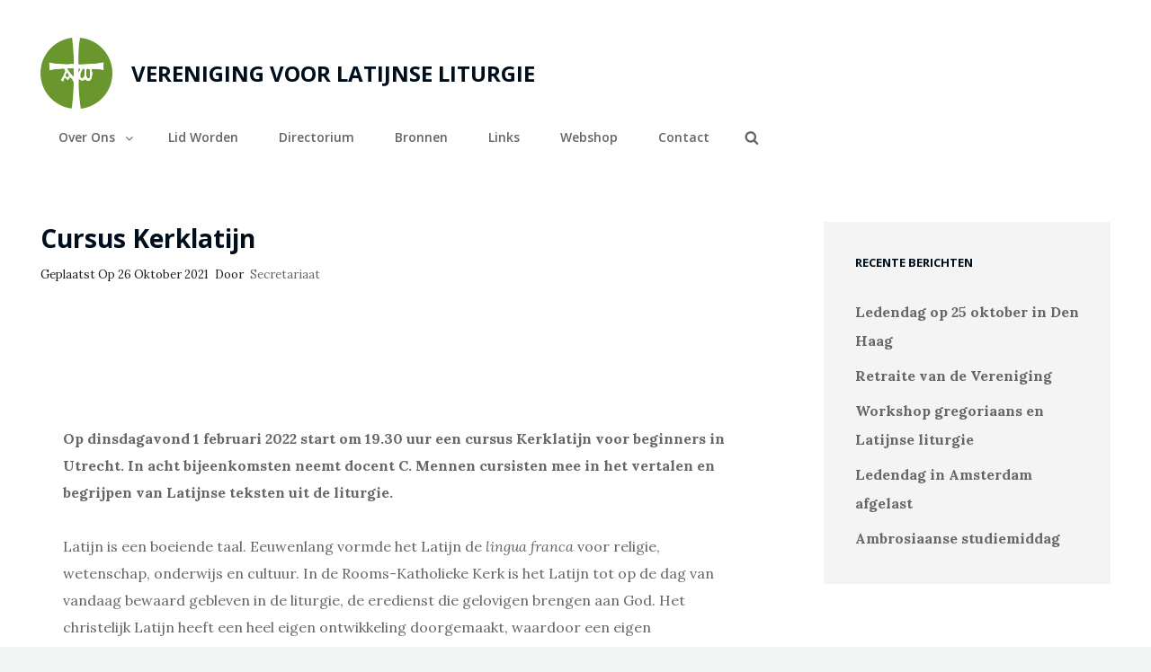

--- FILE ---
content_type: text/css
request_url: https://usercontent.one/wp/www.latijnseliturgie.nl/wp-content/plugins/brizy/public/editor-build/214-wp/editor/css/preview.css?ver=2.3.26
body_size: 24915
content:
.brz-ow-hidden {
  overflow: hidden !important; }

.brz-ow-visible {
  overflow: visible !important; }

html {
  -webkit-box-sizing: border-box;
          box-sizing: border-box;
  scroll-behavior: auto; }

*,
*:before,
*:after {
  -webkit-box-sizing: border-box;
          box-sizing: border-box; }

@-ms-viewport {
  width: device-width; }

.brz .brz-figcaption,
.brz .brz-figure,
.brz .brz-section {
  display: block; }

body {
  margin: 0; }
  body.brz-ed {
    background-color: #f3f3f3; }
  body.brz::before, body.brz::after {
    display: none; }

.brz-iframe {
  margin: 0;
  padding: 0;
  border: 0;
  font: inherit;
  font-size: 100%;
  vertical-align: baseline; }

.brz {
  -webkit-font-smoothing: antialiased;
  -moz-osx-font-smoothing: grayscale; }
  .brz .brz-root__container.brz-reset-all {
    display: block;
    overflow: hidden;
    font-family: inherit; }

.brz .brz-hr {
  -webkit-box-sizing: content-box;
          box-sizing: content-box;
  height: 0;
  overflow: visible;
  margin: 0; }

.brz .brz-h1,
.brz .brz-h2,
.brz .brz-h3,
.brz .brz-h4,
.brz .brz-h5,
.brz .brz-h6 {
  margin-top: 0;
  margin-bottom: 0;
  padding: 0; }

.brz .brz-p {
  margin-top: 0;
  margin-bottom: 0;
  padding-top: 0;
  padding-bottom: 0; }

.brz .brz-span {
  float: none;
  margin: 0;
  padding: 0;
  font-family: inherit;
  font-size: inherit;
  font-weight: inherit;
  line-height: inherit;
  letter-spacing: inherit;
  color: inherit; }

.brz .brz-ol,
.brz .brz-ul,
.brz .brz-dl {
  margin: 0;
  list-style: none;
  padding: 0; }

.brz .brz-ol .brz-ol,
.brz .brz-ul .brz-ul,
.brz .brz-ol .brz-ul,
.brz .brz-ul .brz-ol {
  margin: 0; }

.brz .brz-dt {
  font-weight: bold; }

.brz .brz-dd {
  margin-bottom: 0.5rem;
  margin-left: 0; }

.brz .brz-blockquote {
  margin: 0 0 1rem; }

.brz .brz-dfn {
  font-style: italic; }

.brz .brz-b,
.brz .brz-strong {
  font-weight: 700; }

.brz .brz-a:not(.brz-btn) {
  color: #3dbfe8;
  text-decoration: none;
  background-color: transparent;
  -webkit-text-decoration-skip: objects;
  -webkit-box-shadow: none;
          box-shadow: none; }
  .brz .brz-a:not(.brz-btn)[href]:hover {
    color: #1aabd8;
    -webkit-box-shadow: none;
            box-shadow: none;
    cursor: pointer; }
  .brz .brz-a:not(.brz-btn):focus, .brz .brz-a:not(.brz-btn):active, .brz .brz-a:not(.brz-btn):hover {
    outline: none; }

.brz .brz-a.brz-btn[href] {
  text-decoration: none; }

.brz .brz-figure {
  margin: 0;
  min-width: auto;
  min-height: auto; }

.brz .brz-img {
  vertical-align: middle;
  border-style: none; }

.brz svg:not(:root) {
  overflow: hidden; }

.brz .brz-button,
.brz .brz-input,
.brz .brz-label,
.brz .brz-textarea {
  -ms-touch-action: manipulation;
      touch-action: manipulation; }

.brz .brz-table {
  border-collapse: collapse; }

.brz .brz-caption {
  padding-top: 0.75rem;
  padding-bottom: 0.75rem;
  color: #828b92;
  text-align: left;
  caption-side: bottom; }

.brz .brz-th {
  text-align: left; }

.brz .brz-form {
  margin: 0; }

.brz .brz-label {
  display: inline-block;
  margin-bottom: 0;
  font-weight: normal; }

.brz .brz-button:focus {
  outline: 1px dotted;
  outline: 5px auto -webkit-focus-ring-color; }

.brz .brz-input,
.brz .brz-button,
.brz .brz-select,
.brz .brz-optgroup,
.brz .brz-textarea {
  padding: 0;
  margin: 0;
  font-family: inherit;
  font-size: inherit;
  line-height: inherit;
  height: initial;
  min-height: initial; }

.brz .brz-button,
.brz .brz-input {
  overflow: visible; }

.brz .brz-button,
.brz .brz-select {
  text-transform: none; }

.brz .brz-button {
  -webkit-appearance: button; }

.brz .brz-button::-moz-focus-inner {
  padding: 0;
  border-style: none; }

.brz .brz-input[type="radio"],
.brz .brz-input[type="checkbox"] {
  -webkit-box-sizing: border-box;
          box-sizing: border-box;
  padding: 0; }

.brz .brz-input[type="number"] {
  -moz-appearance: textfield; }

.brz .brz-input[type="date"],
.brz .brz-input[type="time"],
.brz .brz-input[type="datetime-local"],
.brz .brz-input[type="month"] {
  -webkit-appearance: listbox; }

.brz .brz-textarea {
  overflow: auto;
  resize: vertical; }

.brz .brz-fieldset {
  min-width: 0;
  padding: 0;
  margin: 0;
  border: 0; }

.brz .brz-iframe,
.brz .brz-object {
  margin-bottom: 0;
  max-width: 100%; }

.brz .brz-iframe {
  margin: 0;
  padding: 0;
  border: 0;
  font: inherit;
  font-size: 100%;
  vertical-align: baseline; }

.brz [hidden] {
  display: none !important; }

.brz .brz-reset-all {
  -ms-flex-line-pack: stretch;
      align-content: stretch;
  -webkit-box-align: stretch;
      -ms-flex-align: stretch;
          align-items: stretch;
  -ms-flex-item-align: auto;
      align-self: auto;
  -webkit-animation-delay: 0s;
          animation-delay: 0s;
  -webkit-animation-direction: normal;
          animation-direction: normal;
  -webkit-animation-duration: 0s;
          animation-duration: 0s;
  -webkit-animation-fill-mode: none;
          animation-fill-mode: none;
  -webkit-animation-iteration-count: 1;
          animation-iteration-count: 1;
  -webkit-animation-name: none;
          animation-name: none;
  -webkit-animation-play-state: running;
          animation-play-state: running;
  -webkit-animation-timing-function: ease;
          animation-timing-function: ease;
  azimuth: center;
  -webkit-backface-visibility: visible;
          backface-visibility: visible;
  background-attachment: scroll;
  background-blend-mode: normal;
  background-clip: border-box;
  background-color: transparent;
  background-image: none;
  background-origin: padding-box;
  background-position: 0% 0%;
  background-repeat: repeat;
  background-size: auto auto;
  block-size: auto;
  border-block-end-color: currentcolor;
  border-block-end-style: none;
  border-block-end-width: medium;
  border-block-start-color: currentcolor;
  border-block-start-style: none;
  border-block-start-width: medium;
  border-bottom-color: currentcolor;
  border-bottom-left-radius: 0;
  border-bottom-right-radius: 0;
  border-bottom-style: none;
  border-bottom-width: medium;
  border-collapse: separate;
  border-image-outset: 0s;
  border-image-repeat: stretch;
  border-image-slice: 100%;
  border-image-source: none;
  border-image-width: 1;
  border-inline-end-color: currentcolor;
  border-inline-end-style: none;
  border-inline-end-width: medium;
  border-inline-start-color: currentcolor;
  border-inline-start-style: none;
  border-inline-start-width: medium;
  border-left-color: currentcolor;
  border-left-style: none;
  border-left-width: medium;
  border-right-color: currentcolor;
  border-right-style: none;
  border-right-width: medium;
  border-spacing: 0;
  border-top-color: currentcolor;
  border-top-left-radius: 0;
  border-top-right-radius: 0;
  border-top-style: none;
  border-top-width: medium;
  bottom: auto;
  -webkit-box-decoration-break: slice;
          box-decoration-break: slice;
  -webkit-box-shadow: none;
          box-shadow: none;
  -webkit-box-sizing: content-box;
          box-sizing: content-box;
  -webkit-column-break-after: auto;
          break-after: auto;
  -webkit-column-break-before: auto;
          break-before: auto;
  -webkit-column-break-inside: auto;
          break-inside: auto;
  caption-side: top;
  caret-color: auto;
  clear: none;
  clip: auto;
  -webkit-clip-path: none;
          clip-path: none;
  color: initial;
  -webkit-column-count: auto;
     -moz-column-count: auto;
          column-count: auto;
  -webkit-column-fill: balance;
     -moz-column-fill: balance;
          column-fill: balance;
  -webkit-column-gap: normal;
     -moz-column-gap: normal;
          column-gap: normal;
  -webkit-column-rule-color: currentcolor;
     -moz-column-rule-color: currentcolor;
          column-rule-color: currentcolor;
  -webkit-column-rule-style: none;
     -moz-column-rule-style: none;
          column-rule-style: none;
  -webkit-column-rule-width: medium;
     -moz-column-rule-width: medium;
          column-rule-width: medium;
  -webkit-column-span: none;
     -moz-column-span: none;
          column-span: none;
  -webkit-column-width: auto;
     -moz-column-width: auto;
          column-width: auto;
  content: normal;
  counter-increment: none;
  counter-reset: none;
  cursor: auto;
  display: inline;
  empty-cells: show;
  -webkit-filter: none;
          filter: none;
  -ms-flex-preferred-size: auto;
      flex-basis: auto;
  -webkit-box-orient: horizontal;
  -webkit-box-direction: normal;
      -ms-flex-direction: row;
          flex-direction: row;
  -webkit-box-flex: 0;
      -ms-flex-positive: 0;
          flex-grow: 0;
  -ms-flex-negative: 1;
      flex-shrink: 1;
  -ms-flex-wrap: nowrap;
      flex-wrap: nowrap;
  float: none;
  font-family: initial;
  -webkit-font-feature-settings: normal;
          font-feature-settings: normal;
  -webkit-font-kerning: auto;
          font-kerning: auto;
  -webkit-font-language-override: normal;
          font-language-override: normal;
  font-size: medium;
  font-size-adjust: none;
  font-stretch: normal;
  font-style: normal;
  font-synthesis: weight style;
  font-variant: normal;
  font-variant-alternates: normal;
  font-variant-caps: normal;
  font-variant-east-asian: normal;
  -webkit-font-variant-ligatures: normal;
          font-variant-ligatures: normal;
  font-variant-numeric: normal;
  font-variant-position: normal;
  font-weight: normal;
  grid-auto-columns: auto;
  grid-auto-flow: row;
  grid-auto-rows: auto;
  grid-column-end: auto;
  grid-column-gap: 0;
  grid-column-start: auto;
  grid-row-end: auto;
  grid-row-gap: 0;
  grid-row-start: auto;
  grid-template-areas: none;
  grid-template-columns: none;
  grid-template-rows: none;
  height: auto;
  -webkit-hyphens: manual;
      -ms-hyphens: manual;
          hyphens: manual;
  image-orientation: 0deg;
  image-rendering: auto;
  image-resolution: 1dppx;
  ime-mode: auto;
  inline-size: auto;
  isolation: auto;
  -webkit-box-pack: start;
      -ms-flex-pack: start;
          justify-content: flex-start;
  left: auto;
  letter-spacing: normal;
  line-break: auto;
  line-height: normal;
  list-style-image: none;
  list-style-position: outside;
  list-style-type: disc;
  -webkit-margin-after: 0;
          margin-block-end: 0;
  -webkit-margin-before: 0;
          margin-block-start: 0;
  margin-bottom: 0;
  -webkit-margin-end: 0;
          margin-inline-end: 0;
  -webkit-margin-start: 0;
          margin-inline-start: 0;
  margin-left: 0;
  margin-right: 0;
  margin-top: 0;
  -webkit-mask-clip: border-box;
          mask-clip: border-box;
  -webkit-mask-composite: add;
          mask-composite: add;
  -webkit-mask-image: none;
          mask-image: none;
  mask-mode: match-source;
  -webkit-mask-origin: border-box;
          mask-origin: border-box;
  -webkit-mask-position: 0% 0%;
          mask-position: 0% 0%;
  -webkit-mask-repeat: repeat;
          mask-repeat: repeat;
  -webkit-mask-size: auto;
          mask-size: auto;
  mask-type: luminance;
  max-height: none;
  max-width: none;
  min-block-size: 0;
  min-height: 0;
  min-inline-size: 0;
  min-width: 0;
  mix-blend-mode: normal;
  -o-object-fit: fill;
     object-fit: fill;
  -o-object-position: 50% 50%;
     object-position: 50% 50%;
  offset-block-end: auto;
  offset-block-start: auto;
  offset-inline-end: auto;
  offset-inline-start: auto;
  opacity: 1;
  -webkit-box-ordinal-group: 1;
      -ms-flex-order: 0;
          order: 0;
  orphans: 2;
  outline-color: initial;
  outline-offset: 0;
  outline-style: none;
  outline-width: medium;
  overflow: visible;
  overflow-wrap: normal;
  overflow-x: visible;
  overflow-y: visible;
  -webkit-padding-after: 0;
          padding-block-end: 0;
  -webkit-padding-before: 0;
          padding-block-start: 0;
  padding-bottom: 0;
  -webkit-padding-end: 0;
          padding-inline-end: 0;
  -webkit-padding-start: 0;
          padding-inline-start: 0;
  padding-left: 0;
  padding-right: 0;
  padding-top: 0;
  page-break-after: auto;
  page-break-before: auto;
  page-break-inside: auto;
  -webkit-perspective: none;
          perspective: none;
  -webkit-perspective-origin: 50% 50%;
          perspective-origin: 50% 50%;
  pointer-events: auto;
  position: static;
  quotes: initial;
  resize: none;
  right: auto;
  ruby-align: space-around;
  ruby-merge: separate;
  ruby-position: over;
  scroll-behavior: auto;
  -ms-scroll-snap-coordinate: none;
      scroll-snap-coordinate: none;
  -ms-scroll-snap-destination: 0 0;
      scroll-snap-destination: 0 0;
  -ms-scroll-snap-points-x: none;
      scroll-snap-points-x: none;
  -ms-scroll-snap-points-y: none;
      scroll-snap-points-y: none;
  -ms-scroll-snap-type: none;
      scroll-snap-type: none;
  shape-image-threshold: 0;
  shape-margin: 0;
  shape-outside: none;
  -moz-tab-size: 8;
    -o-tab-size: 8;
       tab-size: 8;
  table-layout: auto;
  text-align: initial;
  -moz-text-align-last: auto;
       text-align-last: auto;
  text-combine-upright: none;
  -webkit-text-decoration-color: currentcolor;
          text-decoration-color: currentcolor;
  -webkit-text-decoration-line: none;
          text-decoration-line: none;
  -webkit-text-decoration-style: solid;
          text-decoration-style: solid;
  -webkit-text-emphasis-color: currentcolor;
          text-emphasis-color: currentcolor;
  -webkit-text-emphasis-position: over;
          text-emphasis-position: over right;
  -webkit-text-emphasis-style: none;
          text-emphasis-style: none;
  text-indent: 0;
  text-justify: auto;
  text-orientation: mixed;
  text-overflow: clip;
  text-rendering: auto;
  text-shadow: none;
  text-transform: none;
  text-underline-position: auto;
  top: auto;
  -ms-touch-action: auto;
      touch-action: auto;
  -webkit-transform: none;
          transform: none;
  transform-box: border-box;
  -webkit-transform-origin: 50% 50% 0;
          transform-origin: 50% 50% 0;
  -webkit-transform-style: flat;
          transform-style: flat;
  -webkit-transition-delay: 0s;
          transition-delay: 0s;
  -webkit-transition-duration: 0s;
          transition-duration: 0s;
  -webkit-transition-property: all;
  transition-property: all;
  -webkit-transition-timing-function: ease;
          transition-timing-function: ease;
  vertical-align: baseline;
  visibility: visible;
  white-space: normal;
  widows: 2;
  width: auto;
  will-change: auto;
  word-break: normal;
  word-spacing: normal;
  word-wrap: normal;
  -webkit-writing-mode: horizontal-tb;
      -ms-writing-mode: lr-tb;
          writing-mode: horizontal-tb;
  z-index: auto;
  -webkit-appearance: none;
  -moz-appearance: none;
  -ms-appearance: none;
  appearance: none; }

.brz .brz-h1,
.brz .brz-h2,
.brz .brz-h3,
.brz .brz-h4,
.brz .brz-h5,
.brz .brz-h6 {
  font-family: inherit;
  font-weight: 700;
  line-height: 1.2;
  color: inherit; }

.brz .brz-h1 {
  font-size: 55px;
  font-weight: 400; }

.brz .brz-h2 {
  font-size: 40px; }

.brz .brz-h3 {
  font-size: 32px; }

.brz .brz-h4 {
  font-size: 26px; }

.brz .brz-h5 {
  font-size: 19px; }

.brz .brz-h6 {
  font-size: 14px; }

.brz .brz-p {
  font-size: 14px;
  font-weight: normal; }

.brz .brz-flex-xs-row-reverse {
  -webkit-box-orient: horizontal !important;
  -webkit-box-direction: reverse !important;
      -ms-flex-direction: row-reverse !important;
          flex-direction: row-reverse !important; }

.brz .brz-flex-xs-column {
  -webkit-box-orient: vertical !important;
  -webkit-box-direction: normal !important;
      -ms-flex-direction: column !important;
          flex-direction: column !important; }

.brz .brz-flex-xs-column-reverse {
  -webkit-box-orient: vertical !important;
  -webkit-box-direction: reverse !important;
      -ms-flex-direction: column-reverse !important;
          flex-direction: column-reverse !important; }

.brz .brz-justify-content-xs-start {
  -webkit-box-pack: start !important;
      -ms-flex-pack: start !important;
          justify-content: flex-start !important; }

.brz .brz-justify-content-xs-end {
  -webkit-box-pack: end !important;
      -ms-flex-pack: end !important;
          justify-content: flex-end !important; }

.brz .brz-justify-content-xs-center {
  -webkit-box-pack: center !important;
      -ms-flex-pack: center !important;
          justify-content: center !important; }

.brz .brz-justify-content-xs-between {
  -webkit-box-pack: justify !important;
      -ms-flex-pack: justify !important;
          justify-content: space-between !important; }

.brz .brz-justify-content-xs-around {
  -ms-flex-pack: distribute !important;
      justify-content: space-around !important; }

.brz .brz-align-items-xs-start {
  -webkit-box-align: start !important;
      -ms-flex-align: start !important;
          align-items: flex-start !important; }

.brz .brz-align-items-xs-end {
  -webkit-box-align: end !important;
      -ms-flex-align: end !important;
          align-items: flex-end !important; }

.brz .brz-align-items-xs-center {
  -webkit-box-align: center !important;
      -ms-flex-align: center !important;
          align-items: center !important; }

.brz .brz-align-items-xs-baseline {
  -webkit-box-align: baseline !important;
      -ms-flex-align: baseline !important;
          align-items: baseline !important; }

.brz .brz-align-items-xs-stretch {
  -webkit-box-align: stretch !important;
      -ms-flex-align: stretch !important;
          align-items: stretch !important; }

.brz .brz-align-self-xs-start {
  -ms-flex-item-align: start !important;
      align-self: flex-start !important; }

.brz .brz-align-self-xs-end {
  -ms-flex-item-align: end !important;
      align-self: flex-end !important; }

.brz .brz-align-self-xs-center {
  -ms-flex-item-align: center !important;
      align-self: center !important; }

.brz .brz-align-self-xs-baseline {
  -ms-flex-item-align: baseline !important;
      align-self: baseline !important; }

.brz .brz-align-self-xs-stretch {
  -ms-flex-item-align: stretch !important;
      align-self: stretch !important; }

.brz .brz-flex-xs-wrap {
  -ms-flex-wrap: wrap !important;
      flex-wrap: wrap !important; }

.brz .brz-flex-xs-wrap-reverse {
  -ms-flex-wrap: wrap-reverse !important;
      flex-wrap: wrap-reverse !important; }

@media (min-width: 480px) {
  .brz .brz-flex-ms-row-reverse {
    -webkit-box-orient: horizontal !important;
    -webkit-box-direction: reverse !important;
        -ms-flex-direction: row-reverse !important;
            flex-direction: row-reverse !important; }
  .brz .brz-flex-ms-column {
    -webkit-box-orient: vertical !important;
    -webkit-box-direction: normal !important;
        -ms-flex-direction: column !important;
            flex-direction: column !important; }
  .brz .brz-flex-ms-column-reverse {
    -webkit-box-orient: vertical !important;
    -webkit-box-direction: reverse !important;
        -ms-flex-direction: column-reverse !important;
            flex-direction: column-reverse !important; }
  .brz .brz-justify-content-ms-start {
    -webkit-box-pack: start !important;
        -ms-flex-pack: start !important;
            justify-content: flex-start !important; }
  .brz .brz-justify-content-ms-end {
    -webkit-box-pack: end !important;
        -ms-flex-pack: end !important;
            justify-content: flex-end !important; }
  .brz .brz-justify-content-ms-center {
    -webkit-box-pack: center !important;
        -ms-flex-pack: center !important;
            justify-content: center !important; }
  .brz .brz-justify-content-ms-between {
    -webkit-box-pack: justify !important;
        -ms-flex-pack: justify !important;
            justify-content: space-between !important; }
  .brz .brz-justify-content-ms-around {
    -ms-flex-pack: distribute !important;
        justify-content: space-around !important; }
  .brz .brz-align-items-ms-start {
    -webkit-box-align: start !important;
        -ms-flex-align: start !important;
            align-items: flex-start !important; }
  .brz .brz-align-items-ms-end {
    -webkit-box-align: end !important;
        -ms-flex-align: end !important;
            align-items: flex-end !important; }
  .brz .brz-align-items-ms-center {
    -webkit-box-align: center !important;
        -ms-flex-align: center !important;
            align-items: center !important; }
  .brz .brz-align-items-ms-baseline {
    -webkit-box-align: baseline !important;
        -ms-flex-align: baseline !important;
            align-items: baseline !important; }
  .brz .brz-align-items-ms-stretch {
    -webkit-box-align: stretch !important;
        -ms-flex-align: stretch !important;
            align-items: stretch !important; }
  .brz .brz-align-self-ms-start {
    -ms-flex-item-align: start !important;
        align-self: flex-start !important; }
  .brz .brz-align-self-ms-end {
    -ms-flex-item-align: end !important;
        align-self: flex-end !important; }
  .brz .brz-align-self-ms-center {
    -ms-flex-item-align: center !important;
        align-self: center !important; }
  .brz .brz-align-self-ms-baseline {
    -ms-flex-item-align: baseline !important;
        align-self: baseline !important; }
  .brz .brz-align-self-ms-stretch {
    -ms-flex-item-align: stretch !important;
        align-self: stretch !important; }
  .brz .brz-flex-ms-wrap {
    -ms-flex-wrap: wrap !important;
        flex-wrap: wrap !important; }
  .brz .brz-flex-ms-wrap-reverse {
    -ms-flex-wrap: wrap-reverse !important;
        flex-wrap: wrap-reverse !important; } }

@media (min-width: 768px) {
  .brz .brz-flex-sm-row-reverse {
    -webkit-box-orient: horizontal !important;
    -webkit-box-direction: reverse !important;
        -ms-flex-direction: row-reverse !important;
            flex-direction: row-reverse !important; }
  .brz .brz-flex-sm-column {
    -webkit-box-orient: vertical !important;
    -webkit-box-direction: normal !important;
        -ms-flex-direction: column !important;
            flex-direction: column !important; }
  .brz .brz-flex-sm-column-reverse {
    -webkit-box-orient: vertical !important;
    -webkit-box-direction: reverse !important;
        -ms-flex-direction: column-reverse !important;
            flex-direction: column-reverse !important; }
  .brz .brz-justify-content-sm-start {
    -webkit-box-pack: start !important;
        -ms-flex-pack: start !important;
            justify-content: flex-start !important; }
  .brz .brz-justify-content-sm-end {
    -webkit-box-pack: end !important;
        -ms-flex-pack: end !important;
            justify-content: flex-end !important; }
  .brz .brz-justify-content-sm-center {
    -webkit-box-pack: center !important;
        -ms-flex-pack: center !important;
            justify-content: center !important; }
  .brz .brz-justify-content-sm-between {
    -webkit-box-pack: justify !important;
        -ms-flex-pack: justify !important;
            justify-content: space-between !important; }
  .brz .brz-justify-content-sm-around {
    -ms-flex-pack: distribute !important;
        justify-content: space-around !important; }
  .brz .brz-align-items-sm-start {
    -webkit-box-align: start !important;
        -ms-flex-align: start !important;
            align-items: flex-start !important; }
  .brz .brz-align-items-sm-end {
    -webkit-box-align: end !important;
        -ms-flex-align: end !important;
            align-items: flex-end !important; }
  .brz .brz-align-items-sm-center {
    -webkit-box-align: center !important;
        -ms-flex-align: center !important;
            align-items: center !important; }
  .brz .brz-align-items-sm-baseline {
    -webkit-box-align: baseline !important;
        -ms-flex-align: baseline !important;
            align-items: baseline !important; }
  .brz .brz-align-items-sm-stretch {
    -webkit-box-align: stretch !important;
        -ms-flex-align: stretch !important;
            align-items: stretch !important; }
  .brz .brz-align-self-sm-start {
    -ms-flex-item-align: start !important;
        align-self: flex-start !important; }
  .brz .brz-align-self-sm-end {
    -ms-flex-item-align: end !important;
        align-self: flex-end !important; }
  .brz .brz-align-self-sm-center {
    -ms-flex-item-align: center !important;
        align-self: center !important; }
  .brz .brz-align-self-sm-baseline {
    -ms-flex-item-align: baseline !important;
        align-self: baseline !important; }
  .brz .brz-align-self-sm-stretch {
    -ms-flex-item-align: stretch !important;
        align-self: stretch !important; }
  .brz .brz-flex-sm-wrap {
    -ms-flex-wrap: wrap !important;
        flex-wrap: wrap !important; }
  .brz .brz-flex-sm-wrap-reverse {
    -ms-flex-wrap: wrap-reverse !important;
        flex-wrap: wrap-reverse !important; } }

@media (min-width: 992px) {
  .brz .brz-flex-md-row-reverse {
    -webkit-box-orient: horizontal !important;
    -webkit-box-direction: reverse !important;
        -ms-flex-direction: row-reverse !important;
            flex-direction: row-reverse !important; }
  .brz .brz-flex-md-column {
    -webkit-box-orient: vertical !important;
    -webkit-box-direction: normal !important;
        -ms-flex-direction: column !important;
            flex-direction: column !important; }
  .brz .brz-flex-md-column-reverse {
    -webkit-box-orient: vertical !important;
    -webkit-box-direction: reverse !important;
        -ms-flex-direction: column-reverse !important;
            flex-direction: column-reverse !important; }
  .brz .brz-justify-content-md-start {
    -webkit-box-pack: start !important;
        -ms-flex-pack: start !important;
            justify-content: flex-start !important; }
  .brz .brz-justify-content-md-end {
    -webkit-box-pack: end !important;
        -ms-flex-pack: end !important;
            justify-content: flex-end !important; }
  .brz .brz-justify-content-md-center {
    -webkit-box-pack: center !important;
        -ms-flex-pack: center !important;
            justify-content: center !important; }
  .brz .brz-justify-content-md-between {
    -webkit-box-pack: justify !important;
        -ms-flex-pack: justify !important;
            justify-content: space-between !important; }
  .brz .brz-justify-content-md-around {
    -ms-flex-pack: distribute !important;
        justify-content: space-around !important; }
  .brz .brz-align-items-md-start {
    -webkit-box-align: start !important;
        -ms-flex-align: start !important;
            align-items: flex-start !important; }
  .brz .brz-align-items-md-end {
    -webkit-box-align: end !important;
        -ms-flex-align: end !important;
            align-items: flex-end !important; }
  .brz .brz-align-items-md-center {
    -webkit-box-align: center !important;
        -ms-flex-align: center !important;
            align-items: center !important; }
  .brz .brz-align-items-md-baseline {
    -webkit-box-align: baseline !important;
        -ms-flex-align: baseline !important;
            align-items: baseline !important; }
  .brz .brz-align-items-md-stretch {
    -webkit-box-align: stretch !important;
        -ms-flex-align: stretch !important;
            align-items: stretch !important; }
  .brz .brz-align-self-md-start {
    -ms-flex-item-align: start !important;
        align-self: flex-start !important; }
  .brz .brz-align-self-md-end {
    -ms-flex-item-align: end !important;
        align-self: flex-end !important; }
  .brz .brz-align-self-md-center {
    -ms-flex-item-align: center !important;
        align-self: center !important; }
  .brz .brz-align-self-md-baseline {
    -ms-flex-item-align: baseline !important;
        align-self: baseline !important; }
  .brz .brz-align-self-md-stretch {
    -ms-flex-item-align: stretch !important;
        align-self: stretch !important; }
  .brz .brz-flex-md-wrap {
    -ms-flex-wrap: wrap !important;
        flex-wrap: wrap !important; }
  .brz .brz-flex-md-wrap-reverse {
    -ms-flex-wrap: wrap-reverse !important;
        flex-wrap: wrap-reverse !important; } }

@media (min-width: 1200px) {
  .brz .brz-flex-lg-row-reverse {
    -webkit-box-orient: horizontal !important;
    -webkit-box-direction: reverse !important;
        -ms-flex-direction: row-reverse !important;
            flex-direction: row-reverse !important; }
  .brz .brz-flex-lg-column {
    -webkit-box-orient: vertical !important;
    -webkit-box-direction: normal !important;
        -ms-flex-direction: column !important;
            flex-direction: column !important; }
  .brz .brz-flex-lg-column-reverse {
    -webkit-box-orient: vertical !important;
    -webkit-box-direction: reverse !important;
        -ms-flex-direction: column-reverse !important;
            flex-direction: column-reverse !important; }
  .brz .brz-justify-content-lg-start {
    -webkit-box-pack: start !important;
        -ms-flex-pack: start !important;
            justify-content: flex-start !important; }
  .brz .brz-justify-content-lg-end {
    -webkit-box-pack: end !important;
        -ms-flex-pack: end !important;
            justify-content: flex-end !important; }
  .brz .brz-justify-content-lg-center {
    -webkit-box-pack: center !important;
        -ms-flex-pack: center !important;
            justify-content: center !important; }
  .brz .brz-justify-content-lg-between {
    -webkit-box-pack: justify !important;
        -ms-flex-pack: justify !important;
            justify-content: space-between !important; }
  .brz .brz-justify-content-lg-around {
    -ms-flex-pack: distribute !important;
        justify-content: space-around !important; }
  .brz .brz-align-items-lg-start {
    -webkit-box-align: start !important;
        -ms-flex-align: start !important;
            align-items: flex-start !important; }
  .brz .brz-align-items-lg-end {
    -webkit-box-align: end !important;
        -ms-flex-align: end !important;
            align-items: flex-end !important; }
  .brz .brz-align-items-lg-center {
    -webkit-box-align: center !important;
        -ms-flex-align: center !important;
            align-items: center !important; }
  .brz .brz-align-items-lg-baseline {
    -webkit-box-align: baseline !important;
        -ms-flex-align: baseline !important;
            align-items: baseline !important; }
  .brz .brz-align-items-lg-stretch {
    -webkit-box-align: stretch !important;
        -ms-flex-align: stretch !important;
            align-items: stretch !important; }
  .brz .brz-align-self-lg-start {
    -ms-flex-item-align: start !important;
        align-self: flex-start !important; }
  .brz .brz-align-self-lg-end {
    -ms-flex-item-align: end !important;
        align-self: flex-end !important; }
  .brz .brz-align-self-lg-center {
    -ms-flex-item-align: center !important;
        align-self: center !important; }
  .brz .brz-align-self-lg-baseline {
    -ms-flex-item-align: baseline !important;
        align-self: baseline !important; }
  .brz .brz-align-self-lg-stretch {
    -ms-flex-item-align: stretch !important;
        align-self: stretch !important; }
  .brz .brz-flex-lg-wrap {
    -ms-flex-wrap: wrap !important;
        flex-wrap: wrap !important; }
  .brz .brz-flex-lg-wrap-reverse {
    -ms-flex-wrap: wrap-reverse !important;
        flex-wrap: wrap-reverse !important; } }

@media (min-width: 1400px) {
  .brz .brz-flex-xl-row-reverse {
    -webkit-box-orient: horizontal !important;
    -webkit-box-direction: reverse !important;
        -ms-flex-direction: row-reverse !important;
            flex-direction: row-reverse !important; }
  .brz .brz-flex-xl-column {
    -webkit-box-orient: vertical !important;
    -webkit-box-direction: normal !important;
        -ms-flex-direction: column !important;
            flex-direction: column !important; }
  .brz .brz-flex-xl-column-reverse {
    -webkit-box-orient: vertical !important;
    -webkit-box-direction: reverse !important;
        -ms-flex-direction: column-reverse !important;
            flex-direction: column-reverse !important; }
  .brz .brz-justify-content-xl-start {
    -webkit-box-pack: start !important;
        -ms-flex-pack: start !important;
            justify-content: flex-start !important; }
  .brz .brz-justify-content-xl-end {
    -webkit-box-pack: end !important;
        -ms-flex-pack: end !important;
            justify-content: flex-end !important; }
  .brz .brz-justify-content-xl-center {
    -webkit-box-pack: center !important;
        -ms-flex-pack: center !important;
            justify-content: center !important; }
  .brz .brz-justify-content-xl-between {
    -webkit-box-pack: justify !important;
        -ms-flex-pack: justify !important;
            justify-content: space-between !important; }
  .brz .brz-justify-content-xl-around {
    -ms-flex-pack: distribute !important;
        justify-content: space-around !important; }
  .brz .brz-align-items-xl-start {
    -webkit-box-align: start !important;
        -ms-flex-align: start !important;
            align-items: flex-start !important; }
  .brz .brz-align-items-xl-end {
    -webkit-box-align: end !important;
        -ms-flex-align: end !important;
            align-items: flex-end !important; }
  .brz .brz-align-items-xl-center {
    -webkit-box-align: center !important;
        -ms-flex-align: center !important;
            align-items: center !important; }
  .brz .brz-align-items-xl-baseline {
    -webkit-box-align: baseline !important;
        -ms-flex-align: baseline !important;
            align-items: baseline !important; }
  .brz .brz-align-items-xl-stretch {
    -webkit-box-align: stretch !important;
        -ms-flex-align: stretch !important;
            align-items: stretch !important; }
  .brz .brz-align-self-xl-start {
    -ms-flex-item-align: start !important;
        align-self: flex-start !important; }
  .brz .brz-align-self-xl-end {
    -ms-flex-item-align: end !important;
        align-self: flex-end !important; }
  .brz .brz-align-self-xl-center {
    -ms-flex-item-align: center !important;
        align-self: center !important; }
  .brz .brz-align-self-xl-baseline {
    -ms-flex-item-align: baseline !important;
        align-self: baseline !important; }
  .brz .brz-align-self-xl-stretch {
    -ms-flex-item-align: stretch !important;
        align-self: stretch !important; }
  .brz .brz-flex-xl-wrap {
    -ms-flex-wrap: wrap !important;
        flex-wrap: wrap !important; }
  .brz .brz-flex-xl-wrap-reverse {
    -ms-flex-wrap: wrap-reverse !important;
        flex-wrap: wrap-reverse !important; } }

.brz .brz-d-block {
  display: block !important; }

.brz .brz-d-inline-block {
  display: inline-block !important; }

.brz .brz-d-inline {
  display: inline !important; }

.brz .brz-d-none {
  display: none !important; }

.brz .brz-d-table {
  width: 100%;
  display: table;
  position: relative; }

.brz .brz-d-table-cell {
  display: table-cell; }

.brz .brz-blocked {
  pointer-events: none; }

.brz .brz-d-xs-flex {
  display: -webkit-box;
  display: -ms-flexbox;
  display: flex;
  min-width: 0; }

.brz .brz-d-xs-inline-flex {
  display: -webkit-inline-box;
  display: -ms-inline-flexbox;
  display: inline-flex; }

@media (min-width: 480px) {
  .brz .brz-d-ms-flex {
    display: -webkit-box;
    display: -ms-flexbox;
    display: flex;
    min-width: 0; }
  .brz .brz-d-ms-inline-flex {
    display: -webkit-inline-box;
    display: -ms-inline-flexbox;
    display: inline-flex; } }

@media (min-width: 768px) {
  .brz .brz-d-sm-flex {
    display: -webkit-box;
    display: -ms-flexbox;
    display: flex;
    min-width: 0; }
  .brz .brz-d-sm-inline-flex {
    display: -webkit-inline-box;
    display: -ms-inline-flexbox;
    display: inline-flex; } }

@media (min-width: 992px) {
  .brz .brz-d-md-flex {
    display: -webkit-box;
    display: -ms-flexbox;
    display: flex;
    min-width: 0; }
  .brz .brz-d-md-inline-flex {
    display: -webkit-inline-box;
    display: -ms-inline-flexbox;
    display: inline-flex; } }

@media (min-width: 1200px) {
  .brz .brz-d-lg-flex {
    display: -webkit-box;
    display: -ms-flexbox;
    display: flex;
    min-width: 0; }
  .brz .brz-d-lg-inline-flex {
    display: -webkit-inline-box;
    display: -ms-inline-flexbox;
    display: inline-flex; } }

@media (min-width: 1400px) {
  .brz .brz-d-xl-flex {
    display: -webkit-box;
    display: -ms-flexbox;
    display: flex;
    min-width: 0; }
  .brz .brz-d-xl-inline-flex {
    display: -webkit-inline-box;
    display: -ms-inline-flexbox;
    display: inline-flex; } }

.brz .brz-p-relative {
  position: relative !important; }

.brz .brz-p-absolute {
  position: absolute !important; }

.brz .brz-p-fixed {
  position: fixed !important; }

.brz .brz-invisible {
  visibility: hidden !important; }

.brz .brz-visible {
  visibility: visible !important; }

.brz .brz-hidden {
  display: none !important; }

.brz .brz-visible-print-block {
  display: none !important; }
  @media print {
    .brz .brz-visible-print-block {
      display: block !important; } }

.brz .brz-visible-print-inline {
  display: none !important; }
  @media print {
    .brz .brz-visible-print-inline {
      display: inline !important; } }

.brz .brz-visible-print-inline-block {
  display: none !important; }
  @media print {
    .brz .brz-visible-print-inline-block {
      display: inline-block !important; } }

@media print {
  .brz .brz-hidden-print {
    display: none !important; } }

.brz .brz-ow-hidden {
  overflow: hidden !important; }

.brz .brz-ow-visible {
  overflow: visible !important; }

.brz .brz-pointer-events-none {
  pointer-events: none !important; }

.brz .brz-pointer-events-auto {
  pointer-events: auto !important; }

.brz .brz-fw-100 {
  font-weight: 100 !important; }

.brz .brz-fw-200 {
  font-weight: 200 !important; }

.brz .brz-fw-300 {
  font-weight: 300 !important; }

.brz .brz-fw-400 {
  font-weight: 400 !important; }

.brz .brz-fw-500 {
  font-weight: 500 !important; }

.brz .brz-fw-600 {
  font-weight: 600 !important; }

.brz .brz-fw-700 {
  font-weight: 700 !important; }

.brz .brz-fw-800 {
  font-weight: 800 !important; }

.brz .brz-fw-900 {
  font-weight: 900 !important; }

.brz .brz-typography-inherit {
  font-family: inherit;
  font-size: inherit;
  font-weight: inherit;
  line-height: inherit; }

.brz .brz--required {
  color: #ff0e0e;
  padding-left: 5px; }

.brz .brz-animated {
  opacity: 0;
  -webkit-animation-fill-mode: backwards;
          animation-fill-mode: backwards; }
  .brz .brz-animated:not(.brz-animate) {
    -webkit-animation-name: none;
            animation-name: none; }
  .brz .brz-animated.brz-animate-opacity {
    opacity: 1; }

.brz .brz-icon-svg {
  display: inline-block;
  width: 1em;
  height: 1em;
  stroke: none;
  max-width: none;
  position: relative;
  fill: currentColor;
  color: currentColor; }
  .brz .brz-icon-svg use {
    /* change 'inherit' to a color value if you want to add a secondary color to Nucleo icons */
    fill: inherit; }
  .brz .brz-icon-svg path {
    -webkit-transition: none;
    transition: none; }
  .brz .brz-icon-svg.grid-16 {
    height: 16px;
    width: 16px; }
  .brz .brz-icon-svg.grid-24 {
    height: 24px;
    width: 24px; }
  .brz .brz-icon-svg.glyph {
    fill: currentColor;
    stroke: none; }
  .brz .brz-icon-svg.outline {
    stroke: currentColor;
    fill: none; }
    .brz .brz-icon-svg.outline.stroke-2 {
      stroke-width: 2px; }

.brz .brz-section {
  position: relative;
  margin: 0;
  padding: 0;
  overflow: visible; }
  .brz .brz-section__content {
    position: relative;
    -webkit-box-orient: vertical;
    -webkit-box-direction: normal;
        -ms-flex-direction: column;
            flex-direction: column;
    -webkit-box-align: center;
        -ms-flex-align: center;
            align-items: center;
    width: 100%; }
    .brz .brz-section__content > .brz-bg {
      -ms-flex-wrap: wrap;
          flex-wrap: wrap;
      -webkit-box-align: inherit;
          -ms-flex-align: inherit;
              align-items: inherit;
      width: 100%;
      height: 100%; }
    .brz .brz-section__content > .brz-bg > .brz-bg-content {
      height: 100%;
      -webkit-box-orient: vertical;
      -webkit-box-direction: normal;
          -ms-flex-direction: column;
              flex-direction: column;
      -ms-flex-wrap: wrap;
          flex-wrap: wrap;
      -webkit-box-pack: justify;
          -ms-flex-pack: justify;
              justify-content: space-between; }
    .brz .brz-section__content .brz-container__wrap {
      -webkit-box-flex: 1;
          -ms-flex: 1;
              flex: 1; }
    .brz .brz-section__content > .brz-container {
      position: relative;
      -webkit-box-flex: 1;
          -ms-flex: 1;
              flex: 1; }
  .brz .brz-section > .brz-slick-slider > .slick-list > .slick-track > .slick-slide {
    -webkit-box-flex: 1;
        -ms-flex: 1;
            flex: 1; }
  .brz .brz-section > .brz-slick-slider .brz-section__content {
    height: 100%; }
  .brz .brz-section > .brz-slick-slider:not(.slick-initialized) {
    overflow: hidden; }
    .brz .brz-section > .brz-slick-slider:not(.slick-initialized) > .brz-section__content:not(:first-child) {
      display: none; }

.brz .brz-section__header > .brz-section__menu-item {
  position: relative;
  z-index: 1055;
  display: -webkit-box;
  display: -ms-flexbox;
  display: flex;
  -webkit-box-orient: vertical;
  -webkit-box-direction: normal;
      -ms-flex-direction: column;
          flex-direction: column;
  -webkit-box-align: center;
      -ms-flex-align: center;
          align-items: center; }

.brz .brz-section__header--animated {
  position: fixed;
  z-index: 1056;
  top: 0;
  left: 0;
  width: 100%;
  -webkit-transform: translate3d(0, -100%, 0);
          transform: translate3d(0, -100%, 0);
  opacity: 0;
  -webkit-transition: none;
  transition: none; }
  .brz .brz-section__header--animated-opened {
    -webkit-transform: translate3d(0, 0, 0);
            transform: translate3d(0, 0, 0);
    opacity: 1;
    -webkit-transition: opacity 0.2s linear, -webkit-transform 0.2s linear;
    transition: opacity 0.2s linear, -webkit-transform 0.2s linear;
    transition: transform 0.2s linear, opacity 0.2s linear;
    transition: transform 0.2s linear, opacity 0.2s linear, -webkit-transform 0.2s linear; }
  .brz .brz-section__header--animated-closed {
    -webkit-transition: opacity 0.2s linear, -webkit-transform 0.2s linear;
    transition: opacity 0.2s linear, -webkit-transform 0.2s linear;
    transition: transform 0.2s linear, opacity 0.2s linear;
    transition: transform 0.2s linear, opacity 0.2s linear, -webkit-transform 0.2s linear; }

.brz .brz-section__header--fixed {
  position: relative;
  z-index: 1055; }
  .brz .brz-section__header--fixed-opened {
    position: fixed;
    z-index: 1056;
    top: 0;
    left: 0;
    width: 100%; }

.brz .brz-section__header--fixed > .brz-section__menu-item, .brz .brz-section__header-sticky-item {
  position: relative;
  display: -webkit-box;
  display: -ms-flexbox;
  display: flex;
  -webkit-box-orient: vertical;
  -webkit-box-direction: normal;
      -ms-flex-direction: column;
          flex-direction: column;
  -webkit-box-align: center;
      -ms-flex-align: center;
          align-items: center; }

.brz .brz-section__menu-item > .brz-bg:after,
.brz .brz-section__header-sticky-item > .brz-bg:after,
.brz .brz-footer > .brz-bg:after {
  content: "";
  display: none;
  position: absolute;
  top: 0;
  left: 0;
  right: 0;
  bottom: 0; }

.brz .brz-footer {
  position: relative;
  -webkit-box-orient: vertical;
  -webkit-box-direction: normal;
      -ms-flex-direction: column;
          flex-direction: column;
  -webkit-box-align: center;
      -ms-flex-align: center;
          align-items: center; }
  .brz .brz-footer > .brz-container {
    position: relative;
    -webkit-box-pack: center;
        -ms-flex-pack: center;
            justify-content: center;
    -webkit-box-flex: 1;
        -ms-flex: 1;
            flex: 1; }

.brz .brz-popup__inner {
  height: 100%; }

.brz .brz-footer {
  position: relative; }
  .brz .brz-footer__bg {
    display: -webkit-box;
    display: -ms-flexbox;
    display: flex;
    -ms-flex-wrap: wrap;
        flex-wrap: wrap;
    -webkit-box-orient: vertical;
    -webkit-box-direction: normal;
        -ms-flex-direction: column;
            flex-direction: column; }
  .brz .brz-footer__bg > .brz-bg-content {
    display: -webkit-box;
    display: -ms-flexbox;
    display: flex;
    -webkit-box-orient: vertical;
    -webkit-box-direction: normal;
        -ms-flex-direction: column;
            flex-direction: column;
    -webkit-box-align: center;
        -ms-flex-align: center;
            align-items: center;
    -webkit-box-pack: justify;
        -ms-flex-pack: justify;
            justify-content: space-between;
    height: 100%;
    width: 100%; }
  .brz .brz-footer .brz-container__wrap {
    -webkit-box-flex: 1;
        -ms-flex: 1;
            flex: 1; }

.brz .brz-story {
  background-color: #222;
  min-height: 100vh; }
  .brz .brz-story .brz-container {
    font-size: 436px; }
  .brz .brz-story .brz-ed-box__resizer {
    font-size: initial; }
  .brz .brz-story > .brz-slick-slider .brz-slick-slider__arrow {
    padding: 20px;
    border-radius: 50%;
    position: absolute;
    background-color: #c9c9c9;
    top: 50%;
    opacity: 0.4;
    z-index: 3;
    -webkit-transition: all 0.2s;
    transition: all 0.2s; }
    .brz .brz-story > .brz-slick-slider .brz-slick-slider__arrow .brz-icon-svg {
      width: 20px;
      height: 20px; }
  .brz .brz-story > .brz-slick-slider .brz-slick-slider__arrow-prev {
    left: 20px; }
  .brz .brz-story > .brz-slick-slider .brz-slick-slider__arrow-next,
  .brz .brz-story > .brz-slick-slider .brz-slick-slider__arrow-replay {
    right: 20px; }
  .brz .brz-story > .brz-slick-slider .brz-slick-slider__arrow-next.slick-disabled,
  .brz .brz-story > .brz-slick-slider .brz-slick-slider__arrow-prev.slick-disabled,
  .brz .brz-story > .brz-slick-slider .brz-slick-slider__arrow-replay {
    display: none !important;
    opacity: 0; }
  .brz .brz-story > .brz-slick-slider .brz-slick-slider__arrow-replay.slick-disabled {
    display: block !important;
    opacity: 0.4; }
  .brz .brz-story > .brz-slick-slider .brz-slick-slider__arrow:hover {
    opacity: 1; }
  .brz .brz-story > .brz-slick-slider > .slick-list > .slick-track > .slick-slide {
    -webkit-transition: all 0.2s;
    transition: all 0.2s;
    -webkit-transform: scale(0.9);
            transform: scale(0.9);
    opacity: 0.4;
    overflow: hidden;
    -webkit-box-flex: 1;
        -ms-flex: 1;
            flex: 1; }
    .brz .brz-story > .brz-slick-slider > .slick-list > .slick-track > .slick-slide .brz-slick-slider__inner-arrow {
      display: none; }
    .brz .brz-story > .brz-slick-slider > .slick-list > .slick-track > .slick-slide > div:not(.brz-container) {
      font-size: 0; }
  .brz .brz-story > .brz-slick-slider > .slick-list > .slick-track > .slick-current {
    opacity: 1;
    -webkit-transition: all 0.2s;
    transition: all 0.2s;
    -webkit-transform: scale(1);
            transform: scale(1); }

.brz:not(.brz-ed) .brz-story .brz-container {
  font-size: 37.5vh; }

.brz:not(.brz-ed) .brz-story .brz-wrapper {
  pointer-events: none; }

.brz:not(.brz-ed) .brz-story a.brz-a,
.brz:not(.brz-ed) .brz-story .brz-map,
.brz:not(.brz-ed) .brz-story .brz-video,
.brz:not(.brz-ed) .brz-story .brz-story-linked,
.brz:not(.brz-ed) .brz-story .brz-forms2,
.brz:not(.brz-ed) .brz-story .brz-embed-code,
.brz:not(.brz-ed) .brz-story .brz-rich-text a {
  pointer-events: initial; }

.brz:not(.brz-ed) .brz-story > .brz-slick-slider:not(.slick-initialized) {
  display: -webkit-box;
  display: -ms-flexbox;
  display: flex;
  -ms-flex-wrap: wrap;
      flex-wrap: wrap;
  -webkit-box-align: center;
      -ms-flex-align: center;
          align-items: center;
  -webkit-box-pack: center;
      -ms-flex-pack: center;
          justify-content: center; }
  .brz:not(.brz-ed) .brz-story > .brz-slick-slider:not(.slick-initialized) > .brz-section__content {
    height: 75vh;
    max-width: 37.5vh;
    min-width: 320px;
    min-height: 533px;
    max-height: 100%;
    -webkit-transform: translateZ(0);
            transform: translateZ(0); }

.brz:not(.brz-ed) .brz-story > .brz-slick-slider {
  padding-top: 80px; }

.brz:not(.brz-ed) .brz-story > .slick-slider > .slick-list > .slick-track > .slick-slide {
  height: 75vh;
  max-width: 37.5vh;
  min-width: 320px;
  min-height: 533px;
  max-height: 100%; }

.brz:not(.brz-ed) .brz-story > .slick-slider > .brz-slick-slider__dots {
  display: -webkit-box;
  display: -ms-flexbox;
  display: flex;
  width: 100%;
  max-width: 740px;
  bottom: -70px;
  margin: 15px auto 0; }
  .brz:not(.brz-ed) .brz-story > .slick-slider > .brz-slick-slider__dots > li {
    padding: 15px 0;
    display: block;
    width: 30%;
    cursor: pointer;
    margin-right: 4px;
    float: left;
    color: rgba(255, 255, 255, 0.4); }
    .brz:not(.brz-ed) .brz-story > .slick-slider > .brz-slick-slider__dots > li > button {
      width: 100%;
      height: 4px;
      display: block;
      border-radius: 100px;
      -webkit-transition: all 0.2s;
      transition: all 0.2s; }
  .brz:not(.brz-ed) .brz-story > .slick-slider > .brz-slick-slider__dots > li.slick-active > button {
    background-color: #fff; }
  .brz:not(.brz-ed) .brz-story > .slick-slider > .brz-slick-slider__dots > li:last-child {
    margin-right: 0; }

@media (max-width: 767px) {
  .brz:not(.brz-ed) .brz-story {
    min-height: auto; }
    .brz:not(.brz-ed) .brz-story .brz-container {
      font-size: 100vw; }
    .brz:not(.brz-ed) .brz-story > .brz-slick-slider:not(.slick-initialized) {
      display: -webkit-box;
      display: -ms-flexbox;
      display: flex;
      -ms-flex-wrap: wrap;
          flex-wrap: wrap;
      -webkit-box-align: center;
          -ms-flex-align: center;
              align-items: center;
      -webkit-box-pack: center;
          -ms-flex-pack: center;
              justify-content: center; }
      .brz:not(.brz-ed) .brz-story > .brz-slick-slider:not(.slick-initialized) > .brz-section__content {
        height: 100vh;
        min-width: 320px;
        min-height: 533px;
        max-width: 100vw;
        max-height: 100%; }
    .brz:not(.brz-ed) .brz-story > .brz-slick-slider {
      padding-top: 0; }
    .brz:not(.brz-ed) .brz-story .slick-slider .brz-slick-slider__arrow {
      display: none !important; }
    .brz:not(.brz-ed) .brz-story .slick-slider > .slick-list > .slick-track > .slick-slide {
      height: 100vh;
      min-width: 320px;
      min-height: 533px;
      max-width: 100vw;
      max-height: 100%;
      opacity: 1;
      display: -webkit-box;
      display: -ms-flexbox;
      display: flex;
      -webkit-box-pack: center;
          -ms-flex-pack: center;
              justify-content: center;
      -webkit-transform: translateZ(0);
              transform: translateZ(0); }
      .brz:not(.brz-ed) .brz-story .slick-slider > .slick-list > .slick-track > .slick-slide > div {
        width: 100%; }
      .brz:not(.brz-ed) .brz-story .slick-slider > .slick-list > .slick-track > .slick-slide .brz-slick-slider__inner-arrow {
        background-color: transparent;
        height: 100%;
        max-height: 100vh;
        top: 0;
        width: 50%;
        display: block;
        position: absolute; }
      .brz:not(.brz-ed) .brz-story .slick-slider > .slick-list > .slick-track > .slick-slide .brz-slick-slider__inner-arrow-next {
        right: 0; }
      .brz:not(.brz-ed) .brz-story .slick-slider > .slick-list > .slick-track > .slick-slide .brz-slick-slider__inner-arrow-prev {
        left: 0; }
    .brz:not(.brz-ed) .brz-story .slick-slider > .brz-slick-slider__dots {
      margin-top: 0;
      position: absolute;
      padding: 0 15px;
      -webkit-box-pack: center;
          -ms-flex-pack: center;
              justify-content: center;
      top: 0;
      height: 30px; } }

@media (max-height: 711px) and (min-width: 767px) {
  .brz:not(.brz-ed) .brz-story .brz-container {
    font-size: 320px; } }

.brz _:-ms-lang(x)::-ms-backdrop,
.brz .brz-container,
.brz .brz-section__content .brz-container__wrap {
  -ms-flex: auto !important;
  flex: auto !important; }

.brz .brz-container,
.brz .brz-container__wrap {
  width: 100%; }

.brz .brz-container {
  display: -webkit-box;
  display: -ms-flexbox;
  display: flex;
  -webkit-box-orient: vertical;
  -webkit-box-direction: normal;
      -ms-flex-direction: column;
          flex-direction: column;
  width: var(--brz-section-container-width, 100%); }

.brz .brz-container__wrap {
  display: -webkit-box;
  display: -ms-flexbox;
  display: flex;
  -ms-flex-wrap: wrap;
      flex-wrap: wrap; }

.brz .brz-row {
  position: relative;
  display: -webkit-box;
  display: -ms-flexbox;
  display: flex;
  -ms-flex-wrap: wrap;
      flex-wrap: wrap;
  text-align: left;
  -ms-flex-preferred-size: 100%;
      flex-basis: 100%;
  max-width: 100%;
  width: 100%; }
  .brz .brz-row__container {
    position: relative;
    text-align: center;
    -webkit-box-pack: center;
        -ms-flex-pack: center;
            justify-content: center; }
    .brz .brz-row__container .brz-link-container {
      position: absolute;
      height: 100%;
      width: 100%;
      top: 0;
      left: 0; }
    .brz .brz-row__container > .brz-bg {
      left: auto; }

.brz .brz-columns {
  display: -webkit-box;
  display: -ms-flexbox;
  display: flex;
  position: relative;
  -webkit-box-orient: vertical;
  -webkit-box-direction: normal;
      -ms-flex-direction: column;
          flex-direction: column;
  min-height: 1px;
  -ms-flex-preferred-size: 100%;
      flex-basis: 100%;
  will-change: flex, max-width; }
  .brz .brz-columns .brz-container-link {
    position: absolute;
    height: 100%;
    width: 100%;
    top: 0;
    left: 0; }
  .brz .brz-columns > .brz-bg {
    width: auto;
    height: auto;
    top: 0;
    right: 0;
    bottom: 0;
    left: 0; }

.brz .brz-column__items {
  -webkit-box-orient: vertical;
  -webkit-box-direction: normal;
      -ms-flex-direction: column;
          flex-direction: column;
  -webkit-box-flex: 0;
      -ms-flex: 0 1 auto;
          flex: 0 1 auto; }
  .brz .brz-column__items > div:not(.brz-ed-sortable--empty) {
    -webkit-box-flex: 0;
        -ms-flex: 0 1 auto;
            flex: 0 1 auto;
    min-width: 0; }

.brz .brz-wrapper {
  -ms-flex-wrap: wrap;
      flex-wrap: wrap;
  min-width: 0;
  min-height: 1px; }

.brz .brz-wrapper-clone > div {
  -webkit-box-flex: 1;
      -ms-flex: 1 0 100%;
          flex: 1 0 100%;
  min-width: 0;
  -webkit-box-align: center;
      -ms-flex-align: center;
          align-items: center; }

.brz .brz-wrapper-clone__item {
  position: relative;
  min-height: 1px;
  -ms-flex-preferred-size: auto;
      flex-basis: auto; }

.brz .brz-bg {
  overflow: hidden; }

.brz .brz-bg,
.brz .brz-bg-color,
.brz .brz-bg-image,
.brz .brz-bg-video,
.brz .brz-bg-map {
  position: absolute;
  top: 0;
  left: 0;
  width: 100%;
  height: 100%; }

.brz .brz-bg-image {
  background-repeat: no-repeat;
  background-size: cover; }

.brz .brz-bg-shape {
  width: 100%;
  height: 100px;
  position: absolute;
  left: 0;
  right: 0;
  background-repeat: no-repeat;
  pointer-events: none; }
  .brz .brz-bg-shape__top {
    top: 0; }
  .brz .brz-bg-shape__bottom {
    bottom: 0;
    -webkit-transform: rotateX(180deg);
            transform: rotateX(180deg); }

.brz .brz-bg-image-parallax {
  width: 100%;
  background-size: cover !important;
  background-position: 50% 50%;
  left: 0;
  top: -50vh;
  height: 100vh;
  -webkit-transition: all 0s ease !important;
  transition: all 0s ease !important;
  -webkit-transform-origin: center center 0;
          transform-origin: center center 0;
  -webkit-transform-style: preserve-3d;
          transform-style: preserve-3d; }

.brz .brz-iframe.brz-bg-video__cover,
.brz .brz-iframe.brz-bg-map__cover {
  position: absolute;
  top: 0;
  left: 0;
  width: 100%;
  height: 100%;
  border: none;
  max-width: none;
  background-repeat: no-repeat;
  background-size: cover; }

.brz .brz-btn {
  display: -webkit-inline-box;
  display: -ms-inline-flexbox;
  display: inline-flex;
  -webkit-box-pack: center;
      -ms-flex-pack: center;
          justify-content: center;
  -webkit-box-align: center;
      -ms-flex-align: center;
          align-items: center;
  border: 1px solid #ccc;
  -webkit-transition: background 0.3s ease, color 0.3s ease, border-color 0.3s ease;
  transition: background 0.3s ease, color 0.3s ease, border-color 0.3s ease;
  text-align: center;
  vertical-align: middle;
  -ms-touch-action: manipulation;
      touch-action: manipulation;
  color: #fff;
  cursor: pointer;
  -webkit-user-select: none;
     -moz-user-select: none;
      -ms-user-select: none;
          user-select: none;
  -webkit-user-drag: none;
  background-image: none;
  white-space: nowrap;
  font-weight: 400;
  -webkit-backface-visibility: hidden;
          backface-visibility: hidden;
  text-decoration: none;
  outline: none; }
  .brz .brz-btn .brz-ed-box__resizer {
    height: auto;
    font-size: inherit; }
  .brz .brz-btn:hover, .brz .brz-btn:focus, .brz .brz-btn.focus {
    text-decoration: none; }
  .brz .brz-btn:focus {
    text-decoration: none; }
  .brz .brz-btn .brz-span {
    display: block; }
  .brz .brz-btn .brz-btn--story-container {
    width: 100%;
    display: -webkit-box;
    display: -ms-flexbox;
    display: flex;
    -webkit-box-pack: center;
        -ms-flex-pack: center;
            justify-content: center;
    -webkit-box-align: center;
        -ms-flex-align: center;
            align-items: center; }

.brz .buttons {
  margin: -10px;
  -webkit-box-align: center;
      -ms-flex-align: center;
          align-items: center; }
  .brz .buttons .brz-wrapper-clone__item {
    padding: 10px; }

.brz .brz-icon {
  display: -webkit-inline-box;
  display: -ms-inline-flexbox;
  display: inline-flex;
  -webkit-box-pack: center;
      -ms-flex-pack: center;
          justify-content: center;
  -webkit-box-align: center;
      -ms-flex-align: center;
          align-items: center;
  vertical-align: middle;
  max-width: 100%;
  -webkit-transition: background 0.3s ease, color 0.3s ease, border-color 0.3s ease;
  transition: background 0.3s ease, color 0.3s ease, border-color 0.3s ease; }

.brz .brz-story .brz-icon {
  display: -webkit-box;
  display: -ms-flexbox;
  display: flex; }
  .brz .brz-story .brz-icon .brz-icon-svg {
    width: 100%;
    height: 100%; }

.brz .brz-list {
  margin: -6px;
  -webkit-box-align: center;
      -ms-flex-align: center;
          align-items: center; }
  .brz .brz-list .brz-list__item {
    padding: 6px; }

.brz .brz-countdown {
  display: -webkit-box;
  display: -ms-flexbox;
  display: flex; }
  .brz .brz-countdown__item {
    -webkit-box-flex: 1;
        -ms-flex: 1 0 25%;
            flex: 1 0 25%;
    text-align: center;
    padding-left: 15px;
    padding-right: 15px;
    word-break: break-word;
    word-wrap: break-word; }
  .brz .brz-countdown__number {
    font-size: 1em;
    margin-bottom: 15px; }
  .brz .brz-countdown .brz-ed-box__resizer {
    display: -webkit-inline-box;
    display: -ms-inline-flexbox;
    display: inline-flex;
    width: 100%; }

.brz .brz-countdown2 {
  display: -webkit-box;
  display: -ms-flexbox;
  display: flex;
  -webkit-box-orient: vertical;
  -webkit-box-direction: normal;
      -ms-flex-direction: column;
          flex-direction: column; }
  .brz .brz-countdown2__item {
    display: -webkit-box;
    display: -ms-flexbox;
    display: flex;
    width: 100%;
    text-align: center;
    word-break: break-word;
    word-wrap: break-word;
    -ms-flex-wrap: wrap;
        flex-wrap: wrap;
    -webkit-box-align: center;
        -ms-flex-align: center;
            align-items: center;
    -webkit-box-pack: center;
        -ms-flex-pack: center;
            justify-content: center;
    -webkit-box-orient: vertical;
    -webkit-box-direction: normal;
        -ms-flex-direction: column;
            flex-direction: column; }
    .brz .brz-countdown2__item:first-child {
      margin-left: 0 !important; }
    .brz .brz-countdown2__item:last-child {
      margin-right: 0 !important; }
  .brz .brz-countdown2__number {
    font-size: 1em; }
  .brz .brz-countdown2__label {
    text-transform: capitalize; }
  .brz .brz-countdown2 .brz-countdown2-parts {
    display: -webkit-inline-box;
    display: -ms-inline-flexbox;
    display: inline-flex;
    width: 100%; }
  .brz .brz-countdown2 .brz-countdown2-message {
    display: none;
    min-height: 55px;
    width: 100%;
    margin-top: 15px;
    padding: 17px 30px;
    padding-bottom: 0;
    text-align: center; }

.brz .brz-countdown2-style1 {
  -webkit-box-orient: vertical;
  -webkit-box-direction: normal;
      -ms-flex-direction: column;
          flex-direction: column; }

.brz .brz-countdown2-style2 .brz-countdown2__item {
  -webkit-box-orient: horizontal;
  -webkit-box-direction: normal;
      -ms-flex-direction: row;
          flex-direction: row; }

.brz .brz-countdown2-style2 .brz-countdown2__label {
  margin-left: 5px; }

.brz .brz-countdown2-style3 .brz-countdown2-parts {
  -webkit-box-align: center;
      -ms-flex-align: center;
          align-items: center; }

.brz .brz-countdown2-style3 .brz-countdown2__item .brz-countdown2__label {
  display: none; }

.brz .brz-countdown2_custom {
  height: auto !important;
  margin: 0 !important; }

.brz .brz-spacer {
  width: 100%; }

.brz .brz-icon-text {
  display: -webkit-box;
  display: -ms-flexbox;
  display: flex;
  width: 100%;
  text-align: left;
  -webkit-box-align: stretch;
      -ms-flex-align: stretch;
          align-items: stretch;
  -ms-flex-wrap: nowrap;
      flex-wrap: nowrap; }
  .brz .brz-icon-text .brz-text__editor,
  .brz .brz-icon-text .brz-text-btn {
    width: 100%; }
  .brz .brz-icon-text .brz-text__editor {
    white-space: pre-wrap; }
  .brz .brz-icon-text .brz-wrapper-clone {
    overflow-wrap: break-word;
    word-wrap: break-word;
    word-break: break-word; }
  .brz .brz-icon-text .brz-icon__container {
    display: -webkit-box;
    display: -ms-flexbox;
    display: flex;
    min-width: auto; }
    .brz .brz-icon-text .brz-icon__container .brz-ed-box__resizer {
      height: -webkit-fit-content;
      height: -moz-fit-content;
      height: fit-content; }

.brz .brz-line {
  position: relative;
  line-height: 1;
  font-size: 0;
  padding-top: 7px;
  padding-bottom: 7px;
  display: inline-block; }
  .brz .brz-line .brz-hr {
    border-right-width: 0;
    border-bottom-width: 0;
    border-left-width: 0;
    background: none;
    width: 100%; }

.brz .brz-map {
  position: relative;
  width: 100%;
  display: inline-block;
  vertical-align: middle; }
  .brz .brz-map::before {
    content: "";
    width: 100%;
    height: 100%;
    position: absolute;
    top: 0;
    left: 0;
    z-index: 2;
    display: block;
    pointer-events: none; }
  .brz .brz-map .brz-map-content {
    overflow: hidden;
    position: relative;
    height: 100%;
    width: 100%; }
  .brz .brz-map .brz-iframe {
    position: absolute;
    top: 0;
    left: 0;
    width: 100%;
    height: 100%;
    border: none; }

.brz .brz-video {
  position: relative;
  width: 100%;
  display: inline-block;
  vertical-align: middle; }
  .brz .brz-video:before {
    content: "";
    width: 100%;
    height: 100%;
    position: absolute;
    top: 0;
    left: 0;
    z-index: 2;
    display: block;
    pointer-events: none; }
  .brz .brz-video .brz-video-content {
    overflow: hidden;
    position: relative;
    width: 100%;
    height: 100%; }
  .brz .brz-video .brz-iframe,
  .brz .brz-video .brz-video__cover {
    position: absolute;
    top: 0;
    left: 0;
    width: 100%;
    height: 100%;
    border: none; }
  .brz .brz-video .brz-iframe {
    height: 100%;
    width: 100%; }
  .brz .brz-video .brz-video__cover {
    display: -webkit-box;
    display: -ms-flexbox;
    display: flex;
    -webkit-box-align: center;
        -ms-flex-align: center;
            align-items: center;
    -webkit-box-pack: center;
        -ms-flex-pack: center;
            justify-content: center; }
    .brz .brz-video .brz-video__cover:before {
      content: "";
      display: block;
      position: absolute;
      top: 0;
      left: 0;
      right: 0;
      bottom: 0;
      margin: 0 auto;
      background-repeat: no-repeat; }
    .brz .brz-video .brz-video__cover .brz-video__cover-icon {
      position: relative;
      z-index: 1;
      color: #fff;
      display: -webkit-box;
      display: -ms-flexbox;
      display: flex;
      -webkit-box-align: center;
          -ms-flex-align: center;
              align-items: center;
      -webkit-box-pack: center;
          -ms-flex-pack: center;
              justify-content: center;
      border-radius: 50%; }
      .brz .brz-video .brz-video__cover .brz-video__cover-icon .brz-icon-svg {
        width: 100%;
        left: 2px; }
      .brz .brz-video .brz-video__cover .brz-video__cover-icon a {
        line-height: 0; }
    .brz .brz-video .brz-video__cover:hover {
      cursor: pointer; }
      .brz .brz-video .brz-video__cover:hover .brz-video__cover-icon {
        -webkit-transform: scale(1.1);
                transform: scale(1.1); }
  .brz .brz-video .brz-shortcode__placeholder {
    position: absolute;
    top: 0; }
  .brz .brz-video .brz-video-elem {
    display: -webkit-box;
    display: -ms-flexbox;
    display: flex;
    -webkit-box-pack: center;
        -ms-flex-pack: center;
            justify-content: center;
    -webkit-box-align: center;
        -ms-flex-align: center;
            align-items: center;
    width: 100%;
    z-index: 999;
    min-width: 150px; }
    .brz .brz-video .brz-video-elem video {
      position: absolute;
      left: 0;
      right: 0;
      bottom: 0;
      top: 0;
      width: 100%;
      height: 100%;
      background: #000;
      z-index: 99; }
    .brz .brz-video .brz-video-elem .brz-video-custom-video-controls {
      display: -webkit-box;
      display: -ms-flexbox;
      display: flex;
      -webkit-box-pack: center;
          -ms-flex-pack: center;
              justify-content: center;
      -webkit-box-align: center;
          -ms-flex-align: center;
              align-items: center;
      padding-left: 20px;
      padding-right: 20px;
      width: 100%;
      height: 50px;
      z-index: 999; }
    .brz .brz-video .brz-video-elem .brz-video-custom-play-pause-btn {
      display: -webkit-box;
      display: -ms-flexbox;
      display: flex;
      cursor: pointer;
      z-index: 3; }
    .brz .brz-video .brz-video-elem .brz-video-custom-current-time {
      margin-left: 25px; }
    .brz .brz-video .brz-video-elem .brz-video-custom-total-time {
      margin-left: 15px; }
    .brz .brz-video .brz-video-elem .brz-video-custom-slider {
      position: relative;
      -webkit-box-flex: 1;
          -ms-flex-positive: 1;
              flex-grow: 1;
      cursor: pointer; }
      .brz .brz-video .brz-video-elem .brz-video-custom-slider .brz-video-custom-progress {
        border-radius: inherit;
        position: absolute;
        pointer-events: none; }
      .brz .brz-video .brz-video-elem .brz-video-custom-slider:before {
        content: "";
        display: block;
        position: absolute;
        top: 0;
        left: 0;
        right: 0;
        bottom: 0;
        margin: 0 auto;
        background-repeat: no-repeat;
        opacity: 0.35; }
    .brz .brz-video .brz-video-elem .brz-video-custom-controls {
      display: -webkit-box;
      display: -ms-flexbox;
      display: flex;
      -webkit-box-flex: 1;
          -ms-flex-positive: 1;
              flex-grow: 1;
      -webkit-box-pack: justify;
          -ms-flex-pack: justify;
              justify-content: space-between;
      -webkit-box-align: center;
          -ms-flex-align: center;
              align-items: center;
      z-index: 3; }
      .brz .brz-video .brz-video-elem .brz-video-custom-controls .brz-video-custom-slider {
        margin-left: 16px;
        margin-right: 16px;
        border-radius: 5px;
        height: 8px;
        overflow: hidden; }
        .brz .brz-video .brz-video-elem .brz-video-custom-controls .brz-video-custom-slider .brz-video-custom-progress {
          height: 100%; }
      .brz .brz-video .brz-video-elem .brz-video-custom-controls span {
        cursor: default; }
    .brz .brz-video .brz-video-elem .brz-video-custom-controls:empty {
      display: none; }
    .brz .brz-video .brz-video-elem .brz-video-custom-volume {
      position: relative;
      display: -webkit-box;
      display: -ms-flexbox;
      display: flex;
      margin-left: 15px;
      -webkit-box-pack: center;
          -ms-flex-pack: center;
              justify-content: center;
      -webkit-box-align: center;
          -ms-flex-align: center;
              align-items: center;
      z-index: 3; }
      .brz .brz-video .brz-video-elem .brz-video-custom-volume .brz-video-custom-fullscreen-btn {
        display: -webkit-box;
        display: -ms-flexbox;
        display: flex; }
      .brz .brz-video .brz-video-elem .brz-video-custom-volume .brz-video-custom-fullscreen-icon {
        margin-right: 15px;
        cursor: pointer; }
      .brz .brz-video .brz-video-elem .brz-video-custom-volume .brz-video-custom-volume-btn {
        display: -webkit-box;
        display: -ms-flexbox;
        display: flex;
        cursor: pointer; }
      .brz .brz-video .brz-video-elem .brz-video-custom-volume .brz-video-custom-volume-controls {
        display: -webkit-box;
        display: -ms-flexbox;
        display: flex;
        width: 60px;
        height: 8px;
        margin-left: 10px;
        border-radius: 5px;
        -webkit-box-orient: vertical;
        -webkit-box-direction: normal;
            -ms-flex-direction: column;
                flex-direction: column;
        overflow: hidden; }
        .brz .brz-video .brz-video-elem .brz-video-custom-volume .brz-video-custom-volume-controls .brz-video-custom-progress {
          bottom: 0;
          height: 100%;
          width: 100%; }
  .brz .brz-video .brz-video-custom-fullScreen-window-show video {
    padding-bottom: 50px; }
  .brz .brz-video .brz-video-custom-fullScreen-window-show .brz-video-custom-video-controls {
    position: absolute;
    left: 0;
    right: 0;
    bottom: 0; }

.brz .brz-custom-video {
  min-width: 150px; }
  .brz .brz-custom-video .brz-video-content {
    overflow: hidden; }
    .brz .brz-custom-video .brz-video-content .brz-shortcode__placeholder {
      border-radius: 0 !important; }
    .brz .brz-custom-video .brz-video-content:hover .brz-shortcode__placeholder .brz-icon-svg {
      cursor: pointer; }

.brz .brz-custom-video.brz-video-on-controls-hidden .brz-video__cover,
.brz .brz-custom-video.brz-video-on-controls-hidden .brz-shortcode__placeholder,
.brz .brz-custom-video.brz-video-on-controls-hidden video {
  padding-bottom: 50px; }

.brz .brz-custom-video.brz-video-off-controls-hidden {
  background: inherit;
  padding-bottom: 0; }
  .brz .brz-custom-video.brz-video-off-controls-hidden video {
    padding-bottom: 0;
    background: inherit; }
  .brz .brz-custom-video.brz-video-off-controls-hidden .brz-shortcode__placeholder {
    top: 0;
    padding-top: 0; }
  .brz .brz-custom-video.brz-video-off-controls-hidden .brz-video__cover {
    padding-bottom: 0; }

.brz .brz-image-fix-1-1 {
  padding-top: 100%; }

.brz .brz-image-fix-2-1 {
  padding-top: 50%; }

.brz .brz-image-fix-2-3 {
  padding-top: 150%; }

.brz .brz-image-fix-3-4 {
  padding-top: 125%; }

.brz .brz-image-fix-4-3 {
  padding-top: 75%; }

.brz .brz-image-fix-9-16 {
  padding-top: 177.8%; }

.brz .brz-image-fix-16-9 {
  padding-top: 56.25%; }

.brz .brz-video-playlist {
  position: relative;
  width: 100%;
  display: inline-block;
  vertical-align: middle; }
  .brz .brz-video-playlist .brz-play-button {
    line-height: 0; }
  .brz .brz-video-playlist:before {
    content: "";
    width: 100%;
    height: 100%;
    position: absolute;
    top: 0;
    left: 0;
    z-index: 2;
    display: block;
    pointer-events: none; }
  .brz .brz-video-playlist .brz-iframe,
  .brz .brz-video-playlist .brz-video-playlist__cover {
    position: absolute;
    top: 0;
    left: 0;
    width: 100%;
    height: 100%;
    border: none; }
  .brz .brz-video-playlist .brz-video-playlist__cover {
    -webkit-box-align: center;
        -ms-flex-align: center;
            align-items: center;
    -webkit-box-pack: center;
        -ms-flex-pack: center;
            justify-content: center; }
    .brz .brz-video-playlist .brz-video-playlist__cover:before {
      content: "";
      display: block;
      position: absolute;
      top: 0;
      left: 0;
      right: 0;
      bottom: 0;
      margin: 0 auto;
      background-size: cover;
      background-repeat: no-repeat; }
    .brz .brz-video-playlist .brz-video-playlist__cover .brz-video-playlist__cover-icon {
      position: relative;
      width: 80px;
      height: 80px;
      font-size: 28px;
      -webkit-box-align: center;
          -ms-flex-align: center;
              align-items: center;
      -webkit-box-pack: center;
          -ms-flex-pack: center;
              justify-content: center;
      border-radius: 50%;
      z-index: 1;
      color: #fff;
      -webkit-transition: -webkit-transform 0.3s ease;
      transition: -webkit-transform 0.3s ease;
      transition: transform 0.3s ease;
      transition: transform 0.3s ease, -webkit-transform 0.3s ease; }
      .brz .brz-video-playlist .brz-video-playlist__cover .brz-video-playlist__cover-icon .brz-icon-svg {
        width: 100%;
        left: 2px; }
      .brz .brz-video-playlist .brz-video-playlist__cover .brz-video-playlist__cover-icon a {
        line-height: 0; }
    .brz .brz-video-playlist .brz-video-playlist__cover:hover {
      cursor: pointer; }
      .brz .brz-video-playlist .brz-video-playlist__cover:hover .brz-video-playlist__cover-icon {
        -webkit-transform: scale(1.1);
                transform: scale(1.1); }
  .brz .brz-video-playlist .brz-video-playlist-main,
  .brz .brz-video-playlist .brz-video-playlist-video-elem {
    position: relative; }
    .brz .brz-video-playlist .brz-video-playlist-main .brz-shortcode__placeholder,
    .brz .brz-video-playlist .brz-video-playlist-main .brz-img,
    .brz .brz-video-playlist .brz-video-playlist-video-elem .brz-shortcode__placeholder,
    .brz .brz-video-playlist .brz-video-playlist-video-elem .brz-img {
      position: absolute;
      left: 0;
      right: 0;
      top: 0;
      bottom: 0;
      width: 100%;
      height: 100%; }
  .brz .brz-video-playlist .brz-video-playlist-main__cover:after,
  .brz .brz-video-playlist .brz-video-playlist-video-elem:after {
    content: "";
    display: block;
    width: 100%;
    padding-top: 56.25%; }
  .brz .brz-video-playlist .brz-video-playlist-main__content {
    padding-top: 56.25%; }
  .brz .brz-video-playlist .brz-video-playlist-video-item {
    cursor: pointer; }
  .brz .brz-video-playlist .brz-video-playlist-title-video {
    word-break: break-word; }
    .brz .brz-video-playlist .brz-video-playlist-title-video .brz-span {
      display: block; }
    .brz .brz-video-playlist .brz-video-playlist-title-video .brz-span:last-child {
      margin-bottom: 0; }

.brz .brz-video-playlist-horizontal .brz-video-playlist-sidebar {
  position: absolute;
  top: 0;
  bottom: 0;
  right: 0;
  -webkit-box-orient: vertical;
  -webkit-box-direction: normal;
      -ms-flex-direction: column;
          flex-direction: column;
  max-height: 100%;
  overflow: auto; }

.brz .brz-video-playlist-horizontal .brz-video-playlist-video-item {
  cursor: pointer;
  -webkit-box-align: start;
      -ms-flex-align: start;
          align-items: flex-start;
  -ms-flex-wrap: wrap;
      flex-wrap: wrap; }
  .brz .brz-video-playlist-horizontal .brz-video-playlist-video-item .brz-video-playlist-title-video {
    margin-left: 10px; }
  .brz .brz-video-playlist-horizontal .brz-video-playlist-video-item .brz-img {
    -o-object-fit: cover;
       object-fit: cover; }

.brz .brz-video-playlist-horizontal ::-webkit-scrollbar {
  width: 8px;
  height: 95px;
  cursor: pointer; }

.brz .brz-video-playlist-horizontal ::-webkit-scrollbar-track {
  background-color: rgba(0, 0, 0, 0); }

.brz .brz-video-playlist-horizontal ::-webkit-scrollbar-thumb {
  background-color: rgba(0, 0, 0, 0.3);
  border-radius: 8px; }

.brz .brz-video-playlist-vertical .brz-video-playlist-sidebar {
  white-space: nowrap;
  overflow: auto; }

.brz .brz-video-playlist-vertical .brz-video-playlist-video-item {
  text-align: center; }

.brz .brz-video-playlist-vertical .brz-video-playlist-video-elem {
  margin-left: auto;
  margin-right: auto; }

.brz .brz-video-playlist-vertical ::-webkit-scrollbar {
  width: 6px;
  height: 8px;
  cursor: pointer; }

.brz .brz-video-playlist-vertical ::-webkit-scrollbar-track {
  background-color: rgba(0, 0, 0, 0); }

.brz .brz-video-playlist-vertical ::-webkit-scrollbar-thumb {
  background-color: rgba(0, 0, 0, 0.3); }

.brz .brz-video-playlist-vertical.brz-video-playlist-under {
  display: -webkit-box;
  display: -ms-flexbox;
  display: flex;
  -webkit-box-orient: vertical;
  -webkit-box-direction: reverse;
      -ms-flex-direction: column-reverse;
          flex-direction: column-reverse; }
  .brz .brz-video-playlist-vertical.brz-video-playlist-under .brz-video-playlist__container {
    display: -webkit-box;
    display: -ms-flexbox;
    display: flex;
    -webkit-box-orient: vertical;
    -webkit-box-direction: reverse;
        -ms-flex-direction: column-reverse;
            flex-direction: column-reverse; }

@media (max-width: 767px) {
  .brz .brz-video-playlist .brz-video-playlist-main {
    position: fixed;
    z-index: 99999;
    left: 0;
    right: 0;
    top: 0;
    bottom: 0;
    display: none;
    width: 100% !important;
    height: 100%;
    background-color: rgba(0, 0, 0, 0.3); }
  .brz .brz-video-playlist .brz-video-playlist-main__placeholder .brz-video-playlist-main__content,
  .brz .brz-video-playlist .brz-video-playlist-main__video .brz-video-playlist-main__content {
    width: 100%; }
  .brz .brz-video-playlist .brz-video-playlist-sidebar {
    position: static;
    height: auto !important;
    width: 100% !important; }
  .brz .brz-video-playlist .brz-video-playlist-modal {
    display: -webkit-box;
    display: -ms-flexbox;
    display: flex;
    -webkit-box-align: center;
        -ms-flex-align: center;
            align-items: center;
    -webkit-box-pack: center;
        -ms-flex-pack: center;
            justify-content: center;
    -ms-flex-wrap: wrap;
        flex-wrap: wrap;
    -webkit-box-orient: vertical;
    -webkit-box-direction: normal;
        -ms-flex-direction: column;
            flex-direction: column; } }

.brz .brz-audio {
  pointer-events: auto;
  min-width: -webkit-fit-content;
  min-width: -moz-fit-content;
  min-width: fit-content; }
  .brz .brz-audio .brz-custom-audio {
    position: relative;
    width: 100%;
    height: 100%;
    -webkit-box-pack: center;
        -ms-flex-pack: center;
            justify-content: center;
    -webkit-box-align: center;
        -ms-flex-align: center;
            align-items: center;
    padding-left: 20px;
    padding-right: 20px;
    z-index: 3; }
    .brz .brz-audio .brz-custom-audio .brz-audio-play-pause-btn {
      cursor: pointer;
      z-index: 3; }
    .brz .brz-audio .brz-custom-audio .brz-audio-current-time {
      margin-left: 25px; }
    .brz .brz-audio .brz-custom-audio .brz-audio-total-time {
      margin-left: 15px; }
    .brz .brz-audio .brz-custom-audio .brz-audio-slider {
      position: relative;
      -webkit-box-flex: 1;
          -ms-flex-positive: 1;
              flex-grow: 1;
      cursor: pointer; }
      .brz .brz-audio .brz-custom-audio .brz-audio-slider .brz-audio-progress {
        border-radius: inherit;
        position: absolute;
        pointer-events: none; }
      .brz .brz-audio .brz-custom-audio .brz-audio-slider:before {
        content: "";
        display: block;
        position: absolute;
        top: 0;
        left: 0;
        right: 0;
        bottom: 0;
        margin: 0 auto;
        background-repeat: no-repeat;
        opacity: 0.35; }
    .brz .brz-audio .brz-custom-audio .brz-audio-controls {
      -webkit-box-flex: 1;
          -ms-flex-positive: 1;
              flex-grow: 1;
      -webkit-box-pack: justify;
          -ms-flex-pack: justify;
              justify-content: space-between;
      -webkit-box-align: center;
          -ms-flex-align: center;
              align-items: center;
      z-index: 3; }
      .brz .brz-audio .brz-custom-audio .brz-audio-controls .brz-audio-slider {
        margin-left: 16px;
        margin-right: 16px;
        border-radius: 5px;
        height: 8px; }
        .brz .brz-audio .brz-custom-audio .brz-audio-controls .brz-audio-slider .brz-audio-progress {
          height: 100%; }
      .brz .brz-audio .brz-custom-audio .brz-audio-controls span {
        cursor: default; }
    .brz .brz-audio .brz-custom-audio .brz-audio-controls:empty {
      display: none; }
    .brz .brz-audio .brz-custom-audio .brz-audio-volume {
      position: relative;
      margin-left: 15px;
      -webkit-box-pack: center;
          -ms-flex-pack: center;
              justify-content: center;
      -webkit-box-align: center;
          -ms-flex-align: center;
              align-items: center;
      z-index: 3; }
      .brz .brz-audio .brz-custom-audio .brz-audio-volume .brz-audio-volume-btn {
        cursor: pointer; }
      .brz .brz-audio .brz-custom-audio .brz-audio-volume .brz-audio-volume-controls {
        width: 60px;
        height: 8px;
        margin-left: 10px;
        border-radius: 5px;
        -webkit-box-orient: vertical;
        -webkit-box-direction: normal;
            -ms-flex-direction: column;
                flex-direction: column; }
        .brz .brz-audio .brz-custom-audio .brz-audio-volume .brz-audio-volume-controls .brz-audio-slider {
          border-radius: 3px; }
          .brz .brz-audio .brz-custom-audio .brz-audio-volume .brz-audio-volume-controls .brz-audio-slider .brz-audio-progress {
            bottom: 0;
            height: 100%;
            width: 100%; }
  .brz .brz-audio .brz-audio__cover {
    position: absolute;
    top: 0;
    left: 0;
    width: 100%;
    height: 100%;
    -webkit-box-align: center;
        -ms-flex-align: center;
            align-items: center;
    -webkit-box-pack: center;
        -ms-flex-pack: center;
            justify-content: center;
    border: none; }
    .brz .brz-audio .brz-audio__cover:before {
      content: "";
      display: block;
      position: absolute;
      top: 0;
      left: 0;
      right: 0;
      bottom: 0;
      margin: 0 auto;
      background-repeat: no-repeat; }
    .brz .brz-audio .brz-audio__cover .brz-audio__cover-icon {
      position: relative;
      z-index: 1;
      color: #fff;
      -webkit-box-align: center;
          -ms-flex-align: center;
              align-items: center;
      -webkit-box-pack: center;
          -ms-flex-pack: center;
              justify-content: center;
      border-radius: 50%;
      -webkit-transition: -webkit-transform 0.3s ease;
      transition: -webkit-transform 0.3s ease;
      transition: transform 0.3s ease;
      transition: transform 0.3s ease, -webkit-transform 0.3s ease; }

.brz .brz-soundcloud {
  position: relative;
  font-size: 0; }
  .brz .brz-soundcloud:before {
    content: " ";
    position: absolute;
    width: 100%;
    height: 100%;
    z-index: 3;
    pointer-events: none; }
  .brz .brz-soundcloud .brz-soundCloud-content {
    overflow: hidden;
    position: relative;
    height: 100%;
    width: 100%; }
    .brz .brz-soundcloud .brz-soundCloud-content iframe {
      width: 100%; }
    .brz .brz-soundcloud .brz-soundCloud-content:before {
      content: "";
      width: 100%;
      height: 100%;
      position: absolute;
      top: 0;
      left: 0;
      z-index: 2;
      display: block;
      pointer-events: none; }

.brz .brz-embed-code {
  position: relative;
  display: inline-block;
  width: 100%;
  min-height: 20px;
  height: auto; }
  .brz .brz-embed-code:before {
    content: "";
    width: 100%;
    height: 100%;
    position: absolute;
    top: 0;
    left: 0;
    z-index: 2;
    display: block;
    pointer-events: none;
    overflow: hidden; }
  .brz .brz-embed-code .brz-shortcode__placeholder {
    height: 250px; }
  .brz .brz-embed-code img {
    max-width: 100%; }
  .brz .brz-embed-code .brz-embed-content {
    width: 100%; }

.brz .brz-rich-text {
  -webkit-font-smoothing: antialiased;
  -webkit-box-flex: 1;
      -ms-flex: 1 1 auto;
          flex: 1 1 auto;
  min-width: 0;
  overflow-wrap: break-word;
  word-wrap: break-word;
  word-break: break-word; }
  .brz .brz-rich-text .brz-ed-box__resizer {
    max-width: 100%; }
  .brz .brz-rich-text .brz-capitalize-on {
    text-transform: uppercase; }
    .brz .brz-rich-text .brz-capitalize-on span {
      text-transform: uppercase; }
  .brz .brz-rich-text > * {
    white-space: pre-wrap; }
  .brz .brz-rich-text i,
  .brz .brz-rich-text em {
    font-style: italic; }
  .brz .brz-rich-text ul li,
  .brz .brz-rich-text ol li {
    margin-left: 2em; }
  .brz .brz-rich-text ul {
    list-style-type: disc; }
  .brz .brz-rich-text ol {
    list-style-type: decimal; }
  .brz .brz-rich-text .ql-editor {
    white-space: pre-wrap; }
  .brz .brz-rich-text .brz-text-mask,
  .brz .brz-rich-text .brz-image-gradient {
    caret-color: #000;
    color: transparent !important;
    -webkit-background-clip: text;
    -webkit-box-decoration-break: clone;
    -webkit-text-fill-color: transparent;
    background-clip: text; }
  .brz .brz-rich-text > div > h1,
  .brz .brz-rich-text > div > h2,
  .brz .brz-rich-text > div > h3,
  .brz .brz-rich-text > div > h4,
  .brz .brz-rich-text > div > h5,
  .brz .brz-rich-text > div > h6 {
    margin-top: 0;
    margin-bottom: 0;
    padding: 0;
    text-transform: initial;
    text-decoration: initial; }
    .brz .brz-rich-text > div > h1:before,
    .brz .brz-rich-text > div > h2:before,
    .brz .brz-rich-text > div > h3:before,
    .brz .brz-rich-text > div > h4:before,
    .brz .brz-rich-text > div > h5:before,
    .brz .brz-rich-text > div > h6:before {
      display: none; }
  .brz .brz-rich-text > div > p,
  .brz .brz-rich-text span {
    margin-top: 0;
    margin-bottom: 0;
    padding-top: 0;
    padding-bottom: 0;
    text-transform: initial;
    text-decoration: initial; }
  .brz .brz-rich-text span {
    font-family: inherit;
    font-size: inherit;
    font-weight: inherit;
    line-height: inherit;
    letter-spacing: inherit; }
  .brz .brz-rich-text p {
    display: block; }
  .brz .brz-rich-text a,
  .brz .brz-rich-text em,
  .brz .brz-rich-text span {
    display: inline; }
  .brz .brz-rich-text ol,
  .brz .brz-rich-text ul,
  .brz .brz-rich-text dl {
    margin: 0;
    padding: 0; }
  .brz .brz-rich-text ol ol,
  .brz .brz-rich-text ul ul,
  .brz .brz-rich-text ol ul,
  .brz .brz-rich-text ul ol {
    margin: 0; }
  .brz .brz-rich-text a {
    text-decoration: none;
    background-color: transparent;
    -webkit-text-decoration-skip: objects; }
    .brz .brz-rich-text a[href] :not(.brz-ed-content-dc-link):hover {
      text-decoration: underline; }
  .brz .brz-rich-text strong {
    font-weight: bold; }
  .brz .brz-rich-text .link--anchor,
  .brz .brz-rich-text .link--external,
  .brz .brz-rich-text .link--popup {
    text-decoration: none; }
    .brz .brz-rich-text .link--anchor:hover,
    .brz .brz-rich-text .link--external:hover,
    .brz .brz-rich-text .link--popup:hover {
      text-decoration: underline; }
  .brz .brz-rich-text .brz-tp__dc-block:after {
    content: "";
    display: table;
    clear: both; }
  .brz .brz-rich-text .brz-tp__dc-block iframe,
  .brz .brz-rich-text .brz-tp__dc-block object,
  .brz .brz-rich-text .brz-tp__dc-block video,
  .brz .brz-rich-text .brz-tp__dc-block img {
    max-width: 100%; }

.brz .brz-text__editor {
  min-width: 10px; }
  .brz .brz-text__editor:empty:before {
    content: "\00a0\00a0"; }

.brz:not(.brz-ed) .brz-population-mask {
  background-clip: text;
  -webkit-background-clip: text;
  color: transparent !important; }

.brz:not(.brz-ed) .brz-story .brz-rich-text > div {
  width: 100%; }

.brz .brz-counter {
  position: relative; }
  .brz .brz-counter .brz-counter-figures {
    text-align: center;
    display: -webkit-box;
    display: -ms-flexbox;
    display: flex; }
    .brz .brz-counter .brz-counter-figures span {
      word-break: normal;
      white-space: pre; }
  .brz .brz-counter-simple {
    width: auto !important; }
  .brz .brz-counter-radial .brz-counter-figures {
    position: absolute;
    top: 50%;
    left: 50%;
    -webkit-transform: translate(-50%, -50%);
            transform: translate(-50%, -50%); }
  .brz .brz-counter-empty .brz-counter-figures {
    display: none; }
  .brz .brz-counter-pie .brz-counter-figures {
    display: none; }
  .brz .brz-counter .brz-ed-box__resizer {
    height: auto; }
  .brz .brz-counter .brz-counter-chart {
    text-align: center;
    margin: 0 auto; }
    .brz .brz-counter .brz-counter-chart svg {
      width: 100%;
      height: 100%;
      -webkit-transform: rotate(-90deg);
              transform: rotate(-90deg);
      background: yellowgreen;
      border-radius: 50%; }
    .brz .brz-counter .brz-counter-chart.brz-counter-chart-radial svg {
      background: transparent; }
    .brz .brz-counter .brz-counter-chart.brz-counter-chart-radial .brz-counter-pie-chart {
      fill: transparent; }
    .brz .brz-counter .brz-counter-chart.brz-counter-chart-empty svg {
      background: transparent; }
    .brz .brz-counter .brz-counter-chart.brz-counter-chart-empty .brz-counter-pie-chart {
      fill: transparent; }
    .brz .brz-counter .brz-counter-chart.brz-counter-chart-empty .brz-counter-pie-chart {
      stroke-width: 32; }
    .brz .brz-counter .brz-counter-chart.brz-counter-chart-pie svg {
      background: transparent; }
    .brz .brz-counter .brz-counter-chart.brz-counter-chart-pie .brz-counter-pie-chart {
      stroke-width: 32; }

.brz .brz-progress-bar__wrapper {
  overflow: hidden; }

.brz .brz-progress-bar .brz-d-xs-flex {
  width: 100%; }

.brz .brz-progress-bar .brz-text__editor {
  -webkit-box-flex: 1;
      -ms-flex-positive: 1;
          flex-grow: 1;
  white-space: nowrap;
  overflow: hidden;
  text-overflow: ellipsis; }

.brz .brz-progress-bar.brz-without-text .brz-progress-bar__percent {
  width: 100%;
  text-align: right; }

.brz .brz-progress-bar-style1::after,
.brz .brz-progress-bar-style2 .brz-progress-bar-overlay::after {
  content: "";
  position: absolute;
  top: 0;
  left: 0;
  width: 100%;
  height: 100%;
  pointer-events: none; }

.brz .brz-progress-bar-style1,
.brz .brz-progress-bar-style2 .brz-progress-bar-overlay {
  position: relative;
  width: 100%; }

.brz .brz-progress-bar-style2 .brz-progress-bar__percent {
  position: relative;
  display: inline-block;
  padding: 4px 7px;
  margin-bottom: 10px;
  text-align: center; }

.brz .brz-shortcode__placeholder {
  display: -webkit-box;
  display: -ms-flexbox;
  display: flex;
  -webkit-box-align: center;
      -ms-flex-align: center;
          align-items: center;
  -webkit-box-pack: center;
      -ms-flex-pack: center;
          justify-content: center;
  height: 100%;
  width: 100%;
  background-color: #ececec; }
  .brz .brz-shortcode__placeholder * {
    color: #c7c8ca !important; }
  .brz .brz-shortcode__placeholder .brz-icon-svg {
    width: calc(16px + (0.075 * 100%));
    height: calc(16px + (0.075 * 100%)); }

.brz .brz-soundcloud {
  position: relative;
  font-size: 0; }
  .brz .brz-soundcloud::before {
    content: " ";
    position: absolute;
    width: 100%;
    height: 100%;
    z-index: 3;
    pointer-events: none; }
  .brz .brz-soundcloud .brz-soundCloud-content {
    overflow: hidden;
    position: relative;
    height: 100%;
    width: 100%; }
    .brz .brz-soundcloud .brz-soundCloud-content iframe {
      width: 100%; }
    .brz .brz-soundcloud .brz-soundCloud-content::before {
      content: "";
      width: 100%;
      height: 100%;
      position: absolute;
      top: 0;
      left: 0;
      z-index: 2;
      display: block;
      pointer-events: none; }

.brz .brz-slick-slider .brz-rich-text *,
.brz .brz-slick-slider .brz-icon-svg {
  -webkit-backface-visibility: hidden;
          backface-visibility: hidden; }

.brz .brz-slick-slider .brz-bg-color {
  -webkit-transform: translateZ(0);
          transform: translateZ(0); }

.brz .brz-slick-slider .slick-slide > div,
.brz .brz-slick-slider .brz-section__content {
  outline: none; }

.brz .brz-slick-slider--fade .slick-slide {
  height: auto;
  visibility: hidden; }
  .brz .brz-slick-slider--fade .slick-slide.slick-active {
    visibility: visible; }

.brz .slick-initialized .slick-slide {
  display: block; }

.brz .slick-track {
  display: -webkit-box;
  display: -ms-flexbox;
  display: flex;
  -ms-flex-wrap: wrap;
      flex-wrap: wrap;
  will-change: left; }

.brz .brz-slick-slider__dots {
  position: absolute;
  bottom: 50px;
  left: 50%;
  -webkit-transform: translateX(-50%);
          transform: translateX(-50%);
  padding: 0;
  list-style: none;
  margin: 0;
  font-size: 0; }
  .brz .brz-slick-slider__dots li {
    display: inline-block;
    vertical-align: middle;
    padding-left: 5px;
    padding-right: 5px; }
    .brz .brz-slick-slider__dots li:first-child {
      padding-left: 0; }
    .brz .brz-slick-slider__dots li:last-child {
      padding-right: 0; }
  .brz .brz-slick-slider__dots button {
    cursor: pointer;
    color: inherit !important;
    outline: none;
    overflow: hidden;
    padding: 0;
    text-indent: -9999px;
    border: 2px solid currentColor;
    border-radius: 0;
    background-color: transparent !important;
    -webkit-transition: background-color linear 0.2s, -webkit-transform linear 0.2s;
    transition: background-color linear 0.2s, -webkit-transform linear 0.2s;
    transition: transform linear 0.2s, background-color linear 0.2s;
    transition: transform linear 0.2s, background-color linear 0.2s, -webkit-transform linear 0.2s; }
  .brz .brz-slick-slider__dots .slick-active button {
    background-color: currentColor !important;
    -webkit-transition: background-color linear 0.2s, -webkit-transform linear 0.2s;
    transition: background-color linear 0.2s, -webkit-transform linear 0.2s;
    transition: transform linear 0.2s, background-color linear 0.2s;
    transition: transform linear 0.2s, background-color linear 0.2s, -webkit-transform linear 0.2s; }
  .brz .brz-slick-slider__dots--circle button {
    width: 10px;
    height: 10px;
    border-radius: 10px; }
  .brz .brz-slick-slider__dots--diamond button {
    width: 10px;
    height: 10px;
    -webkit-transform: rotate(-45deg);
            transform: rotate(-45deg); }
  .brz .brz-slick-slider__dots--square button {
    width: 10px;
    height: 10px; }

.brz .brz-slick-slider__arrow {
  position: absolute;
  top: 50%;
  -webkit-transform: translateY(-50%);
          transform: translateY(-50%);
  z-index: 2;
  font-size: 30px;
  cursor: pointer;
  -webkit-transition: opacity linear 0.2s;
  transition: opacity linear 0.2s;
  color: #000;
  background-color: transparent;
  border: none;
  overflow: auto; }
  .brz .brz-slick-slider__arrow:hover {
    -webkit-transition: opacity linear 0.2s;
    transition: opacity linear 0.2s; }
  .brz .brz-slick-slider__arrow .brz-icon-svg {
    display: block; }
  .brz .brz-slick-slider__arrow-prev {
    -webkit-transform: translateY(-50%) rotate(-180deg);
            transform: translateY(-50%) rotate(-180deg);
    left: 30px; }
  .brz .brz-slick-slider__arrow-next {
    right: 30px; }

.brz .brz-forms {
  width: 100%; }
  .brz .brz-forms__wrap, .brz .brz-forms__fields {
    display: -webkit-box;
    display: -ms-flexbox;
    display: flex;
    -ms-flex-wrap: wrap;
        flex-wrap: wrap; }
  .brz .brz-forms__wrap {
    -webkit-box-align: end;
        -ms-flex-align: end;
            align-items: flex-end; }
  .brz .brz-forms__item {
    -webkit-box-flex: 1;
        -ms-flex-positive: 1;
            flex-grow: 1;
    -ms-flex-negative: 0;
        flex-shrink: 0; }
  .brz .brz-forms .brz-input,
  .brz .brz-forms .brz-textarea {
    display: block;
    width: 100%;
    height: auto;
    background-color: transparent;
    border: none;
    outline: none;
    color: inherit;
    font-size: inherit;
    font-family: inherit;
    letter-spacing: inherit;
    font-weight: inherit;
    line-height: inherit;
    -webkit-box-shadow: none;
            box-shadow: none; }
    .brz .brz-forms .brz-input::-webkit-input-placeholder,
    .brz .brz-forms .brz-textarea::-webkit-input-placeholder {
      color: inherit; }
    .brz .brz-forms .brz-input::-moz-placeholder,
    .brz .brz-forms .brz-textarea::-moz-placeholder {
      color: inherit; }
    .brz .brz-forms .brz-input::-ms-input-placeholder,
    .brz .brz-forms .brz-textarea::-ms-input-placeholder {
      color: inherit; }
    .brz .brz-forms .brz-input::placeholder,
    .brz .brz-forms .brz-textarea::placeholder {
      color: inherit; }
  .brz .brz-forms .brz-textarea {
    height: 100%;
    resize: none; }
  .brz .brz-forms .brz-label {
    display: block; }
  .brz .brz-forms .brz-forms__field {
    padding: 14px 24px;
    text-align: left; }
  .brz .brz-forms .brz-forms__field-label {
    border: none;
    cursor: auto; }
  .brz .brz-forms__select {
    position: relative; }
  .brz .brz-forms__select-current {
    display: -webkit-box;
    display: -ms-flexbox;
    display: flex;
    -webkit-box-align: center;
        -ms-flex-align: center;
            align-items: center;
    -webkit-box-pack: justify;
        -ms-flex-pack: justify;
            justify-content: space-between; }
    .brz .brz-forms__select-current .brz-span {
      width: 100%;
      cursor: pointer; }
  .brz .brz-forms__select-list {
    border: 1px solid #dcdee1;
    border-top-width: 0;
    overflow: hidden;
    position: absolute;
    z-index: 1041;
    top: 100%;
    left: 0;
    width: 100%;
    background-color: #fff; }
  .brz .brz-forms__select-item {
    display: -webkit-box;
    display: -ms-flexbox;
    display: flex;
    -ms-flex-wrap: nowrap;
        flex-wrap: nowrap;
    border: 0;
    height: 52px; }
    .brz .brz-forms__select-item:not(:last-child) {
      border-bottom: 1px solid #f1f1f2; }
    .brz .brz-forms__select-item__input {
      -webkit-box-flex: 1;
          -ms-flex: 1 1 auto;
              flex: 1 1 auto;
      font-size: 16px;
      color: rgba(115, 119, 127, 0.7);
      line-height: 1;
      font-family: inherit;
      font-weight: inherit;
      padding: 14px 24px; }
      .brz .brz-forms__select-item__input .brz-input {
        border-width: 0;
        height: 100%;
        width: 100%;
        color: inherit; }
        .brz .brz-forms__select-item__input .brz-input::-webkit-input-placeholder {
          color: rgba(115, 119, 127, 0.7);
          font-style: italic; }
        .brz .brz-forms__select-item__input .brz-input:-moz-placeholder {
          color: rgba(115, 119, 127, 0.7);
          font-style: italic; }
        .brz .brz-forms__select-item__input .brz-input::-moz-placeholder {
          color: rgba(115, 119, 127, 0.7);
          font-style: italic; }
        .brz .brz-forms__select-item__input .brz-input:-ms-input-placeholder {
          color: rgba(115, 119, 127, 0.7);
          font-style: italic; }
        .brz .brz-forms__select-item__input .brz-input.brz-input {
          cursor: text; }
    .brz .brz-forms__select-item__icon {
      color: rgba(115, 119, 127, 0.7);
      -ms-flex-preferred-size: 52px;
          flex-basis: 52px;
      text-align: center;
      font-size: 13px;
      display: -webkit-box;
      display: -ms-flexbox;
      display: flex;
      -webkit-box-align: center;
          -ms-flex-align: center;
              align-items: center;
      -webkit-box-pack: center;
          -ms-flex-pack: center;
              justify-content: center;
      cursor: pointer; }
  .brz .brz-forms__select--arrow {
    font-size: 14px; }
  .brz .brz-forms .brz-control__select {
    position: relative; }
  .brz .brz-forms .brz-control__select-current,
  .brz .brz-forms .brz-control__select-option {
    display: -webkit-box;
    display: -ms-flexbox;
    display: flex;
    -webkit-box-align: center;
        -ms-flex-align: center;
            align-items: center;
    -webkit-box-pack: justify;
        -ms-flex-pack: justify;
            justify-content: space-between;
    font-size: inherit;
    color: inherit; }
  .brz .brz-forms .brz-control__select-current {
    padding: 14px 24px;
    cursor: pointer; }
    .brz .brz-forms .brz-control__select-current .brz-control__select-option {
      border: 0;
      -ms-flex-preferred-size: 100%;
          flex-basis: 100%;
      height: 100%; }
    .brz .brz-forms .brz-control__select-current .brz-control__select--arrow {
      font-size: 14px; }
  .brz .brz-forms .brz-control__select-options {
    border: 1px solid #dcdee1;
    border-top-width: 0;
    overflow: hidden;
    position: absolute;
    z-index: 1030;
    top: 100%;
    left: 0;
    width: 100%;
    background-color: #fff;
    display: none; }
    .brz .brz-forms .brz-control__select-options .brz-control__select-option {
      padding: 14px 24px;
      font-size: 16px;
      height: 52px;
      line-height: 1.5;
      cursor: pointer; }
      .brz .brz-forms .brz-control__select-options .brz-control__select-option:not(:last-child) {
        border-bottom: 1px solid #f1f1f2; }
  .brz .brz-forms__alert {
    min-height: 55px;
    width: 100%;
    font-size: 12px;
    line-height: 2;
    letter-spacing: 2.5px;
    font-weight: 600;
    text-transform: uppercase;
    padding: 17px 30px;
    color: #fff;
    margin-top: 15px; }
    .brz .brz-forms__alert--success {
      background-color: #15d053; }
    .brz .brz-forms__alert--error {
      background-color: #f00; }
  .brz .brz-forms__item--error .brz-forms__field,
  .brz .brz-forms__item--error .brz-control__select-current {
    border-color: #f00 !important;
    border-style: solid !important; }

@media (max-width: 767px) {
  .brz .brz-forms__select-item__input {
    font-size: 14px;
    padding: 10px 16px; }
  .brz .brz-forms .brz-forms__field {
    padding: 10px 16px; }
  .brz .brz-forms .brz-control__select-current {
    padding: 10px 16px; }
  .brz .brz-forms .brz-control__select-options .brz-control__select-option {
    padding: 10px 16px;
    font-size: 14px; } }

.brz .brz-forms2 {
  width: 100%; }
  .brz .brz-forms2 .brz-form {
    display: -webkit-box;
    display: -ms-flexbox;
    display: flex;
    -ms-flex-wrap: wrap;
        flex-wrap: wrap;
    -webkit-box-align: center;
        -ms-flex-align: center;
            align-items: center; }
  .brz .brz-forms2__wrap, .brz .brz-forms2__fields {
    display: -webkit-box;
    display: -ms-flexbox;
    display: flex;
    -ms-flex-wrap: wrap;
        flex-wrap: wrap; }
  .brz .brz-forms2__field {
    outline: none; }
  .brz .brz-forms2__wrap {
    -webkit-box-align: end;
        -ms-flex-align: end;
            align-items: flex-end; }
  .brz .brz-forms2__item {
    -webkit-box-flex: 1;
        -ms-flex-positive: 1;
            flex-grow: 1;
    -ms-flex-negative: 0;
        flex-shrink: 0; }
  .brz .brz-forms2 .brz-input,
  .brz .brz-forms2 .brz-textarea {
    display: block;
    width: 100%;
    height: auto;
    max-width: 100%;
    min-height: auto;
    background-color: transparent;
    border: none;
    outline: none;
    color: inherit;
    font-size: inherit;
    font-family: inherit;
    letter-spacing: inherit;
    font-weight: inherit;
    line-height: inherit;
    -webkit-box-shadow: none;
            box-shadow: none; }
    .brz .brz-forms2 .brz-input::-webkit-input-placeholder,
    .brz .brz-forms2 .brz-textarea::-webkit-input-placeholder {
      color: inherit;
      opacity: 0.5; }
    .brz .brz-forms2 .brz-input::-moz-placeholder,
    .brz .brz-forms2 .brz-textarea::-moz-placeholder {
      color: inherit;
      opacity: 0.5; }
    .brz .brz-forms2 .brz-input::-ms-input-placeholder,
    .brz .brz-forms2 .brz-textarea::-ms-input-placeholder {
      color: inherit;
      opacity: 0.5; }
    .brz .brz-forms2 .brz-input::placeholder,
    .brz .brz-forms2 .brz-textarea::placeholder {
      color: inherit;
      opacity: 0.5; }
  .brz .brz-forms2 .brz-textarea {
    height: 100%;
    resize: none; }
  .brz .brz-forms2 .brz-label {
    display: block; }
  .brz .brz-forms2 .brz-forms2__field {
    text-align: left; }
  .brz .brz-forms2 .brz-forms2__field-label {
    border: none;
    cursor: auto; }
  .brz .brz-forms2__radio.brz-forms2__field {
    padding: 0;
    border: none !important;
    margin-bottom: -20px; }
  .brz .brz-forms2__radio-option {
    display: -webkit-box;
    display: -ms-flexbox;
    display: flex;
    -webkit-box-align: center;
        -ms-flex-align: center;
            align-items: center;
    -ms-flex-wrap: wrap;
        flex-wrap: wrap;
    -webkit-box-pack: justify;
        -ms-flex-pack: justify;
            justify-content: space-between;
    padding-bottom: 1.2em; }
    .brz .brz-forms2__radio-option .brz-span {
      margin-left: 10px;
      margin-right: auto; }
    .brz .brz-forms2__radio-option input.brz-input {
      cursor: auto; }
  .brz .brz-forms2__checkbox-options, .brz .brz-forms2__radio-options {
    display: -webkit-box;
    display: -ms-flexbox;
    display: flex;
    -webkit-box-align: center;
        -ms-flex-align: center;
            align-items: center;
    -ms-flex-wrap: wrap;
        flex-wrap: wrap; }
  .brz .brz-forms2 .brz-control__check-group-icon,
  .brz .brz-forms2 .brz-control__radio-check {
    -ms-flex-preferred-size: 1em;
        flex-basis: 1em; }
  .brz .brz-forms2 .brz-forms2__checkbox-option-name,
  .brz .brz-forms2 .brz-forms2__radio-option-name {
    -ms-flex-preferred-size: calc(100% - 1em - 10px);
        flex-basis: calc(100% - 1em - 10px); }
  .brz .brz-forms2__checkbox.brz-forms2__field {
    padding: 0;
    border: none !important;
    margin-bottom: -20px; }
  .brz .brz-forms2__checkbox-option {
    display: -webkit-box;
    display: -ms-flexbox;
    display: flex;
    -webkit-box-align: center;
        -ms-flex-align: center;
            align-items: center;
    -ms-flex-wrap: wrap;
        flex-wrap: wrap;
    -webkit-box-pack: justify;
        -ms-flex-pack: justify;
            justify-content: space-between;
    padding-bottom: 1.2em; }
    .brz .brz-forms2__checkbox-option .brz-forms2__checkbox-option-name {
      margin-left: 10px;
      margin-right: auto; }
    .brz .brz-forms2__checkbox-option input.brz-input {
      cursor: auto; }
    .brz .brz-forms2__checkbox-option .brz-control__radio-check {
      border-radius: 0; }
  .brz .brz-forms2__field-select,
  .brz .brz-forms2 .brz-forms2__field-fileUpload {
    display: -webkit-box;
    display: -ms-flexbox;
    display: flex;
    -ms-flex-wrap: wrap;
        flex-wrap: wrap;
    -webkit-box-orient: vertical;
    -webkit-box-direction: normal;
        -ms-flex-direction: column;
            flex-direction: column;
    -webkit-box-pack: stretch;
        -ms-flex-pack: stretch;
            justify-content: stretch; }
  .brz .brz-forms2__select-current,
  .brz .brz-forms2 .brz-forms2__field-fileUpload .brz-label {
    -webkit-box-flex: 1;
        -ms-flex: 1;
            flex: 1; }
  .brz .brz-forms2__item-button .brz-btn {
    outline: none;
    width: 100%; }
  .brz .brz-forms2__item-button .brz-icon-svg {
    -webkit-box-flex: 0;
        -ms-flex-positive: 0;
            flex-grow: 0; }
  .brz .brz-forms2__select-list .brz-forms2__select-item:not(:last-child) {
    border-bottom-width: 0; }
  .brz .brz-forms2__alert {
    min-height: 55px;
    width: 100%;
    font-size: 12px;
    line-height: 2;
    letter-spacing: 2.5px;
    font-weight: 600;
    text-transform: uppercase;
    padding: 17px 30px;
    color: #fff;
    margin-top: 15px; }
    .brz .brz-forms2__alert--success {
      background-color: #15d053; }
    .brz .brz-forms2__alert--error {
      background-color: #f00; }
  .brz .brz-forms2__item--error .brz-control__check-group,
  .brz .brz-forms2__item--error .brz-control__radio {
    color: #f00 !important; }

.brz.brz:not(.brz-ed) .brz-control__check-group .brz-label {
  font: inherit;
  display: inherit;
  -webkit-box-align: inherit;
      -ms-flex-align: inherit;
          align-items: inherit;
  -webkit-box-pack: inherit;
      -ms-flex-pack: inherit;
          justify-content: inherit;
  width: 100%;
  cursor: pointer; }

.brz.brz:not(.brz-ed) .brz-control__check-group--check {
  display: none; }

.brz.brz:not(.brz-ed) .brz-control__check-group .brz-input {
  display: none; }
  .brz.brz:not(.brz-ed) .brz-control__check-group .brz-input:checked ~ .brz-label .brz-control__check-group--check {
    display: inline-block; }
  .brz.brz:not(.brz-ed) .brz-control__check-group .brz-input:checked ~ .brz-label .brz-control__check-group--uncheck {
    display: none; }

.brz.brz:not(.brz-ed) .brz-control__radio .brz-label {
  font: inherit;
  display: inherit;
  -webkit-box-align: inherit;
      -ms-flex-align: inherit;
          align-items: inherit;
  width: 100%;
  cursor: pointer; }

.brz.brz:not(.brz-ed) .brz-control__radio--check {
  display: none; }

.brz.brz:not(.brz-ed) .brz-control__radio .brz-input {
  display: none; }
  .brz.brz:not(.brz-ed) .brz-control__radio .brz-input:checked ~ .brz-label .brz-control__radio--check {
    display: inline-block; }
  .brz.brz:not(.brz-ed) .brz-control__radio .brz-input:checked ~ .brz-label .brz-control__radio--uncheck {
    display: none; }

.brz.brz:not(.brz-ed) .brz-forms2__field-select {
  padding: 0; }

.brz.brz:not(.brz-ed) .brz-select {
  width: 100%;
  visibility: hidden; }

.brz.brz:not(.brz-ed) .brz-forms2__field-select .select2-dropdown {
  background-color: #fff;
  border: none;
  border-radius: 0; }

.brz.brz:not(.brz-ed) .brz-forms2__field-select .select2-results__option {
  margin: 0;
  padding: 12px 24px;
  font-size: inherit;
  line-height: inherit;
  height: auto;
  cursor: pointer;
  background-color: inherit; }

.brz.brz:not(.brz-ed) .brz-forms2__field-select .select2-results__option:not(:last-child) {
  border-bottom-width: 0; }

.brz.brz:not(.brz-ed) .brz-forms2__field-select .select2 .selection, .brz.brz:not(.brz-ed) .brz-forms2__field-select .select2-container {
  display: -webkit-box;
  display: -ms-flexbox;
  display: flex;
  -webkit-box-orient: vertical;
  -webkit-box-direction: normal;
      -ms-flex-direction: column;
          flex-direction: column;
  -webkit-box-align: stretch;
      -ms-flex-align: stretch;
          align-items: stretch;
  -webkit-box-pack: stretch;
      -ms-flex-pack: stretch;
          justify-content: stretch;
  -webkit-box-flex: 1;
      -ms-flex: 1;
          flex: 1; }

.brz.brz:not(.brz-ed) .brz-forms2__field-select .select2-container, .brz.brz:not(.brz-ed) .brz-forms2__field-select .select2-selection {
  outline: none; }

.brz.brz:not(.brz-ed) .brz-forms2__field-select .select2-selection--multiple, .brz.brz:not(.brz-ed) .brz-forms2__field-select .select2-selection--single {
  border: none;
  background-color: transparent;
  display: -webkit-box;
  display: -ms-flexbox;
  display: flex;
  -webkit-box-align: center;
      -ms-flex-align: center;
          align-items: center;
  -ms-flex-wrap: wrap;
      flex-wrap: wrap;
  -webkit-box-flex: 1;
      -ms-flex: 1;
          flex: 1; }
  .brz.brz:not(.brz-ed) .brz-forms2__field-select .select2-selection--multiple .select2-selection__rendered, .brz.brz:not(.brz-ed) .brz-forms2__field-select .select2-selection--single .select2-selection__rendered {
    color: inherit;
    line-height: inherit;
    padding: 0;
    -webkit-box-flex: 1;
        -ms-flex: 1;
            flex: 1; }

.brz.brz:not(.brz-ed) .brz-forms2__field-select .select2-selection--multiple .select2-selection__rendered {
  display: -webkit-box;
  display: -ms-flexbox;
  display: flex;
  -ms-flex-wrap: wrap;
      flex-wrap: wrap;
  margin: -2.5px;
  font-family: inherit; }

.brz.brz:not(.brz-ed) .brz-forms2__field-select .select2-selection--multiple .select2-selection__choice {
  margin: 2.5px;
  float: none;
  display: -webkit-box;
  display: -ms-flexbox;
  display: flex;
  -webkit-box-orient: horizontal;
  -webkit-box-direction: reverse;
      -ms-flex-direction: row-reverse;
          flex-direction: row-reverse;
  -ms-flex-wrap: wrap;
      flex-wrap: wrap;
  -webkit-box-align: center;
      -ms-flex-align: center;
          align-items: center;
  border: none;
  padding: 0 11px; }

.brz.brz:not(.brz-ed) .brz-forms2__field-select .select2-selection--multiple .select2-selection__choice__remove {
  display: block;
  font-size: inherit;
  font-weight: normal;
  color: inherit;
  margin-right: 0;
  margin-left: 8px; }

.brz.brz:not(.brz-ed) .brz-forms2__field-select .select2-selection__arrow {
  top: 50%;
  right: 18px;
  -webkit-transform: translateY(-50%);
          transform: translateY(-50%); }

.brz.brz:not(.brz-ed) .brz-forms2__field-select .select2-selection__clear {
  margin-right: 14px; }

.brz.brz:not(.brz-ed) .brz-forms2__field-select .select2-search__field {
  font: inherit;
  color: inherit;
  margin: 0;
  letter-spacing: inherit; }
  .brz.brz:not(.brz-ed) .brz-forms2__field-select .select2-search__field::-webkit-input-placeholder {
    color: inherit; }
  .brz.brz:not(.brz-ed) .brz-forms2__field-select .select2-search__field::-moz-placeholder {
    color: inherit; }
  .brz.brz:not(.brz-ed) .brz-forms2__field-select .select2-search__field::-ms-input-placeholder {
    color: inherit; }
  .brz.brz:not(.brz-ed) .brz-forms2__field-select .select2-search__field::placeholder {
    color: inherit; }

.brz.brz:not(.brz-ed) .brz-forms2__field-select .select2-container .select2-search--inline {
  margin: 2.5px;
  -webkit-box-flex: 1;
      -ms-flex: 1;
          flex: 1;
  float: none; }

.brz.brz:not(.brz-ed) .brz-forms2__field-select .select2-container--default .select2-results > .select2-results__options {
  max-height: initial; }

.brz.brz:not(.brz-ed) .brz-forms2__field-select .select2-container--default .select2-results__option--highlighted[aria-selected] {
  background-color: inherit;
  color: inherit; }

.brz.brz:not(.brz-ed) .brz-forms2__field-select .select2-container--default .select2-selection--single .select2-selection__placeholder {
  color: inherit; }

.brz.brz:not(.brz-ed) .brz-forms2__field-select .select2-container--default .select2-selection--single .select2-selection__placeholder:empty:before {
  content: "Fake content";
  visibility: hidden; }

.brz.brz:not(.brz-ed) .brz-forms2__field-select .select2-container--default .select2-selection--single .select2-selection__arrow b {
  border-color: currentColor transparent transparent; }

.brz.brz:not(.brz-ed) .brz-forms2__field-select .select2-container--default.select2-container--open .select2-selection--single
.select2-selection__arrow
b {
  border-color: transparent transparent currentColor; }

.brz.brz:not(.brz-ed) .brz-forms2__field-select .select2-container--open .select2-dropdown {
  top: 1px;
  max-height: 200px;
  overflow: hidden; }

.brz.brz:not(.brz-ed) .brz-forms2__field-select .select2-dropdown--below {
  background-color: transparent; }

.brz.brz:not(.brz-ed) .brz-forms2__field-select .ps__thumb-y {
  background-color: rgba(0, 0, 0, 0.2); }

.brz.brz:not(.brz-ed) .brz-forms2__field-select .ps .ps__rail-x:hover,
.brz.brz:not(.brz-ed) .brz-forms2__field-select .ps .ps__rail-y:hover,
.brz.brz:not(.brz-ed) .brz-forms2__field-select .ps .ps__rail-x:focus,
.brz.brz:not(.brz-ed) .brz-forms2__field-select .ps .ps__rail-y:focus,
.brz.brz:not(.brz-ed) .brz-forms2__field-select .ps .ps__rail-x.ps--clicking,
.brz.brz:not(.brz-ed) .brz-forms2__field-select .ps .ps__rail-y.ps--clicking {
  background-color: transparent; }

.brz.brz:not(.brz-ed) .brz-forms2__field-select .ps__rail-y:hover > .ps__thumb-y,
.brz.brz:not(.brz-ed) .brz-forms2__field-select .ps__rail-y:focus > .ps__thumb-y,
.brz.brz:not(.brz-ed) .brz-forms2__field-select .ps__rail-y.ps--clicking .ps__thumb-y {
  width: 6px; }

.brz.brz:not(.brz-ed) .brz-forms2__field-select .ps__rail-x,
.brz.brz:not(.brz-ed) .brz-forms2__field-select .ps__rail-y,
.brz.brz:not(.brz-ed) .brz-forms2__field-select .ps:hover > .ps__rail-x,
.brz.brz:not(.brz-ed) .brz-forms2__field-select .ps:hover > .ps__rail-y,
.brz.brz:not(.brz-ed) .brz-forms2__field-select .ps--focus > .ps__rail-x,
.brz.brz:not(.brz-ed) .brz-forms2__field-select .ps--focus > .ps__rail-y,
.brz.brz:not(.brz-ed) .brz-forms2__field-select .ps--scrolling-x > .ps__rail-x,
.brz.brz:not(.brz-ed) .brz-forms2__field-select .ps--scrolling-y > .ps__rail-y {
  opacity: 1; }

.brz.brz:not(.brz-ed) .flatpickr-calendar {
  font-family: "Lato", sans-serif;
  width: 306px; }

.brz.brz:not(.brz-ed) .flatpickr-calendar.hasTime {
  width: 150px; }

.brz.brz:not(.brz-ed) .flatpickr-calendar.open {
  max-height: 600px; }

.brz.brz:not(.brz-ed) .flatpickr-calendar .dayContainer {
  width: 286px;
  min-width: 286px;
  max-width: 286px; }

.brz.brz:not(.brz-ed) .flatpickr-calendar .numInputWrapper:hover {
  background-color: transparent; }

.brz.brz:not(.brz-ed) .flatpickr-months {
  padding: 10px 10px 0; }

.brz.brz:not(.brz-ed) .flatpickr-innerContainer {
  padding: 0 10px 10px; }

.brz.brz:not(.brz-ed) .flatpickr-next-month, .brz.brz:not(.brz-ed) .flatpickr-prev-month {
  top: 7px; }

.brz.brz:not(.brz-ed) .flatpickr-next-month {
  right: 10px; }

.brz.brz:not(.brz-ed) .flatpickr-prev-month {
  left: 10px; }

.brz.brz:not(.brz-ed) .flatpickr-months .flatpickr-prev-month,
.brz.brz:not(.brz-ed) .flatpickr-months .flatpickr-next-month {
  color: rgba(0, 0, 0, 0.5); }

.brz.brz:not(.brz-ed) .flatpickr-months .flatpickr-prev-month:hover,
.brz.brz:not(.brz-ed) .flatpickr-months .flatpickr-next-month:hover {
  color: black; }

.brz.brz:not(.brz-ed) .flatpickr-months .flatpickr-prev-month svg,
.brz.brz:not(.brz-ed) .flatpickr-months .flatpickr-next-month svg {
  fill: currentColor; }

.brz.brz:not(.brz-ed) .flatpickr-current-month input.cur-year {
  font-size: 17px;
  font-weight: 700; }

.brz.brz:not(.brz-ed) .flatpickr-current-month .numInputWrapper:hover,
.brz.brz:not(.brz-ed) .flatpickr-current-month span.cur-month:hover {
  background-color: transparent; }

.brz.brz:not(.brz-ed) .flatpickr-weekdays {
  padding: 20px 0 15px;
  height: auto; }

.brz.brz:not(.brz-ed) .flatpickr-weekday {
  color: rgba(0, 0, 0, 0.8); }

.brz.brz:not(.brz-ed) .flatpickr-days {
  width: 286px;
  font-size: 13px;
  font-weight: 700; }

.brz.brz:not(.brz-ed) .flatpickr-day {
  height: 36px;
  max-width: 36px;
  line-height: 1;
  display: -webkit-box;
  display: -ms-flexbox;
  display: flex;
  -webkit-box-align: center;
      -ms-flex-align: center;
          align-items: center;
  -webkit-box-pack: center;
      -ms-flex-pack: center;
          justify-content: center; }

.brz.brz:not(.brz-ed) .flatpickr-day.today {
  border-color: #a9a9a9; }

.brz.brz:not(.brz-ed) .flatpickr-day:hover, .brz.brz:not(.brz-ed) .flatpickr-day:focus {
  color: #fff;
  border-color: #a9a9a9;
  background-color: #a9a9a9; }

.brz.brz:not(.brz-ed) .flatpickr-day.selected {
  border-color: rgba(0, 0, 0, 0.9);
  background-color: rgba(0, 0, 0, 0.9); }

.brz.brz:not(.brz-ed) .flatpickr-time input {
  font-size: 15px;
  font-weight: 700;
  text-align: left;
  text-indent: 12px; }

.brz.brz:not(.brz-ed) .flatpickr-time input:hover,
.brz.brz:not(.brz-ed) .flatpickr-time input:focus,
.brz.brz:not(.brz-ed) .flatpickr-time .flatpickr-am-pm:hover,
.brz.brz:not(.brz-ed) .flatpickr-time .flatpickr-am-pm:focus {
  background-color: transparent; }

.brz.brz:not(.brz-ed) .flatpickr-am-pm {
  font-size: 14px;
  font-weight: 700;
  color: rgba(0, 0, 0, 0.7);
  width: 32.66%; }

.brz.brz:not(.brz-ed) .flatpickr-am-pm:hover, .brz.brz:not(.brz-ed) .flatpickr-am-pm:focus {
  color: black; }

.brz.brz:not(.brz-ed) .flatpickr-calendar.hasTime .numInputWrapper {
  width: 32.66%; }

.brz.brz:not(.brz-ed) .flatpickr-calendar.hasTime .numInputWrapper span.arrowUp,
.brz.brz:not(.brz-ed) .flatpickr-calendar.hasTime .numInputWrapper span.arrowDown {
  height: 10px;
  top: 50%; }

.brz.brz:not(.brz-ed) .flatpickr-calendar.hasTime .numInputWrapper span.arrowUp {
  margin-top: -10px; }

.brz.brz:not(.brz-ed) .flatpickr-calendar.hasTime .numInputWrapper span.arrowDown {
  margin-bottom: -10px; }

.brz.brz:not(.brz-ed) .brz-g-recaptcha {
  font-size: initial; }

.brz .brz-input__upload {
  position: relative; }
  .brz .brz-input__upload .brz-label {
    font: inherit;
    width: 100%;
    height: 100%;
    display: -webkit-box;
    display: -ms-flexbox;
    display: flex;
    -webkit-box-align: center;
        -ms-flex-align: center;
            align-items: center;
    padding-right: 1.5em;
    cursor: pointer; }
    .brz .brz-input__upload .brz-label .brz-span {
      max-width: 100%;
      overflow: hidden;
      text-overflow: ellipsis;
      white-space: nowrap; }
    .brz .brz-input__upload .brz-label .brz-span:empty:before {
      content: "Hidden Placeholder";
      visibility: hidden; }
  .brz .brz-input__upload .brz-input__upload-delete {
    cursor: pointer;
    position: absolute;
    top: 50%;
    right: 24px;
    -webkit-transform: translateY(-50%);
            transform: translateY(-50%);
    font-size: 1.5em; }
  .brz .brz-input__upload .brz-input:not(.brz-input__upload-placeholder) {
    display: none; }
  .brz .brz-input__upload .brz-button {
    background-color: #fff;
    color: #000;
    border: 1px solid #ccc;
    border-radius: 3px;
    font-size: inherit;
    font-weight: inherit;
    font-family: inherit;
    line-height: 1;
    padding: 0.5em;
    position: absolute;
    top: 50%;
    right: 24px;
    -webkit-transform: translateY(-50%);
            transform: translateY(-50%);
    outline: none !important; }

@media (max-width: 767px) {
  .brz .brz-forms2__select-item__input {
    font-size: 14px;
    padding: 10px 16px; }
  .brz .brz-forms2 .brz-control__select-current {
    padding: 10px 16px; }
  .brz .brz-forms2 .brz-control__select-options .brz-control__select-option {
    padding: 10px 16px;
    font-size: 14px; } }

.brz .brz-story .brz-form {
  width: 100%;
  margin: 0; }
  .brz .brz-story .brz-form .brz-g-recaptcha .grecaptcha-badge {
    position: initial !important;
    margin-top: 10px; }
  .brz .brz-story .brz-form .brz-forms2__item-button {
    padding-bottom: 0; }
    .brz .brz-story .brz-form .brz-forms2__item-button .brz-btn {
      width: 100%; }

.brz .brz-tabs {
  min-width: 0; }
  .brz .brz-tabs--horizontal {
    -webkit-box-flex: 1;
        -ms-flex: 1 1 auto;
            flex: 1 1 auto; }
  .brz .brz-tabs--vertical {
    display: -webkit-box;
    display: -ms-flexbox;
    display: flex;
    width: 100%; }
  .brz .brz-tabs--vertical.brz-tabs--right {
    -webkit-box-orient: horizontal;
    -webkit-box-direction: reverse;
        -ms-flex-direction: row-reverse;
            flex-direction: row-reverse; }
  .brz .brz-tabs__nav {
    overflow: hidden;
    margin: 0;
    padding: 0;
    min-width: -webkit-fit-content;
    min-width: -moz-fit-content;
    min-width: fit-content; }
    .brz .brz-tabs__nav--horizontal {
      display: -webkit-box;
      display: -ms-flexbox;
      display: flex; }
    .brz .brz-tabs__nav--button {
      padding: 10px 15px;
      cursor: pointer;
      border-style: solid;
      background-clip: padding-box;
      display: -webkit-box;
      display: -ms-flexbox;
      display: flex;
      -ms-flex-wrap: nowrap;
          flex-wrap: nowrap;
      -webkit-box-align: center;
          -ms-flex-align: center;
              align-items: center;
      -webkit-box-orient: horizontal;
      -webkit-box-direction: normal;
          -ms-flex-direction: row;
              flex-direction: row; }
  .brz .brz-tabs__nav--item {
    position: relative;
    list-style: none;
    margin: 0;
    line-height: unset;
    z-index: var(--zIndex); }
  .brz .brz-tabs .brz-tabs__nav--style-1 .brz-tabs__nav--active:before, .brz .brz-tabs .brz-tabs__nav--style-1 .brz-tabs__nav--active:after {
    content: "";
    position: absolute; }
  .brz .brz-tabs__nav--vertical.brz-tabs__nav--left .brz-tabs__nav--active:before, .brz .brz-tabs__nav--vertical.brz-tabs__nav--left .brz-tabs__nav--active:after {
    height: 100vh;
    right: 0; }
  .brz .brz-tabs__nav--vertical.brz-tabs__nav--left .brz-tabs__nav--active:before {
    bottom: 100%; }
  .brz .brz-tabs__nav--vertical.brz-tabs__nav--right .brz-tabs__nav--active:before, .brz .brz-tabs__nav--vertical.brz-tabs__nav--right .brz-tabs__nav--active:after {
    height: 100vh;
    left: 0; }
  .brz .brz-tabs__nav--vertical.brz-tabs__nav--right .brz-tabs__nav--active:before {
    bottom: 100%; }
  .brz .brz-tabs__nav--horizontal .brz-tabs__nav--active:before, .brz .brz-tabs__nav--horizontal .brz-tabs__nav--active:after {
    width: 100vw;
    height: 2px;
    bottom: 0; }
  .brz .brz-tabs__nav--horizontal .brz-tabs__nav--active:before {
    left: -100vw; }
  .brz .brz-tabs__nav--horizontal .brz-tabs__nav--active:after {
    right: -100vw; }
  .brz .brz-tabs__nav--mobile {
    display: none; }
  .brz .brz-tabs__items {
    display: none;
    border-style: solid;
    background-clip: padding-box;
    width: 100%; }
  .brz .brz-tabs__items--active {
    display: block; }
    .brz .brz-tabs__items--active > .brz-tabs__item--content {
      -webkit-animation-name: fadeIn;
              animation-name: fadeIn;
      -webkit-animation-duration: 0.15s;
              animation-duration: 0.15s;
      -webkit-animation-fill-mode: both;
              animation-fill-mode: both; }
    .brz .brz-tabs__items--active .brz-bg-content:empty {
      min-height: 50px; }
  .brz .brz-tabs__content--vertical {
    -webkit-box-flex: 1;
        -ms-flex-positive: 1;
            flex-grow: 1; }
  .brz .brz-tabs__content--vertical .brz-tabs__items {
    height: 100%; }
  .brz .brz-tabs__content--vertical.brz-tabs__content--style-1.brz-tabs__content--left .brz-tabs__items.brz-tabs__items--active,
  .brz .brz-tabs__content--vertical.brz-tabs__content--style-1.brz-tabs__content--left .brz-tabs__items.brz-tabs__items--active:hover {
    border-left-style: none; }
  .brz .brz-tabs__content--vertical.brz-tabs__content--right.brz-tabs__content--style-1 .brz-tabs__items.brz-tabs__items--active,
  .brz .brz-tabs__content--vertical.brz-tabs__content--right.brz-tabs__content--style-1 .brz-tabs__items.brz-tabs__items--active:hover {
    border-right-style: none; }
  .brz .brz-tabs__content--horizontal.brz-tabs__content--style-1 .brz-tabs__items.brz-tabs__items--active,
  .brz .brz-tabs__content--horizontal.brz-tabs__content--style-1 .brz-tabs__items.brz-tabs__items--active:hover {
    border-top-style: none; }

@media (max-width: 991px) {
  .brz .brz-tabs__nav {
    margin: 0 !important; }
  .brz .brz-tabs__nav--mobile {
    display: block; }
    .brz .brz-tabs__nav--mobile > .brz-tabs__nav--button {
      border-width: 0 !important;
      -webkit-box-shadow: none !important;
              box-shadow: none !important; }
  .brz .brz-tabs__nav--desktop {
    display: none; }
  .brz .brz-tabs__items {
    display: block; }
    .brz .brz-tabs__items > .brz-tabs__item--content {
      display: none; }
    .brz .brz-tabs__items:not(:last-child) {
      margin-bottom: 3px; }
  .brz .brz-tabs__items--active > .brz-tabs__nav--button {
    border-bottom: solid; }
  .brz .brz-tabs__items--active > .brz-tabs__item--content {
    display: block; }
  .brz .brz-tabs__content--vertical .brz-tabs__items {
    height: -webkit-fit-content;
    height: -moz-fit-content;
    height: fit-content; }
  .brz .brz-tabs__content .brz-tabs__items--active {
    border-top-style: solid; }
  .brz .brz-tabs__content.brz-tabs__content--vertical.brz-tabs__content--left .brz-tabs__items.brz-tabs__items--active,
  .brz .brz-tabs__content.brz-tabs__content--vertical.brz-tabs__content--left .brz-tabs__items.brz-tabs__items--active:hover {
    border-left-style: solid; }
  .brz .brz-tabs__content.brz-tabs__content--vertical.brz-tabs__content--right .brz-tabs__items.brz-tabs__items--active,
  .brz .brz-tabs__content.brz-tabs__content--vertical.brz-tabs__content--right .brz-tabs__items.brz-tabs__items--active:hover {
    border-right-style: solid; }
  .brz .brz-tabs__content.brz-tabs__content--horizontal.brz-tabs__content--style-1 .brz-tabs__items.brz-tabs__items--active,
  .brz .brz-tabs__content.brz-tabs__content--horizontal.brz-tabs__content--style-1 .brz-tabs__items.brz-tabs__items--active:hover {
    border-top-style: solid; }
  .brz .brz-tabs__nav--horizontal.brz-tabs__nav.brz-tabs__nav--style-2 {
    display: none; } }

.brz .brz-tabs__nav.brz-tabs__nav--style-3 .brz-tabs__nav--button:before {
  content: ""; }

.brz .brz-tabs__nav.brz-tabs__nav--style-3 .brz-tabs__nav--button {
  border: none !important;
  -webkit-box-shadow: none !important;
          box-shadow: none !important; }

.brz .brz-tabs__content--style-3 {
  margin-top: 1px; }

.brz .brz-tabs__content--style-3 .brz-tabs__items {
  border: none !important;
  -webkit-box-shadow: none !important;
          box-shadow: none !important; }

.brz .brz-tabs__nav--style-3 .brz-tabs__nav--item:before {
  content: ""; }

.brz .brz-tabs__nav--style-3 .brz-tabs__nav--item:after {
  content: ""; }

.brz .brz-timeline__tab {
  position: relative;
  list-style: none;
  min-width: 280px; }
  .brz .brz-timeline__tab:after {
    content: "";
    position: absolute; }
  .brz .brz-timeline__tab:before {
    content: "";
    position: absolute; }
  .brz .brz-timeline__tab:last-child:after {
    display: none; }

.brz .brz-timeline__nav--title {
  position: relative;
  text-align: center;
  left: -10px;
  min-width: 116px;
  max-width: 116px;
  width: 116px; }

.brz .brz-timeline__nav--icon {
  margin-left: 20px; }

.brz .brz-timeline__content {
  border-style: solid;
  border-radius: 5px;
  -webkit-box-shadow: 0 0 20px 0 rgba(52, 49, 75, 0.1);
          box-shadow: 0 0 20px 0 rgba(52, 49, 75, 0.1);
  position: relative; }

.brz .brz-timeline__content:before {
  content: "";
  position: absolute;
  top: 0;
  width: 15px;
  height: 15px;
  -webkit-transform: translateY(-50%) rotate(45deg);
          transform: translateY(-50%) rotate(45deg); }

.brz .brz-timeline__nav--mobile {
  display: none; }

.brz .brz-switcher {
  display: -webkit-box;
  display: -ms-flexbox;
  display: flex;
  -webkit-box-orient: vertical;
  -webkit-box-direction: normal;
      -ms-flex-direction: column;
          flex-direction: column;
  -webkit-box-align: center;
      -ms-flex-align: center;
          align-items: center;
  width: 100%; }
  .brz .brz-switcher__nav {
    width: -webkit-fit-content;
    width: -moz-fit-content;
    width: fit-content;
    display: -webkit-box;
    display: -ms-flexbox;
    display: flex;
    -webkit-transition-duration: 300ms;
            transition-duration: 300ms;
    position: relative; }
    .brz .brz-switcher__nav:before {
      content: "";
      position: absolute;
      left: calc(50% - 2px);
      height: calc(100% - 4px);
      width: calc(50% - 2px);
      margin: 2px;
      -webkit-transition-duration: 300ms;
              transition-duration: 300ms; }
    .brz .brz-switcher__nav--item {
      width: 50%;
      height: 100%;
      max-width: 50%;
      display: -webkit-box;
      display: -ms-flexbox;
      display: flex;
      -webkit-box-pack: center;
          -ms-flex-pack: center;
              justify-content: center;
      -webkit-box-align: center;
          -ms-flex-align: center;
              align-items: center;
      white-space: nowrap; }
    .brz .brz-switcher__nav--item--active {
      z-index: 1; }
    .brz .brz-switcher__nav--active:before {
      content: "";
      -webkit-transform: translateX(-100%);
              transform: translateX(-100%); }
    .brz .brz-switcher__nav--text {
      position: relative; }
  .brz .brz-switcher__content--tab {
    display: none;
    width: 100%; }
    .brz .brz-switcher__content--tab--active {
      display: -webkit-box;
      display: -ms-flexbox;
      display: flex; }

.brz .brz-switcher__nav > .brz-switcher__nav--item > span {
  cursor: pointer; }

.brz .brz-switcher__nav2 {
  display: -webkit-box;
  display: -ms-flexbox;
  display: flex;
  width: 100%;
  -webkit-box-pack: center;
      -ms-flex-pack: center;
          justify-content: center;
  -webkit-box-align: center;
      -ms-flex-align: center;
          align-items: center; }
  .brz .brz-switcher__nav2--control {
    height: 47px;
    display: -webkit-box;
    display: -ms-flexbox;
    display: flex;
    -webkit-transition-duration: 300ms;
            transition-duration: 300ms; }
  .brz .brz-switcher__nav2--control:before {
    content: "";
    position: relative;
    left: calc(50% + 2px);
    margin: 2px;
    height: calc(100% - 4px);
    width: calc(50% - 5px);
    -webkit-transition-duration: 300ms;
            transition-duration: 300ms; }
  .brz .brz-switcher__nav2--control--active:before {
    content: "";
    -webkit-transform: translateX(calc(-100% - 8px));
            transform: translateX(calc(-100% - 8px)); }
  .brz .brz-switcher__nav2 span {
    margin: 0 20px; }

.brz .brz-switcher--style2 > .brz-switcher__nav2 > span {
  cursor: pointer; }

.brz .brz-table {
  display: table;
  table-layout: fixed;
  margin: 0;
  font-size: initial; }
  .brz .brz-table__th--btn {
    display: -webkit-box;
    display: -ms-flexbox;
    display: flex;
    -webkit-box-pack: center;
        -ms-flex-pack: center;
            justify-content: center; }

.brz .brz-table__th .brz-span {
  margin: auto 0; }

.brz .brz-accordion {
  -webkit-box-flex: 1;
      -ms-flex: 1 1 auto;
          flex: 1 1 auto;
  display: -webkit-box;
  display: -ms-flexbox;
  display: flex;
  -webkit-box-orient: vertical;
  -webkit-box-direction: normal;
      -ms-flex-direction: column;
          flex-direction: column; }
  .brz .brz-accordion__nav {
    padding: 10px 15px;
    cursor: pointer;
    background-clip: padding-box;
    display: -webkit-box;
    display: -ms-flexbox;
    display: flex;
    -webkit-box-pack: justify;
        -ms-flex-pack: justify;
            justify-content: space-between; }
    .brz .brz-accordion__nav--icon, .brz .brz-accordion__nav--previewIcon, .brz .brz-accordion__nav--previewIcon--active {
      margin: auto 0; }
  .brz .brz-accordion__item {
    display: block;
    width: 100%; }
    .brz .brz-accordion__item > .brz-accordion__content {
      overflow: hidden;
      height: 0;
      will-change: height, transition-duration;
      background-clip: padding-box;
      border-top-color: transparent !important; }
    .brz .brz-accordion__item-content > * {
      -ms-flex-negative: 0;
          flex-shrink: 0; }
    .brz .brz-accordion__item > .brz-accordion__nav .brz-accordion__nav-title {
      outline: none;
      white-space: pre-wrap;
      overflow: hidden; }
    .brz .brz-accordion__item > .brz-accordion__nav > .brz-accordion--icon-wrapper
> .brz-accordion__nav--previewIcon--active {
      display: none; }
  .brz .brz-accordion__item--active > .brz-accordion__nav
> .brz-accordion--icon-wrapper
> .brz-accordion__nav--previewIcon--active {
    display: block; }
  .brz .brz-accordion__item--active > .brz-accordion__nav
> .brz-accordion--icon-wrapper
> .brz-accordion__nav--previewIcon {
    display: none; }
  .brz .brz-accordion__item--active > .brz-accordion__content {
    height: auto; }
  .brz .brz-accordion__item--active > .brz-accordion__content > .brz-accordion__item-content:empty {
    min-height: 50px; }

.brz .brz-accordion__filter-wrapper {
  width: 100%;
  display: -webkit-box;
  display: -ms-flexbox;
  display: flex;
  -webkit-box-pack: center;
      -ms-flex-pack: center;
          justify-content: center; }

.brz .brz-accordion__filter {
  width: 100%;
  list-style: none;
  display: -webkit-box;
  display: -ms-flexbox;
  display: flex;
  -webkit-box-pack: inherit;
      -ms-flex-pack: inherit;
          justify-content: inherit;
  padding: 0;
  -ms-flex-wrap: wrap;
      flex-wrap: wrap; }

.brz .brz-accordion__filter--style-2 {
  width: -webkit-fit-content;
  width: -moz-fit-content;
  width: fit-content; }

.brz .brz-accordion__filter__item {
  cursor: pointer; }

.brz .brz-accordion__filter__item:first-child {
  margin-left: 0 !important; }

.brz .brz-accordion__filter__item:last-child {
  margin-right: 0 !important; }

.brz .brz-accordion__hidden {
  display: none; }

.brz .brz-image__gallery {
  width: 100%; }
  .brz .brz-image__gallery-wrapper .brz-image {
    display: block; }
  .brz .brz-image__gallery-item {
    -webkit-transition: none !important;
    transition: none !important; }

.brz .brz-image__gallery--filter-wrapper {
  width: 100%;
  display: -webkit-box;
  display: -ms-flexbox;
  display: flex;
  -webkit-box-pack: center;
      -ms-flex-pack: center;
          justify-content: center; }

.brz .brz-image__gallery-filter {
  width: 100%;
  list-style: none;
  display: -webkit-box;
  display: -ms-flexbox;
  display: flex;
  -webkit-box-pack: center;
      -ms-flex-pack: center;
          justify-content: center;
  -ms-flex-wrap: wrap;
      flex-wrap: wrap;
  padding: 0; }

.brz .brz-image__gallery-filter--style-2 {
  width: -webkit-fit-content;
  width: -moz-fit-content;
  width: fit-content; }

.brz .brz-image__gallery-filter__item {
  cursor: pointer; }

.brz .brz-image__gallery-filter__item:first-child {
  margin-left: 0 !important; }

.brz .brz-image__gallery-filter__item:last-child {
  margin-right: 0 !important; }

.brz .mfp-close {
  background-color: transparent !important; }

.brz .mfp-arrow:hover,
.brz .mfp-close:hover {
  background-color: transparent;
  border: 0; }

.brz .brz-popup {
  position: fixed;
  width: 100%;
  height: 100%;
  top: 0;
  left: 0;
  z-index: 1060;
  display: -webkit-box;
  display: -ms-flexbox;
  display: flex;
  -webkit-box-pack: center;
      -ms-flex-pack: center;
          justify-content: center; }
  .brz .brz-popup__close {
    position: absolute;
    z-index: 2;
    top: 36px;
    left: 50px;
    color: #fff;
    font-size: 0;
    cursor: pointer; }
    .brz .brz-popup__close .brz-icon-svg {
      font-size: 26px; }
  .brz .brz-popup > .brz-container__wrap {
    max-height: 100%;
    padding-top: 70px;
    padding-bottom: 70px;
    -webkit-box-pack: center;
        -ms-flex-pack: center;
            justify-content: center; }
  .brz .brz-popup .brz-container {
    height: 100%;
    -webkit-box-pack: center;
        -ms-flex-pack: center;
            justify-content: center; }
  .brz .brz-popup .brz-container > .brz-row__container {
    max-height: 100%; }
  .brz .brz-popup .brz-container > .brz-row__container > .brz-row {
    overflow-x: hidden;
    overflow-y: auto;
    max-height: 100%; }

.brz .brz-popup__preview {
  z-index: -1;
  visibility: hidden;
  -webkit-transform: translate(-100%);
          transform: translate(-100%);
  opacity: 0;
  -webkit-transition: 0.3s cubic-bezier(0.25, 0.46, 0.45, 0.94) opacity, 0.3s cubic-bezier(0.25, 0.46, 0.45, 0.94) visibility, 0.3s cubic-bezier(0.25, 0.46, 0.45, 0.94) z-index;
  transition: 0.3s cubic-bezier(0.25, 0.46, 0.45, 0.94) opacity, 0.3s cubic-bezier(0.25, 0.46, 0.45, 0.94) visibility, 0.3s cubic-bezier(0.25, 0.46, 0.45, 0.94) z-index; }
  .brz .brz-popup__preview.brz-popup--opened {
    z-index: 1070;
    visibility: visible;
    -webkit-transform: translate(0);
            transform: translate(0);
    opacity: 1;
    -webkit-transition: 0.3s cubic-bezier(0.25, 0.46, 0.45, 0.94) opacity, 0.3s cubic-bezier(0.25, 0.46, 0.45, 0.94) visibility, 0.3s cubic-bezier(0.25, 0.46, 0.45, 0.94) z-index;
    transition: 0.3s cubic-bezier(0.25, 0.46, 0.45, 0.94) opacity, 0.3s cubic-bezier(0.25, 0.46, 0.45, 0.94) visibility, 0.3s cubic-bezier(0.25, 0.46, 0.45, 0.94) z-index; }

.brz .brz-popup2 {
  position: fixed;
  width: 100% !important;
  height: 100%;
  top: 0;
  left: 0;
  z-index: 1060;
  max-width: 100% !important; }
  .brz .brz-popup2__close {
    position: absolute;
    z-index: 2;
    color: #fff;
    font-size: 0;
    cursor: pointer; }
    .brz .brz-popup2__close .brz-icon-svg {
      font-size: 26px; }
  .brz .brz-popup2 .brz-container__wrap {
    position: relative;
    margin: 0; }
  .brz .brz-popup2 .brz-container__wrap .brz-container {
    height: 100%; }
  .brz .brz-popup2__inner {
    position: relative;
    height: 100%;
    overflow-x: hidden;
    overflow-y: auto; }
    .brz .brz-popup2__inner > .brz-container__wrap {
      max-height: 100%;
      margin: 0;
      padding: 0;
      min-width: 300px; }
  .brz .brz-popup2__vertical-align {
    -webkit-transform: rotate(270deg);
            transform: rotate(270deg); }

.brz .brz-popup2__preview {
  z-index: -1;
  visibility: hidden;
  -webkit-transform: translate(0, -110%);
          transform: translate(0, -110%);
  opacity: 0;
  -webkit-transition: 0.3s cubic-bezier(0.25, 0.46, 0.45, 0.94) opacity;
  transition: 0.3s cubic-bezier(0.25, 0.46, 0.45, 0.94) opacity; }
  .brz .brz-popup2__preview.brz-popup2--opened {
    z-index: 1070;
    visibility: visible;
    -webkit-transform: translate(0, 0);
            transform: translate(0, 0);
    opacity: 1;
    -webkit-transition: 0.3s cubic-bezier(0.25, 0.46, 0.45, 0.94) opacity;
    transition: 0.3s cubic-bezier(0.25, 0.46, 0.45, 0.94) opacity; }

.brz .brz-carousel {
  display: block;
  width: 100%; }
  .brz .brz-carousel__slider:not(.slick-initialized) {
    display: -webkit-box;
    display: -ms-flexbox;
    display: flex;
    -ms-flex-wrap: wrap;
        flex-wrap: wrap; }
  .brz .brz-carousel > .slick-slider {
    overflow: hidden; }
    .brz .brz-carousel > .slick-slider .slick-slide {
      height: auto; }
    .brz .brz-carousel > .slick-slider > .slick-list > .slick-track > .slick-slide > div {
      height: 100%; }
      .brz .brz-carousel > .slick-slider > .slick-list > .slick-track > .slick-slide > div > .brz-carousel__item,
      .brz .brz-carousel > .slick-slider > .slick-list > .slick-track > .slick-slide > div > .brz-carousel__item > .brz-columns,
      .brz .brz-carousel > .slick-slider > .slick-list > .slick-track > .slick-slide > div > .brz-columns {
        height: 100%; }
    .brz .brz-carousel > .slick-slider > .brz-slick-slider__arrow {
      opacity: 1; }
    .brz .brz-carousel > .slick-slider > .brz-slick-slider__dots {
      bottom: 10px; }
    .brz .brz-carousel > .slick-slider .slick-slide {
      outline: none; }
    .brz .brz-carousel > .slick-slider .slick-track {
      -ms-flex-wrap: nowrap;
          flex-wrap: nowrap; }
  .brz .brz-carousel .brz-rich-text *,
  .brz .brz-carousel .brz-icon-svg {
    -webkit-backface-visibility: hidden;
            backface-visibility: hidden; }

@media (max-width: 767px) {
  .brz.brz:not(.brz-ed) .slick-slider * {
    min-width: 0;
    min-height: 0; } }

.brz .brz-posts {
  width: 100%; }
  .brz .brz-posts__wrapper {
    display: -webkit-box;
    display: -ms-flexbox;
    display: flex;
    -ms-flex-wrap: wrap;
        flex-wrap: wrap; }
  .brz .brz-posts__filter {
    width: 100%;
    list-style: none;
    display: -webkit-box;
    display: -ms-flexbox;
    display: flex;
    -webkit-box-pack: inherit;
        -ms-flex-pack: inherit;
            justify-content: inherit;
    padding: 0;
    -ms-flex-wrap: wrap;
        flex-wrap: wrap; }
    .brz .brz-posts__filter-wrapper {
      width: 100%;
      grid-column: 1 / -1;
      -webkit-box-pack: center;
          -ms-flex-pack: center;
              justify-content: center; }
    .brz .brz-posts__filter--style-2 {
      width: -webkit-fit-content;
      width: -moz-fit-content;
      width: fit-content; }
    .brz .brz-posts__filter__item {
      cursor: pointer; }
    .brz .brz-posts__filter__item:first-child {
      margin-left: 0 !important; }
    .brz .brz-posts__filter__item:last-child {
      margin-right: 0 !important; }
  .brz .brz-posts__item > .brz-columns {
    height: 100%; }

.brz .brz-posts__pagination ul.page-numbers {
  display: -webkit-box;
  display: -ms-flexbox;
  display: flex;
  -ms-flex-wrap: wrap;
      flex-wrap: wrap;
  -webkit-box-pack: center;
      -ms-flex-pack: center;
          justify-content: center;
  -webkit-box-align: center;
      -ms-flex-align: center;
          align-items: center;
  margin: 0;
  padding: 0;
  list-style: none; }

.brz .brz-posts__pagination ul.page-numbers > li {
  position: relative;
  margin-left: 4px;
  margin-right: 4px; }
  .brz .brz-posts__pagination ul.page-numbers > li:first-child {
    margin-left: 0; }
  .brz .brz-posts__pagination ul.page-numbers > li:last-child {
    margin-right: 0; }

.brz .brz-posts__pagination ul.page-numbers .page-numbers {
  position: relative;
  display: block;
  padding: 6px 10px;
  outline: none;
  color: inherit;
  font-size: 18px;
  line-height: 1;
  text-decoration: none;
  -webkit-transition: 0.2s linear color;
  transition: 0.2s linear color; }
  .brz .brz-posts__pagination ul.page-numbers .page-numbers:hover {
    -webkit-transition: 0.2s linear color;
    transition: 0.2s linear color; }

.brz .fb_iframe_widget {
  min-height: 20px; }

.brz .fb-page,
.brz .fb-page span,
.brz .fb-page span iframe[style],
.brz .fb-post,
.brz .fb-video,
.brz .fb-comments,
.brz .fb-comments span,
.brz .fb-comments span iframe[style] {
  width: 100% !important;
  min-width: 100% !important; }

.brz .brz-fb-page,
.brz .brz-fb-embed,
.brz .brz-fb-group {
  position: relative;
  width: 100%; }
  .brz .brz-fb-page::before,
  .brz .brz-fb-embed::before,
  .brz .brz-fb-group::before {
    content: "";
    width: 100%;
    height: 100%;
    position: absolute;
    top: 0;
    left: 0;
    z-index: 2;
    display: block;
    pointer-events: none; }

.brz .brz-fb-group {
  width: -webkit-fit-content;
  width: -moz-fit-content;
  width: fit-content; }

.brz .brz-fb-page,
.brz .brz-fb-comments {
  width: 100%; }

.brz .brz-fb-styles-button--small-button {
  height: 20px; }

.brz .brz-fb-styles-button--small-boxed {
  height: 64px; }

.brz .brz-wp__breadcrumbs {
  display: -webkit-box;
  display: -ms-flexbox;
  display: flex;
  -webkit-box-pack: inherit;
      -ms-flex-pack: inherit;
          justify-content: inherit; }
  .brz .brz-wp__breadcrumbs .brz-breadcrumbs {
    width: 100%;
    padding: 0;
    margin: 0;
    display: -webkit-inline-box;
    display: -ms-inline-flexbox;
    display: inline-flex;
    -ms-flex-wrap: wrap;
        flex-wrap: wrap;
    word-break: break-all; }
    .brz .brz-wp__breadcrumbs .brz-breadcrumbs li.brz-li {
      list-style: none;
      display: -webkit-inline-box;
      display: -ms-inline-flexbox;
      display: inline-flex;
      -webkit-box-align: center;
          -ms-flex-align: center;
              align-items: center;
      margin: 0; }
      .brz .brz-wp__breadcrumbs .brz-breadcrumbs li.brz-li .brz-a {
        cursor: pointer;
        -webkit-transition-property: color;
        transition-property: color; }
      .brz .brz-wp__breadcrumbs .brz-breadcrumbs li.brz-li .brz-icon-svg {
        margin-top: 1px; }
      .brz .brz-wp__breadcrumbs .brz-breadcrumbs li.brz-li:last-child .brz-a {
        margin-right: 0; }
    .brz .brz-wp__breadcrumbs .brz-breadcrumbs .brz-li:not(:last-child) .brz-a {
      color: inherit; }

.brz .brz-wp__postinfo {
  display: -webkit-inline-box;
  display: -ms-inline-flexbox;
  display: inline-flex;
  -ms-flex-wrap: wrap;
      flex-wrap: wrap;
  -webkit-box-pack: inherit;
      -ms-flex-pack: inherit;
          justify-content: inherit;
  width: 100%;
  padding: 0;
  margin: 0;
  word-break: break-all; }
  .brz .brz-wp__postinfo__column ul {
    display: -webkit-box;
    display: -ms-flexbox;
    display: flex;
    -webkit-box-orient: vertical;
    -webkit-box-direction: normal;
        -ms-flex-direction: column;
            flex-direction: column; }
    .brz .brz-wp__postinfo__column ul .brz-li.brz-li {
      margin-right: 0; }
      .brz .brz-wp__postinfo__column ul .brz-li.brz-li:first-child {
        margin-top: 0; }
  .brz .brz-wp__postinfo > ul {
    margin: 0;
    padding: 0; }
  .brz .brz-wp__postinfo .brz-li {
    margin-left: 0;
    margin-top: 0;
    list-style: none;
    display: -webkit-inline-box;
    display: -ms-inline-flexbox;
    display: inline-flex;
    -webkit-box-align: center;
        -ms-flex-align: center;
            align-items: center;
    cursor: default; }
    .brz .brz-wp__postinfo .brz-li:last-child {
      margin-right: 0 !important; }
    .brz .brz-wp__postinfo .brz-li .brz-icon-svg {
      margin-right: 0.5em; }
  .brz .brz-wp__postinfo__disabled-author ul .brz-li:first-child,
  .brz .brz-wp__postinfo__disabled-date ul .brz-li:nth-child(2),
  .brz .brz-wp__postinfo__disabled-time ul .brz-li:nth-child(3),
  .brz .brz-wp__postinfo__disabled-comments ul .brz-li:nth-child(4) {
    display: none; }

.brz .brz-single-post-navigation {
  position: relative;
  width: 100%; }
  .brz .brz-single-post-navigation .brz-span {
    display: block; }
  .brz .brz-single-post-navigation a:focus {
    outline: none; }

.brz .brz-navigation-title,
.brz .brz-navigation {
  display: -webkit-box;
  display: -ms-flexbox;
  display: flex;
  -webkit-box-pack: justify;
      -ms-flex-pack: justify;
          justify-content: space-between; }

.brz .brz-navigation__prev:nth-child(2n) {
  text-align: end;
  text-decoration: none; }

.brz .brz-single-post-navigation::before {
  content: "";
  position: absolute;
  background: #a5aeb4;
  margin: auto;
  width: 1px;
  top: 0;
  left: 0;
  right: 0;
  bottom: 0;
  pointer-events: none; }

.brz .brz-navigation__next {
  text-decoration: none; }

.brz .brz-navigation-title__next,
.brz .brz-navigation__next {
  margin-left: auto;
  text-align: right; }

.brz .brz-navigation-title__prev,
.brz .brz-navigation__prev {
  padding-right: 50px; }

.brz .brz-navigation-title__next,
.brz .brz-navigation__next {
  padding-left: 50px; }

.brz .brz-navigation-title__next,
.brz .brz-navigation__next,
.brz .brz-navigation-title__prev,
.brz .brz-navigation__prev {
  max-width: 50%; }

.brz .brz-starrating {
  display: -webkit-box;
  display: -ms-flexbox;
  display: flex;
  -webkit-box-align: center;
      -ms-flex-align: center;
          align-items: center;
  -ms-flex-wrap: nowrap;
      flex-wrap: nowrap; }
  .brz .brz-starrating-container {
    display: -webkit-box;
    display: -ms-flexbox;
    display: flex;
    -webkit-box-align: center;
        -ms-flex-align: center;
            align-items: center; }
  .brz .brz-starrating-text {
    display: -webkit-box;
    display: -ms-flexbox;
    display: flex;
    -webkit-box-align: center;
        -ms-flex-align: center;
            align-items: center; }
  .brz .brz-starrating-color {
    position: absolute;
    top: 0;
    left: 0;
    z-index: 2;
    max-width: 100%;
    overflow: hidden; }
  .brz .brz-starrating-icon-wrap {
    position: relative; }
  .brz .brz-starrating .brz-starrating-container .brz-icon-svg {
    top: 0.1em; }
    .brz .brz-starrating .brz-starrating-container .brz-icon-svg:last-child {
      margin-right: 0 !important; }
  .brz .brz-starrating-color-full {
    width: 100%; }
  .brz .brz-starrating-color-w1 {
    width: 10%; }
  .brz .brz-starrating-color-w2 {
    width: 20%; }
  .brz .brz-starrating-color-w3 {
    width: 30%; }
  .brz .brz-starrating-color-w4 {
    width: 40%; }
  .brz .brz-starrating-color-w5 {
    width: 50%; }
  .brz .brz-starrating-color-w6 {
    width: 60%; }
  .brz .brz-starrating-color-w7 {
    width: 70%; }
  .brz .brz-starrating-color-w8 {
    width: 80%; }
  .brz .brz-starrating-color-w9 {
    width: 90%; }
  .brz .brz-starrating .brz-starrating-style2-container {
    padding: 2px 9px;
    display: -webkit-box;
    display: -ms-flexbox;
    display: flex; }
    .brz .brz-starrating .brz-starrating-style2-container .brz-starrating-text {
      -ms-flex-item-align: center;
          align-self: center; }
    .brz .brz-starrating .brz-starrating-style2-container .brz-starrating-icon-wrap {
      -ms-flex-item-align: center;
          align-self: center; }

.brz .brz-lottie-anim {
  display: -webkit-box;
  display: -ms-flexbox;
  display: flex; }

.brz .brz-search-container {
  display: -webkit-box;
  display: -ms-flexbox;
  display: flex;
  -webkit-box-align: center;
      -ms-flex-align: center;
          align-items: center;
  overflow: visible; }
  .brz .brz-search-container--minimal {
    overflow: hidden; }
    .brz .brz-search-container--minimal .brz-search-form {
      padding: 0 15px; }
  .brz .brz-search-container .brz-ed-box__resizer {
    height: unset; }
  .brz .brz-search-container .brz-search-form {
    display: -webkit-box;
    display: -ms-flexbox;
    display: flex;
    width: 100%;
    position: relative;
    -webkit-box-align: center;
        -ms-flex-align: center;
            align-items: center; }
  .brz .brz-search-container .brz-btn {
    margin-left: auto;
    z-index: 1; }
  .brz .brz-search-container .brz-wrapper-clone__wrap {
    margin: 0; }
  .brz .brz-search-container .brz-search {
    background-color: transparent;
    width: 100%;
    padding: 0 15px;
    outline: none;
    border: 0;
    border-radius: 0; }
    .brz .brz-search-container .brz-search:-webkit-autofill {
      -webkit-transition: background-color 500000s ease !important;
      transition: background-color 500000s ease !important; }
    .brz .brz-search-container .brz-search::-webkit-input-placeholder {
      color: inherit; }
    .brz .brz-search-container .brz-search::-moz-placeholder {
      color: inherit; }
    .brz .brz-search-container .brz-search::-ms-input-placeholder {
      color: inherit; }
    .brz .brz-search-container .brz-search::placeholder {
      color: inherit; }

.brz .brz-protected {
  display: -webkit-box;
  display: -ms-flexbox;
  display: flex;
  -webkit-box-align: center;
      -ms-flex-align: center;
          align-items: center;
  -ms-flex-wrap: wrap;
      flex-wrap: wrap;
  -webkit-box-pack: justify;
      -ms-flex-pack: justify;
          justify-content: space-between; }
  .brz .brz-protected-form {
    width: 100%;
    display: -webkit-box;
    display: -ms-flexbox;
    display: flex;
    -webkit-box-align: center;
        -ms-flex-align: center;
            align-items: center; }
    .brz .brz-protected-form__input {
      outline: none;
      display: -webkit-box;
      display: -ms-flexbox;
      display: flex;
      -webkit-box-align: center;
          -ms-flex-align: center;
              align-items: center; }
      .brz .brz-protected-form__input .brz-input {
        width: 100%;
        border: none;
        outline: none;
        background-color: transparent; }
        .brz .brz-protected-form__input .brz-input::-webkit-input-placeholder {
          opacity: 0.5;
          color: inherit; }
        .brz .brz-protected-form__input .brz-input::-moz-placeholder {
          opacity: 0.5;
          color: inherit; }
        .brz .brz-protected-form__input .brz-input::-ms-input-placeholder {
          opacity: 0.5;
          color: inherit; }
        .brz .brz-protected-form__input .brz-input::placeholder {
          opacity: 0.5;
          color: inherit; }
    .brz .brz-protected-form__button {
      -webkit-box-flex: 1;
          -ms-flex: auto;
              flex: auto; }
      .brz .brz-protected-form__button .brz-btn {
        width: 100%; }
  .brz .brz-protected__alert {
    min-height: 55px;
    width: 100%;
    padding: 17px 30px;
    margin-top: 15px;
    font-family: "nunito", "Open Sans", Arial, sans-serif;
    font-size: 12px;
    line-height: 2;
    letter-spacing: 2.5px;
    font-weight: 600;
    text-transform: uppercase;
    color: #fff;
    background-color: #f00; }

.brz .brz-comments {
  width: 100%;
  padding: 0;
  margin: 0; }
  .brz .brz-comments .comment-form-rating > label {
    font-weight: 600; }
  .brz .brz-comments-parrent {
    margin-bottom: -20px; }
    .brz .brz-comments-parrent > div {
      width: 100% !important;
      float: none !important;
      padding: 0 !important; }
  .brz .brz-comments .comments-pagination {
    margin-bottom: 20px; }
    .brz .brz-comments .comments-pagination + .brz-comment-respond {
      margin-top: -10px; }
  .brz .brz-comments a {
    text-decoration: none;
    word-break: normal; }
  .brz .brz-comments .brz-comments {
    margin: 0;
    display: -webkit-box;
    display: -ms-flexbox;
    display: flex;
    -ms-flex-wrap: wrap;
        flex-wrap: wrap; }
    .brz .brz-comments .brz-comments + .brz-comment-respond {
      margin-top: -20px; }
    .brz .brz-comments .brz-comments .brz-comments-children {
      padding: 0; }
    .brz .brz-comments .brz-comments .brz-comments__name * {
      color: inherit;
      font-size: inherit; }
    .brz .brz-comments .brz-comments .brz-comments__right-side {
      display: -webkit-box;
      display: -ms-flexbox;
      display: flex;
      margin-right: 0;
      margin-left: auto;
      -webkit-box-align: center;
          -ms-flex-align: center;
              align-items: center; }
    .brz .brz-comments .brz-comments .brz-comments__date {
      position: relative; }
      .brz .brz-comments .brz-comments .brz-comments__date * {
        color: inherit;
        font-size: inherit; }
    .brz .brz-comments .brz-comments .brz-comments__reply {
      line-height: inherit; }
      .brz .brz-comments .brz-comments .brz-comments__reply * {
        font-size: inherit; }
      .brz .brz-comments .brz-comments .brz-comments__reply .comment-reply-link {
        background-color: transparent;
        padding: 0; }
    .brz .brz-comments .brz-comments .brz-comments__text p {
      margin: 0; }
    .brz .brz-comments .brz-comments .brz-comments__text,
    .brz .brz-comments .brz-comments .brz-comment-awaiting-moderation {
      width: 100%;
      margin-bottom: 40px;
      position: relative; }
      .brz .brz-comments .brz-comments .brz-comments__text::before,
      .brz .brz-comments .brz-comments .brz-comment-awaiting-moderation::before {
        content: "";
        position: absolute;
        left: 0;
        bottom: 0;
        height: 1px;
        background-color: rgba(129, 138, 145, 0.15);
        display: block; }
      .brz .brz-comments .brz-comments .brz-comments__text *,
      .brz .brz-comments .brz-comments .brz-comment-awaiting-moderation * {
        margin: 10px 0;
        color: inherit;
        font-family: inherit;
        font-size: inherit; }
      .brz .brz-comments .brz-comments .brz-comments__text a,
      .brz .brz-comments .brz-comments .brz-comment-awaiting-moderation a {
        color: #3dbfe8; }
    .brz .brz-comments .brz-comments .brz-comments__text {
      padding-bottom: 30px; }
    .brz .brz-comments .brz-comments .brz-comment-awaiting-moderation {
      padding-bottom: 40px; }
  .brz .brz-comments-title {
    margin: 0 0 59px 0;
    color: #03080f;
    font-size: 23px;
    letter-spacing: -0.12px;
    color: #03080f; }
    .brz .brz-comments-title::before {
      display: none; }
  .brz .brz-comments .star-rating {
    margin: 0; }
  .brz .brz-comments__skin-skin1.review .brz-comments__date::before {
    content: "";
    width: 1px;
    height: 77%;
    position: absolute;
    left: 0;
    top: 0;
    bottom: 0;
    background-color: #818a91;
    display: block;
    margin: auto; }
  .brz .brz-comments__skin-skin1 .brz-comments__logo .brz-img {
    border-radius: 50%;
    -o-object-fit: cover;
       object-fit: cover; }
  .brz .brz-comments__skin-skin1 .brz-comments__right-date {
    margin-top: -2px;
    display: -webkit-box;
    display: -ms-flexbox;
    display: flex;
    -ms-flex-wrap: wrap;
        flex-wrap: wrap;
    -webkit-box-pack: justify;
        -ms-flex-pack: justify;
            justify-content: space-between;
    -webkit-box-align: center;
        -ms-flex-align: center;
            align-items: center; }
    .brz .brz-comments__skin-skin1 .brz-comments__right-date .brz-comments__name {
      height: -webkit-fit-content;
      height: -moz-fit-content;
      height: fit-content;
      display: -webkit-box;
      display: -ms-flexbox;
      display: flex;
      -webkit-box-align: center;
          -ms-flex-align: center;
              align-items: center; }
    .brz .brz-comments__skin-skin1 .brz-comments__right-date .brz-comments__date {
      height: -webkit-fit-content;
      height: -moz-fit-content;
      height: fit-content;
      margin-left: auto;
      text-align: right;
      display: -webkit-box;
      display: -ms-flexbox;
      display: flex;
      -webkit-box-align: center;
          -ms-flex-align: center;
              align-items: center;
      padding-left: 10px;
      margin-left: 10px; }
      .brz .brz-comments__skin-skin1 .brz-comments__right-date .brz-comments__date * .brz-span {
        position: relative;
        right: -2px; }
    .brz .brz-comments__skin-skin1 .brz-comments__right-date .brz-comments__reply {
      height: -webkit-fit-content;
      height: -moz-fit-content;
      height: fit-content;
      padding-left: 10px;
      margin-left: 10px;
      position: relative;
      display: -webkit-box;
      display: -ms-flexbox;
      display: flex;
      -webkit-box-align: center;
          -ms-flex-align: center;
              align-items: center; }
      .brz .brz-comments__skin-skin1 .brz-comments__right-date .brz-comments__reply::before {
        content: "";
        width: 1px;
        height: 77%;
        position: absolute;
        left: 0;
        top: 0;
        bottom: 0;
        background-color: #818a91;
        display: block;
        margin: auto; }
    .brz .brz-comments__skin-skin1 .brz-comments__right-date .brz-comment-awaiting-moderation {
      margin-top: 7px !important; }
    .brz .brz-comments__skin-skin1 .brz-comments__right-date .brz-comments__text,
    .brz .brz-comments__skin-skin1 .brz-comments__right-date .brz-comment-awaiting-moderation {
      width: 100%;
      margin-top: 3px; }
      .brz .brz-comments__skin-skin1 .brz-comments__right-date .brz-comments__text::before,
      .brz .brz-comments__skin-skin1 .brz-comments__right-date .brz-comment-awaiting-moderation::before {
        width: 100%; }
  .brz .brz-comments__skin-skin2 .star-rating {
    -ms-flex-negative: 0;
        flex-shrink: 0; }
  .brz .brz-comments__skin-skin2 .brz-comments__logo-img {
    width: 67px;
    height: 67px;
    border-radius: 50%;
    -o-object-fit: cover;
       object-fit: cover; }
  .brz .brz-comments__skin-skin2 .brz-comments__right-date {
    margin-top: 8px;
    margin-bottom: 33px;
    padding-bottom: 45px;
    width: calc(100% - 97px);
    display: -webkit-box;
    display: -ms-flexbox;
    display: flex;
    position: relative; }
    .brz .brz-comments__skin-skin2 .brz-comments__right-date::before {
      content: "";
      width: 100%;
      height: 2px;
      background-color: rgba(129, 138, 145, 0.15);
      position: absolute;
      bottom: 0;
      left: 0; }
    .brz .brz-comments__skin-skin2 .brz-comments__right-date .brz-comments__name-date {
      display: -webkit-box;
      display: -ms-flexbox;
      display: flex;
      -webkit-box-orient: vertical;
      -webkit-box-direction: normal;
          -ms-flex-direction: column;
              flex-direction: column;
      -webkit-box-align: start;
          -ms-flex-align: start;
              align-items: flex-start;
      -ms-flex-negative: 0;
          flex-shrink: 0; }
      .brz .brz-comments__skin-skin2 .brz-comments__right-date .brz-comments__name-date .brz-comments__name {
        margin-bottom: 6px; }
      .brz .brz-comments__skin-skin2 .brz-comments__right-date .brz-comments__name-date .brz-comments__date {
        width: 100%;
        margin-bottom: 7px; }
        .brz .brz-comments__skin-skin2 .brz-comments__right-date .brz-comments__name-date .brz-comments__date * {
          width: 75px;
          text-align: right;
          margin: auto; }
          .brz .brz-comments__skin-skin2 .brz-comments__right-date .brz-comments__name-date .brz-comments__date * .brz-span {
            position: relative;
            right: -2px; }
    .brz .brz-comments__skin-skin2 .brz-comments__right-date .brz-comments__text,
    .brz .brz-comments__skin-skin2 .brz-comments__right-date .brz-comment-awaiting-moderation {
      margin-bottom: 0 !important;
      padding-left: 20px;
      padding-bottom: 0 !important; }
    .brz .brz-comments__skin-skin2 .brz-comments__right-date .brz-comments__text {
      margin-top: -2px;
      -webkit-box-align: start;
          -ms-flex-align: start;
              align-items: flex-start; }
    .brz .brz-comments__skin-skin2 .brz-comments__right-date .brz-comment-awaiting-moderation {
      margin-top: -2px; }
    .brz .brz-comments__skin-skin2 .brz-comments__right-date .brz-comments__reply {
      padding-left: 30px;
      margin-top: 1px;
      -webkit-box-align: start;
          -ms-flex-align: start;
              align-items: flex-start; }
  .brz .brz-comments__skin-skin3 .brz-comments__logo {
    margin-right: 25px; }
    .brz .brz-comments__skin-skin3 .brz-comments__logo .brz-img {
      border-radius: 50%;
      -o-object-fit: cover;
         object-fit: cover; }
  .brz .brz-comments__skin-skin3.review .brz-comments__date::after {
    content: "";
    height: 14px;
    width: 1px;
    background-color: #818a91;
    margin: auto 10px; }
  .brz .brz-comments__skin-skin3 .brz-comments__right-date {
    width: calc(100% - 48.5px);
    margin-top: 4px;
    margin-bottom: 15px;
    padding-bottom: 20px;
    display: -webkit-box;
    display: -ms-flexbox;
    display: flex;
    -ms-flex-wrap: wrap;
        flex-wrap: wrap;
    position: relative;
    -webkit-box-align: center;
        -ms-flex-align: center;
            align-items: center; }
    .brz .brz-comments__skin-skin3 .brz-comments__right-date::before {
      content: "";
      width: 100%;
      height: 1px;
      background-color: rgba(129, 138, 145, 0.15);
      position: absolute;
      bottom: 0;
      left: 0; }
    .brz .brz-comments__skin-skin3 .brz-comments__right-date .brz-comments__date {
      position: relative;
      display: -webkit-box;
      display: -ms-flexbox;
      display: flex; }
      .brz .brz-comments__skin-skin3 .brz-comments__right-date .brz-comments__date::before {
        content: "";
        height: 14px;
        width: 1px;
        background-color: #818a91;
        margin: auto 10px; }
    .brz .brz-comments__skin-skin3 .brz-comments__right-date .brz-comments__text,
    .brz .brz-comments__skin-skin3 .brz-comments__right-date .brz-comment-awaiting-moderation {
      width: 100%; }
      .brz .brz-comments__skin-skin3 .brz-comments__right-date .brz-comments__text .comment-reply-link,
      .brz .brz-comments__skin-skin3 .brz-comments__right-date .brz-comment-awaiting-moderation .comment-reply-link {
        font-family: inherit;
        font-size: inherit; }
      .brz .brz-comments__skin-skin3 .brz-comments__right-date .brz-comments__text *,
      .brz .brz-comments__skin-skin3 .brz-comments__right-date .brz-comment-awaiting-moderation * {
        display: contents; }
    .brz .brz-comments__skin-skin3 .brz-comments__right-date .brz-comments__text {
      margin: 0 !important;
      padding-bottom: 0 !important; }
    .brz .brz-comments__skin-skin3 .brz-comments__right-date .brz-comment-awaiting-moderation {
      margin: 10px 0 0 0 !important;
      padding-bottom: 10px !important; }
  .brz .brz-comments__skin-skin4.review .brz-comments__date {
    display: -webkit-box;
    display: -ms-flexbox;
    display: flex; }
    .brz .brz-comments__skin-skin4.review .brz-comments__date::after {
      content: "";
      height: 14px;
      width: 1px;
      background-color: #818a91;
      margin: auto 10px; }
  .brz .brz-comments__skin-skin4 .brz-comments__right-date {
    width: 100% !important;
    padding-bottom: 20px;
    margin-bottom: 25px;
    display: -webkit-box;
    display: -ms-flexbox;
    display: flex;
    -ms-flex-wrap: wrap;
        flex-wrap: wrap;
    -webkit-box-pack: justify;
        -ms-flex-pack: justify;
            justify-content: space-between;
    position: relative; }
    .brz .brz-comments__skin-skin4 .brz-comments__right-date .brz-comments__name-date {
      display: -webkit-box;
      display: -ms-flexbox;
      display: flex;
      -webkit-box-orient: vertical;
      -webkit-box-direction: normal;
          -ms-flex-direction: column;
              flex-direction: column;
      -webkit-box-align: start;
          -ms-flex-align: start;
              align-items: flex-start;
      margin-bottom: 9px; }
      .brz .brz-comments__skin-skin4 .brz-comments__right-date .brz-comments__name-date .brz-comments__left-side {
        display: -webkit-box;
        display: -ms-flexbox;
        display: flex;
        -webkit-box-align: center;
            -ms-flex-align: center;
                align-items: center; }
      .brz .brz-comments__skin-skin4 .brz-comments__right-date .brz-comments__name-date .brz-comments__name {
        margin-bottom: 5px; }
    .brz .brz-comments__skin-skin4 .brz-comments__right-date .brz-comments__logo .brz-img {
      border-radius: 50%;
      -o-object-fit: cover;
         object-fit: cover; }
    .brz .brz-comments__skin-skin4 .brz-comments__right-date .brz-comments__text,
    .brz .brz-comments__skin-skin4 .brz-comments__right-date .brz-comment-awaiting-moderation {
      width: 100%; }
      .brz .brz-comments__skin-skin4 .brz-comments__right-date .brz-comments__text *,
      .brz .brz-comments__skin-skin4 .brz-comments__right-date .brz-comment-awaiting-moderation * {
        display: contents; }
    .brz .brz-comments__skin-skin4 .brz-comments__right-date .brz-comments__text {
      margin: 0 !important;
      padding: 0 !important; }
    .brz .brz-comments__skin-skin4 .brz-comments__right-date .brz-comment-awaiting-moderation {
      margin: 10px 0 0 0 !important;
      padding-bottom: 10px !important; }
    .brz .brz-comments__skin-skin4 .brz-comments__right-date::before {
      content: "";
      height: 1px;
      width: 28%;
      background-color: rgba(129, 138, 145, 0.15);
      position: absolute;
      left: 0;
      bottom: 0; }
  .brz .brz-comments__skin-skin1 .brz-comments__logo,
  .brz .brz-comments__skin-skin2 .brz-comments__logo {
    margin-right: 10px; }
  .brz .brz-comments__skin-skin1 .brz-comments__logo .brz-img,
  .brz .brz-comments__skin-skin2 .brz-comments__logo .brz-img,
  .brz .brz-comments__skin-skin3 .brz-comments__logo .brz-img,
  .brz .brz-comments__skin-skin4 .brz-comments__logo .brz-img {
    position: static !important;
    margin: 0 !important; }

.brz .brz-logged-in-as {
  margin: 0;
  color: #818a91;
  font-family: "nunito", "Open Sans", Arial, sans-serif;
  font-size: 15px;
  line-height: 28px; }

.brz .comment-notes {
  margin-top: 0;
  margin-bottom: 15px;
  color: #818a91;
  font-family: "nunito", "Open Sans", Arial, sans-serif;
  font-size: 15px;
  line-height: 28px; }

.brz .brz-comment-respond {
  margin-bottom: 20px;
  width: 100%; }
  .brz .brz-comment-respond .brz-comment-reply-title {
    margin: 12px 0;
    color: #03080f;
    font-family: "nunito", "Open Sans", Arial, sans-serif;
    font-size: 20px;
    font-weight: 600;
    letter-spacing: -0.1px;
    line-height: 24px; }
    .brz .brz-comment-respond .brz-comment-reply-title #cancel-comment-reply-link {
      padding-left: 5px;
      font-family: "nunito", "Open Sans", Arial, sans-serif;
      font-size: 14px; }
  .brz .brz-comment-respond .brz--comment__form-reply-body .comment-form-rating .stars {
    font-family: star; }
    .brz .brz-comment-respond .brz--comment__form-reply-body .comment-form-rating .stars a {
      position: relative;
      height: 1em;
      width: 1em;
      text-indent: -999em;
      display: inline-block;
      text-decoration: none;
      -webkit-box-shadow: none;
              box-shadow: none; }
    .brz .brz-comment-respond .brz--comment__form-reply-body .comment-form-rating .stars a::before {
      font-family: star;
      display: block;
      position: absolute;
      top: 0;
      left: 0;
      width: 1em;
      height: 1em;
      line-height: 1;
      content: "\73";
      text-indent: 0; }
    .brz .brz-comment-respond .brz--comment__form-reply-body .comment-form-rating .stars:hover a::before {
      content: "\53"; }
    .brz .brz-comment-respond .brz--comment__form-reply-body .comment-form-rating .stars.selected a::before {
      content: "\53"; }
    .brz .brz-comment-respond .brz--comment__form-reply-body .comment-form-rating .stars.selected a.active ~ a::before {
      content: "\73"; }
    .brz .brz-comment-respond .brz--comment__form-reply-body .comment-form-rating .stars a:hover ~ a::before {
      content: "\73"; }
  .brz .brz-comment-respond textarea[name="comment"] {
    height: 160px;
    border: 1px solid #d4d4d4;
    border-radius: 3px;
    resize: none;
    outline: none; }
  .brz .brz-comment-respond input[name="submit"] {
    border: 0;
    border-radius: 3px;
    padding: 1em 2em; }

.brz .brz-comment-form-comment {
  width: 100%;
  color: #03080f;
  font-family: "nunito", "Open Sans", Arial, sans-serif;
  font-size: 20px;
  font-weight: 600;
  letter-spacing: -0.1px;
  line-height: 24px; }
  .brz .brz-comment-form-comment label {
    margin-bottom: 19px;
    display: block; }

.brz .brz-form-submit {
  width: 100%; }

.brz ul.brz-comments ul.brz-comments {
  width: 80%;
  margin-left: auto; }

.brz .brz-comment-form-author,
.brz .brz-comment-form-email,
.brz .brz-comment-form-url {
  width: 32%;
  margin-top: 5px;
  margin-bottom: 7px;
  font-family: "nunito", "Open Sans", Arial, sans-serif;
  font-size: 20px;
  font-weight: 600;
  letter-spacing: -0.1px;
  line-height: 24px;
  display: -webkit-box;
  display: -ms-flexbox;
  display: flex;
  -webkit-box-orient: vertical;
  -webkit-box-direction: normal;
      -ms-flex-direction: column;
          flex-direction: column; }
  .brz .brz-comment-form-author .required,
  .brz .brz-comment-form-email .required,
  .brz .brz-comment-form-url .required {
    font-size: 18px;
    margin-left: 5px; }
  .brz .brz-comment-form-author input[type="text"],
  .brz .brz-comment-form-email input[type="text"],
  .brz .brz-comment-form-url input[type="text"] {
    outline: none;
    border: 1px solid #d4d4d4;
    border-radius: 3px;
    margin-top: 18px;
    font-size: 17px; }
    .brz .brz-comment-form-author input[type="text"]:focus,
    .brz .brz-comment-form-email input[type="text"]:focus,
    .brz .brz-comment-form-url input[type="text"]:focus {
      border: 1px solid #d4d4d4; }

.brz .comment-form-cookies-consent {
  width: 100%;
  margin-bottom: 12px;
  display: -webkit-box;
  display: -ms-flexbox;
  display: flex;
  -webkit-box-align: center;
      -ms-flex-align: center;
          align-items: center; }
  .brz .comment-form-cookies-consent input[type="checkbox"] {
    height: 18px;
    width: 18px;
    border: 1px solid #d4d4d4;
    border-radius: 3px;
    margin-right: 15px;
    -ms-flex-negative: 0;
        flex-shrink: 0; }
  .brz .comment-form-cookies-consent label {
    color: #818a91;
    font-family: "nunito", "Open Sans", Arial, sans-serif;
    font-size: 15px;
    line-height: 20px; }

.brz .brz--comment__form-reply-body {
  display: -webkit-box;
  display: -ms-flexbox;
  display: flex;
  -ms-flex-wrap: wrap;
      flex-wrap: wrap;
  -webkit-box-pack: justify;
      -ms-flex-pack: justify;
          justify-content: space-between; }

.brz .brz-form-submit {
  margin-bottom: 0; }

@media only screen and (max-width: 768px) {
  .brz .brz-comment-awaiting-moderation {
    padding-bottom: 20px; }
  .brz .brz-comments li.brz-comments .brz-comments__text {
    padding-bottom: 10px; }
  .brz .brz-comments li.brz-comments .brz-comment-awaiting-moderation {
    padding-bottom: 20px; }
  .brz .brz-comments__skin-skin1.comment .brz-comments__date {
    margin-left: 0;
    padding-left: 0; }
  .brz .brz-comments__skin-skin1 .brz-comments__right-date {
    -webkit-box-pack: start;
        -ms-flex-pack: start;
            justify-content: flex-start; }
    .brz .brz-comments__skin-skin1 .brz-comments__right-date .brz-comments__name {
      width: 100%; }
    .brz .brz-comments__skin-skin1 .brz-comments__right-date .brz-comment-awaiting-moderation {
      margin-top: 15px !important; }
  .brz .brz-comments__skin-skin2 .brz-comments__right-date {
    -ms-flex-wrap: wrap;
        flex-wrap: wrap; }
    .brz .brz-comments__skin-skin2 .brz-comments__right-date .brz-comments__name-date .brz-comments__date * {
      width: auto; }
      .brz .brz-comments__skin-skin2 .brz-comments__right-date .brz-comments__name-date .brz-comments__date * .brz-span {
        position: static;
        display: inline; }
  .brz .brz-comments__skin-skin2 .brz-comments__text,
  .brz .brz-comments__skin-skin2 .brz-comment-awaiting-moderation {
    width: calc(100% - 65px) !important;
    padding: 40px 0 0 0 !important; } }

@media only screen and (max-width: 480px) {
  .brz .brz-comment-form-author,
  .brz .brz-comment-form-email,
  .brz .brz-comment-form-url {
    width: 100%; } }

.brz .brz-image {
  position: relative;
  display: inherit;
  -webkit-box-pack: inherit;
      -ms-flex-pack: inherit;
          justify-content: inherit;
  -webkit-box-align: inherit;
      -ms-flex-align: inherit;
          align-items: inherit;
  -ms-flex-preferred-size: 100%;
      flex-basis: 100%;
  width: 100%;
  overflow: hidden; }
  .brz .brz-image .brz-img {
    max-width: 100%; }
    .brz .brz-image .brz-img-svg {
      width: 100%;
      height: 100%; }
  .brz .brz-image .brz-a,
  .brz .brz-image .brz-picture {
    outline: none; }
  .brz .brz-image .brz-shortcode__placeholder {
    top: 0;
    position: absolute; }

.brz:not(.brz-ed) .brz-image .brz-a,
.brz:not(.brz-ed) .brz-image .brz-picture {
  width: 100%;
  height: auto; }

.brz:not(.brz-ed) .brz-image .brz-img {
  top: 0;
  left: 0;
  height: 100%; }
  .brz:not(.brz-ed) .brz-image .brz-img-svg {
    position: absolute; }

.brz:not(.brz-ed) .brz-image__lightbox * {
  cursor: -webkit-zoom-in;
  cursor: zoom-in; }

.brz:not(.brz-ed) .brz-image picture {
  border-radius: inherit; }

.brz:not(.brz-ed) .brz-image:after {
  content: "";
  width: 100%;
  height: 100%;
  position: absolute;
  pointer-events: none;
  top: 0;
  left: 0;
  border-radius: inherit;
  -webkit-transform: scale(1.01);
          transform: scale(1.01); }

.brz:not(.brz-ed) .brz-image--story .brz-shortcode__placeholder .brz-icon-svg {
  position: absolute;
  top: 50%;
  left: 50%;
  -webkit-transform: translate(-50%, -50%);
          transform: translate(-50%, -50%); }

.brz .mfp-bg {
  z-index: 1100; }

.brz .mfp-wrap {
  z-index: 1101; }

.brz .mfp-figure figcaption {
  margin: 0; }

.brz .mfp-figure:after,
.brz .mfp-iframe-scaler iframe {
  -webkit-box-shadow: 0 0 40px rgba(0, 0, 0, 0.35);
          box-shadow: 0 0 40px rgba(0, 0, 0, 0.35); }

.brz .brz-menu-simple .menu {
  display: -webkit-box;
  display: -ms-flexbox;
  display: flex;
  -webkit-box-align: center;
      -ms-flex-align: center;
          align-items: center;
  -webkit-box-orient: horizontal;
  -webkit-box-direction: normal;
      -ms-flex-flow: row wrap;
          flex-flow: row wrap;
  list-style: none;
  margin: 0 auto;
  padding: 0; }
  .brz .brz-menu-simple .menu .menu-item {
    position: relative;
    text-align: left;
    list-style: none; }
    .brz .brz-menu-simple .menu .menu-item a span {
      display: block; }
    .brz .brz-menu-simple .menu .menu-item:hover > .sub-menu {
      display: block; }
  .brz .brz-menu-simple .menu .sub-menu {
    position: absolute;
    top: 0;
    left: 0;
    padding: 15px 0;
    text-align: center;
    text-transform: none;
    list-style: none;
    margin: 0 !important;
    display: none;
    width: 280px;
    background-color: #33344b;
    z-index: 110; }
    .brz .brz-menu-simple .menu .sub-menu .menu-item {
      display: block;
      margin: 0;
      padding: 0; }
    .brz .brz-menu-simple .menu .sub-menu .sub-menu {
      left: 100%; }
    .brz .brz-menu-simple .menu .sub-menu a {
      display: block;
      line-height: 1.2em;
      padding: 10px 12%;
      color: #fcfcfc; }
      .brz .brz-menu-simple .menu .sub-menu a:hover {
        background: rgba(36, 36, 53, 0.94); }
  .brz .brz-menu-simple .menu > .menu-item {
    display: inline-block;
    -webkit-box-flex: 0;
        -ms-flex: 0 1 auto;
            flex: 0 1 auto;
    padding-top: 5px;
    padding-bottom: 5px; }
    .brz .brz-menu-simple .menu > .menu-item > .sub-menu {
      top: 100%; }
  .brz .brz-menu-simple .menu > ul {
    margin: 0 !important; }
    .brz .brz-menu-simple .menu > ul .page_item:not(:first-child) {
      margin-left: 15px; }

.brz .brz-menu-simple__toggle .menu {
  display: -webkit-box;
  display: -ms-flexbox;
  display: flex;
  -webkit-box-orient: horizontal;
  -webkit-box-direction: normal;
      -ms-flex-flow: row wrap;
          flex-flow: row wrap; }

.brz .brz-menu-simple__icon {
  display: none;
  padding: 15px;
  position: relative;
  cursor: pointer;
  -webkit-user-select: none;
     -moz-user-select: none;
      -ms-user-select: none;
          user-select: none;
  margin: 0; }
  .brz .brz-menu-simple__icon--bars {
    display: block;
    height: 2px;
    position: relative;
    -webkit-transition: background 0.2s ease-out;
    transition: background 0.2s ease-out;
    width: 18px; }
    .brz .brz-menu-simple__icon--bars:before, .brz .brz-menu-simple__icon--bars:after {
      background-color: currentColor;
      content: "";
      display: block;
      height: 100%;
      position: absolute;
      -webkit-transition: all 0.2s ease-out;
      transition: all 0.2s ease-out;
      width: 100%; }
    .brz .brz-menu-simple__icon--bars:before {
      top: 5px; }
    .brz .brz-menu-simple__icon--bars:after {
      top: -5px; }

.brz .brz-menu-simple .brz-input {
  display: none; }
  .brz .brz-menu-simple .brz-input:checked ~ div .menu {
    display: -webkit-box;
    display: -ms-flexbox;
    display: flex;
    max-height: 100%; }
  .brz .brz-menu-simple .brz-input:checked ~ .brz-menu-simple__icon .brz-menu-simple__icon--bars {
    background: transparent; }
  .brz .brz-menu-simple .brz-input:checked ~ .brz-menu-simple__icon .brz-menu-simple__icon--bars:before {
    -webkit-transform: rotate(-45deg);
            transform: rotate(-45deg); }
  .brz .brz-menu-simple .brz-input:checked ~ .brz-menu-simple__icon .brz-menu-simple__icon--bars:after {
    -webkit-transform: rotate(45deg);
            transform: rotate(45deg); }
  .brz .brz-menu-simple .brz-input:checked ~ .brz-menu-simple__icon:not(.steps) .brz-menu-simple__icon--bars:before,
  .brz .brz-menu-simple .brz-input:checked ~ .brz-menu-simple__icon:not(.steps) .brz-menu-simple__icon--bars:after {
    top: 0; }

.brz .brz-menu-simple--cloud a {
  text-decoration: none; }

.brz .brz-menu__ul {
  margin: 0;
  padding: 0; }

.brz .brz-menu__item {
  list-style: none; }

@media (max-width: 767px) {
  .brz:not(.brz-ed) .brz-menu-simple {
    width: auto;
    text-align: center; }
    .brz:not(.brz-ed) .brz-menu-simple__toggle--mobile .menu {
      display: none;
      -webkit-box-orient: vertical;
      -webkit-box-direction: normal;
          -ms-flex-flow: column nowrap;
              flex-flow: column nowrap;
      max-height: 0;
      -webkit-box-align: start;
          -ms-flex-align: start;
              align-items: flex-start;
      -webkit-transition: max-height 0.2s ease-out;
      transition: max-height 0.2s ease-out; }
      .brz:not(.brz-ed) .brz-menu-simple__toggle--mobile .menu .sub-menu {
        position: relative;
        display: block;
        width: 100%;
        left: 15px;
        padding: 0;
        background-color: transparent; }
        .brz:not(.brz-ed) .brz-menu-simple__toggle--mobile .menu .sub-menu .menu-item a {
          padding: 5px; }
          .brz:not(.brz-ed) .brz-menu-simple__toggle--mobile .menu .sub-menu .menu-item a:hover {
            background-color: transparent; }
        .brz:not(.brz-ed) .brz-menu-simple__toggle--mobile .menu .sub-menu .sub-menu {
          display: block;
          left: 15px; }
      .brz:not(.brz-ed) .brz-menu-simple__toggle--mobile .menu > .menu-item {
        padding: 0; }
        .brz:not(.brz-ed) .brz-menu-simple__toggle--mobile .menu > .menu-item > .sub-menu {
          top: 100%;
          padding: 5px 0; }
    .brz:not(.brz-ed) .brz-menu-simple__toggle--mobile .brz-menu-simple__icon {
      display: inline-block; } }

@media (min-width: 768px) and (max-width: 991px) {
  .brz:not(.brz-ed) .brz-menu-simple {
    width: auto;
    text-align: center; }
    .brz:not(.brz-ed) .brz-menu-simple__toggle--tablet .menu {
      display: none;
      -webkit-box-orient: vertical;
      -webkit-box-direction: normal;
          -ms-flex-flow: column nowrap;
              flex-flow: column nowrap;
      max-height: 0;
      -webkit-box-align: start;
          -ms-flex-align: start;
              align-items: flex-start;
      -webkit-transition: max-height 0.2s ease-out;
      transition: max-height 0.2s ease-out; }
      .brz:not(.brz-ed) .brz-menu-simple__toggle--tablet .menu .sub-menu {
        position: relative;
        display: block;
        width: 100%;
        left: 15px;
        padding: 0;
        background-color: transparent; }
        .brz:not(.brz-ed) .brz-menu-simple__toggle--tablet .menu .sub-menu .menu-item a {
          padding: 5px; }
          .brz:not(.brz-ed) .brz-menu-simple__toggle--tablet .menu .sub-menu .menu-item a:hover {
            background-color: transparent; }
        .brz:not(.brz-ed) .brz-menu-simple__toggle--tablet .menu .sub-menu .sub-menu {
          display: block;
          left: 15px; }
      .brz:not(.brz-ed) .brz-menu-simple__toggle--tablet .menu > .menu-item {
        padding: 0; }
        .brz:not(.brz-ed) .brz-menu-simple__toggle--tablet .menu > .menu-item > .sub-menu {
          top: 100%;
          padding: 5px 0; }
    .brz:not(.brz-ed) .brz-menu-simple__toggle--tablet .brz-menu-simple__icon {
      display: inline-block; } }

.brz:not(.brz-ed) .brz-login .brz-login-form,
.brz:not(.brz-ed) .brz-login .brz-login__authorized {
  display: none; }

.brz .brz-login {
  width: 100%; }
  .brz .brz-login__authorized * {
    display: inline; }
  .brz .brz-login__authorized p {
    margin: 0; }
  .brz .brz-login__authorized span {
    cursor: pointer; }
  .brz .brz-login__authorized a {
    text-decoration: none; }
  .brz .brz-login span.psw {
    float: right;
    padding-top: 16px; }
  .brz .brz-login .brz-input {
    width: 100%;
    height: auto;
    max-width: 100%;
    min-height: auto;
    background-color: transparent;
    border: none;
    outline: none;
    color: inherit;
    font-size: inherit;
    font-family: inherit;
    letter-spacing: inherit;
    font-weight: inherit;
    line-height: inherit;
    -webkit-box-shadow: none;
            box-shadow: none; }
    .brz .brz-login .brz-input::-webkit-input-placeholder {
      color: inherit;
      opacity: 0.5; }
    .brz .brz-login .brz-input::-moz-placeholder {
      color: inherit;
      opacity: 0.5; }
    .brz .brz-login .brz-input::-ms-input-placeholder {
      color: inherit;
      opacity: 0.5; }
    .brz .brz-login .brz-input::placeholder {
      color: inherit;
      opacity: 0.5; }
  .brz .brz-login__item {
    -webkit-box-flex: 1;
        -ms-flex-positive: 1;
            flex-grow: 1;
    -ms-flex-negative: 0;
        flex-shrink: 0; }
  .brz .brz-login__item-button .brz-login__item {
    width: 100%;
    overflow: hidden; }
  .brz .brz-login__item-button .brz-btn {
    outline: none;
    width: 100%;
    padding-left: 0;
    padding-right: 0; }
  .brz .brz-login__item-button .brz-icon-svg {
    -webkit-box-flex: 0;
        -ms-flex-positive: 0;
            flex-grow: 0; }
  .brz .brz-login__alert {
    min-height: 55px;
    width: 100%;
    padding: 17px 30px;
    margin-top: 15px;
    word-break: break-word;
    font-family: "nunito", "Open Sans", Arial, sans-serif;
    font-size: 12px;
    line-height: 2;
    letter-spacing: 2.5px;
    font-weight: 600;
    text-transform: uppercase;
    color: #fff; }
    .brz .brz-login__alert--success {
      background-color: #15d053; }
    .brz .brz-login__alert--error {
      background-color: #f00; }
  .brz .brz-login-form {
    -ms-flex-wrap: wrap !important;
        flex-wrap: wrap !important;
    margin-top: -0 !important; }
    .brz .brz-login-form .brz-login__field .brz-login__field-empty.brz-input {
      border-color: #f00; }
  .brz .brz-login .brz-control__check-group-option {
    display: -webkit-box;
    display: -ms-flexbox;
    display: flex;
    -webkit-box-align: center;
        -ms-flex-align: center;
            align-items: center; }
    .brz .brz-login .brz-control__check-group-option .brz-control__check-group-icon {
      margin-right: 10px; }
  .brz .brz-login .brz-login__field-label {
    display: block; }
  .brz .brz-login .brz-login-form__field {
    padding-top: 0 !important; }
    .brz .brz-login .brz-login-form__field a {
      text-decoration: none; }
  .brz .brz-login .brz-login-form__field-lost-password,
  .brz .brz-login .brz-login-form__field-register-link,
  .brz .brz-login .brz-login-form__field-login-link {
    width: 100%;
    cursor: pointer; }
  .brz .brz-login .brz-login-form__field-remember-off.brz-login-form__field-Remember,
  .brz .brz-login .brz-login-form__field-registerInfo-off {
    padding: 0 !important; }

.brz .brz-shape {
  position: relative;
  width: 100%;
  display: -webkit-box !important;
  display: -ms-flexbox !important;
  display: flex !important;
  vertical-align: middle; }
  .brz .brz-shape .brz-ed-border,
  .brz .brz-shape .brz-d-xs-flex {
    height: 100%; }
  .brz .brz-shape .brz-ed-box__resizer {
    height: unset; }
  .brz .brz-shape::before {
    content: "";
    width: 100%;
    height: 100%;
    position: absolute;
    top: 0;
    left: 0;
    z-index: 2;
    display: block;
    pointer-events: none; }

.brz .brz-reset-psw {
  width: 100%; }
  .brz .brz-reset-psw .brz-input {
    width: 100%;
    height: auto;
    max-width: 100%;
    min-height: auto;
    background-color: transparent;
    border: none;
    outline: none;
    color: inherit;
    font-size: inherit;
    font-family: inherit;
    letter-spacing: inherit;
    font-weight: inherit;
    line-height: inherit;
    -webkit-box-shadow: none;
            box-shadow: none; }
    .brz .brz-reset-psw .brz-input::-webkit-input-placeholder {
      color: inherit;
      opacity: 0.5; }
    .brz .brz-reset-psw .brz-input::-moz-placeholder {
      color: inherit;
      opacity: 0.5; }
    .brz .brz-reset-psw .brz-input::-ms-input-placeholder {
      color: inherit;
      opacity: 0.5; }
    .brz .brz-reset-psw .brz-input::placeholder {
      color: inherit;
      opacity: 0.5; }
  .brz .brz-reset-psw__item {
    -webkit-box-flex: 1;
        -ms-flex-positive: 1;
            flex-grow: 1;
    -ms-flex-negative: 0;
        flex-shrink: 0; }
    .brz .brz-reset-psw__item-button .brz-btn {
      outline: none;
      width: 100%; }
    .brz .brz-reset-psw__item-button .brz-icon-svg {
      -webkit-box-flex: 0;
          -ms-flex-positive: 0;
              flex-grow: 0; }
  .brz .brz-reset-psw-form {
    -ms-flex-wrap: wrap !important;
        flex-wrap: wrap !important;
    margin-top: -0 !important; }
    .brz .brz-reset-psw-form__field {
      padding-top: 0 !important; }
      .brz .brz-reset-psw-form__field a {
        text-decoration: none; }
    .brz .brz-reset-psw-form .brz-reset-psw__field-label {
      display: block; }
    .brz .brz-reset-psw-form .brz-reset-psw__field-empty.brz-input {
      border-color: #f00; }
  .brz .brz-reset-psw .brz-reset-psw-form .brz-reset-psw-form__field .brz-reset-psw__field-empty.brz-input {
    border-color: #f00; }
  .brz .brz-reset-psw__alert {
    min-height: 55px;
    width: 100%;
    padding: 17px 30px;
    margin-top: 15px;
    font-family: "nunito", "Open Sans", Arial, sans-serif;
    font-size: 12px;
    line-height: 2;
    letter-spacing: 2.5px;
    font-weight: 600;
    text-transform: uppercase;
    color: #fff;
    background-color: #f00; }

.brz .brz-wp-post-content {
  width: 100%; }
  .brz .brz-wp-post-content > div > :first-child {
    margin-top: 0; }
  .brz .brz-wp-post-content > div > :last-child {
    margin-bottom: 0; }
  .brz .brz-wp-post-content > div > * {
    margin-bottom: 1em; }

.brz .brz-rich-text .brz-tp__dc-block-st1 {
  width: 100%;
  white-space: initial; }
  .brz .brz-rich-text .brz-tp__dc-block-st1 > :first-child {
    margin-top: 0; }
  .brz .brz-rich-text .brz-tp__dc-block-st1 > :last-child {
    margin-bottom: 0; }
  .brz .brz-rich-text .brz-tp__dc-block-st1 > * {
    margin-bottom: 1em; }

.brz .brz-wp-post-excerpt {
  width: 100%; }
  .brz .brz-wp-post-excerpt-content {
    margin: 0; }

.brz .brz-wp-title {
  width: 100%; }
  .brz .brz-wp-title-content {
    margin: 0; }

.brz .brz-woo-stock {
  display: -webkit-box;
  display: -ms-flexbox;
  display: flex;
  -webkit-box-pack: inherit;
      -ms-flex-pack: inherit;
          justify-content: inherit;
  width: 100%; }
  .brz .brz-woo-stock .stock {
    margin: 0; }

.brz .brz-woosku {
  width: 100%;
  display: -webkit-box;
  display: -ms-flexbox;
  display: flex;
  -webkit-box-pack: inherit;
      -ms-flex-pack: inherit;
          justify-content: inherit; }

.brz .brz-wooproductmeta {
  width: 100%;
  -webkit-box-pack: inherit;
      -ms-flex-pack: inherit;
          justify-content: inherit;
  display: -webkit-box;
  display: -ms-flexbox;
  display: flex; }
  .brz .brz-wooproductmeta > div > .brz-metas {
    width: -webkit-fit-content;
    width: -moz-fit-content;
    width: fit-content; }
  .brz .brz-wooproductmeta__container {
    display: -webkit-box;
    display: -ms-flexbox;
    display: flex;
    position: relative; }
    .brz .brz-wooproductmeta__container.brz-wooproductmeta__container:first-child > .brz-wooproductmeta__item.brz-wooproductmeta__item {
      padding-top: 0; }
    .brz .brz-wooproductmeta__container:last-child > .brz-wooproductmeta__item.brz-wooproductmeta__item {
      padding-bottom: 0; }
  .brz .brz-wooproductmeta__item {
    display: -webkit-box;
    display: -ms-flexbox;
    display: flex;
    -webkit-box-align: center;
        -ms-flex-align: center;
            align-items: center; }
    .brz .brz-wooproductmeta__item .brz-a {
      color: inherit !important; }
      .brz .brz-wooproductmeta__item .brz-a:hover {
        text-decoration: underline; }
    .brz .brz-wooproductmeta__item-value:not(:first-child) .brz-a {
      padding-left: 5px; }
  .brz .brz-wooproductmeta-table {
    border-collapse: collapse; }
    .brz .brz-wooproductmeta-table > div > .brz-metas {
      display: table; }
      .brz .brz-wooproductmeta-table > div > .brz-metas .brz-wooproductmeta__container {
        display: table-row; }
      .brz .brz-wooproductmeta-table > div > .brz-metas .brz-wooproductmeta__item {
        display: table-cell;
        vertical-align: middle; }

.brz .brz-woo-price {
  min-height: -webkit-fit-content !important;
  min-height: -moz-fit-content !important;
  min-height: fit-content !important;
  display: -webkit-box;
  display: -ms-flexbox;
  display: flex;
  -webkit-box-pack: inherit;
      -ms-flex-pack: inherit;
          justify-content: inherit;
  width: 100%; }
  .brz .brz-woo-price > div {
    font-size: 0; }
    .brz .brz-woo-price > div > .brz-price-none {
      margin: 0;
      font-size: 16px; }
    .brz .brz-woo-price > div > p.price {
      width: 100%;
      display: -webkit-box;
      display: -ms-flexbox;
      display: flex;
      -webkit-box-align: center;
          -ms-flex-align: center;
              align-items: center;
      margin: 0; }
      .brz .brz-woo-price > div > p.price del {
        opacity: 1 !important; }
        .brz .brz-woo-price > div > p.price del .amount {
          display: block; }
      .brz .brz-woo-price > div > p.price ins {
        background: transparent;
        text-decoration: none; }
        .brz .brz-woo-price > div > p.price ins .amount {
          display: block; }

.brz .brz-woo-attributes {
  display: -webkit-box;
  display: -ms-flexbox;
  display: flex;
  -webkit-box-orient: vertical;
  -webkit-box-direction: normal;
      -ms-flex-direction: column;
          flex-direction: column; }
  .brz .brz-woo-attributes table {
    border: 0; }
  .brz .brz-woo-attributes h2 {
    display: none; }
  .brz .brz-woo-attributes .woocommerce-product-attributes {
    width: 100%;
    margin: 0; }
    .brz .brz-woo-attributes .woocommerce-product-attributes tr {
      border-width: 0;
      background-color: transparent; }
  .brz .brz-woo-attributes .woocommerce-product-attributes-item__label,
  .brz .brz-woo-attributes .woocommerce-product-attributes-item__value {
    width: 50%;
    padding: 0;
    font-style: normal; }
    .brz .brz-woo-attributes .woocommerce-product-attributes-item__label p,
    .brz .brz-woo-attributes .woocommerce-product-attributes-item__value p {
      margin: 0;
      padding: 0; }

.brz .brz-woocart__wrapper {
  display: -webkit-box;
  display: -ms-flexbox;
  display: flex;
  width: 100%;
  -webkit-box-pack: inherit;
      -ms-flex-pack: inherit;
          justify-content: inherit; }
  .brz .brz-woocart__wrapper--opened .brz-woocart__background {
    opacity: 1;
    pointer-events: auto; }
  .brz .brz-woocart__wrapper--opened .brz-woocart__sidebar {
    opacity: 1;
    pointer-events: auto; }
  .brz .brz-woocart__wrapper .brz-woocart__dc {
    width: -webkit-fit-content;
    width: -moz-fit-content;
    width: fit-content;
    display: -webkit-box;
    display: -ms-flexbox;
    display: flex;
    -webkit-box-pack: inherit;
        -ms-flex-pack: inherit;
            justify-content: inherit; }

.brz .brz-woocart {
  display: -webkit-box;
  display: -ms-flexbox;
  display: flex;
  -webkit-box-align: center;
      -ms-flex-align: center;
          align-items: center;
  padding: 10px 15px; }
  .brz .brz-woocart,
  .brz .brz-woocart__dc .brz-cart {
    font-size: initial; }
  .brz .brz-woocart__background {
    position: fixed;
    top: 0;
    left: 0;
    width: 100vw;
    height: 100vh;
    background-color: rgba(0, 0, 0, 0.4);
    opacity: 0;
    pointer-events: none;
    -webkit-transition: opacity 0.3s ease-in-out;
    transition: opacity 0.3s ease-in-out;
    z-index: 1060;
    cursor: auto; }
  .brz .brz-woocart__parent {
    cursor: pointer; }
    .brz .brz-woocart__parent.brz-woocart--bubble .brz-woocart__icon:before {
      position: absolute;
      min-width: 1.6em;
      height: 1.6em;
      line-height: 1.5em;
      top: -0.7em;
      right: -1em;
      border-radius: 100%;
      text-align: center;
      font-size: 10px;
      z-index: 1; }
  .brz .brz-woocart__icon {
    display: -webkit-box;
    display: -ms-flexbox;
    display: flex;
    -webkit-box-align: center;
        -ms-flex-align: center;
            align-items: center;
    position: relative; }
  .brz .brz-woocart__sidebar {
    max-width: 100%;
    max-height: 100vh;
    position: fixed;
    z-index: 1060;
    background-color: #fff;
    padding: 40px 15px 15px;
    opacity: 0;
    overflow: auto;
    pointer-events: none;
    cursor: auto;
    -webkit-transition: opacity 0.3s ease-in-out;
    transition: opacity 0.3s ease-in-out; }
    .brz .brz-woocart__sidebar-item {
      display: -webkit-box;
      display: -ms-flexbox;
      display: flex;
      padding: 20px 0; }
      .brz .brz-woocart__sidebar-item:first-child {
        padding-top: 0; }
      .brz .brz-woocart__sidebar-item:not(:first-child) {
        border-top: 1px solid #000; }
    .brz .brz-woocart__sidebar__product-info {
      width: 100%;
      display: -webkit-box;
      display: -ms-flexbox;
      display: flex;
      -webkit-box-orient: vertical;
      -webkit-box-direction: normal;
          -ms-flex-direction: column;
              flex-direction: column;
      -webkit-box-pack: justify;
          -ms-flex-pack: justify;
              justify-content: space-between;
      padding-left: 15px; }
    .brz .brz-woocart__sidebar-remove {
      margin-top: auto;
      -ms-flex-negative: 0;
          flex-shrink: 0; }
    .brz .brz-woocart__sidebar-image__block {
      position: relative;
      width: 80px;
      height: 80px;
      -ms-flex-negative: 0;
          flex-shrink: 0; }
      .brz .brz-woocart__sidebar-image__block * {
        position: absolute;
        top: 0;
        left: 0;
        width: 100%;
        height: 100%; }
      .brz .brz-woocart__sidebar-image__block img {
        -o-object-fit: cover;
           object-fit: cover; }
    .brz .brz-woocart__sidebar-close {
      width: 20px;
      height: 20px;
      position: absolute;
      top: 15px;
      right: 15px;
      cursor: pointer; }
      .brz .brz-woocart__sidebar-close:before, .brz .brz-woocart__sidebar-close:after {
        content: "";
        position: absolute;
        width: 1px;
        height: 100%;
        background-color: #000;
        top: 0;
        left: 0;
        right: 0;
        margin: auto; }
      .brz .brz-woocart__sidebar-close:before {
        -webkit-transform: rotate(45deg);
                transform: rotate(45deg); }
      .brz .brz-woocart__sidebar-close:after {
        -webkit-transform: rotate(-45deg);
                transform: rotate(-45deg); }
    .brz .brz-woocart__sidebar-subtotal {
      margin-bottom: 20px;
      padding: 15px 0;
      border-bottom: 1px solid #000; }
      .brz .brz-woocart__sidebar-subtotal:not(:nth-child(2)) {
        border-top: 1px solid #000; }
    .brz .brz-woocart__sidebar-buttons {
      display: -webkit-box;
      display: -ms-flexbox;
      display: flex;
      -webkit-box-pack: justify;
          -ms-flex-pack: justify;
              justify-content: space-between; }
    .brz .brz-woocart__sidebar-button {
      padding: 10px 15px;
      text-align: center; }
      .brz .brz-woocart__sidebar-button:last-child {
        margin-bottom: 0; }

.brz.brz-woocart--opened .brz-root__container,
.brz.brz-woocart--opened .brz-root__container > .brz-section,
.brz.brz-woocart--opened .brz-root__container .brz-section__header > .brz-section__menu-item {
  z-index: auto; }

.brz .brz-woo-rating {
  width: 100%;
  -webkit-box-pack: inherit;
      -ms-flex-pack: inherit;
          justify-content: inherit;
  display: -webkit-box;
  display: -ms-flexbox;
  display: flex; }
  .brz .brz-woo-rating.brz-disabled-rating-text .woocommerce-review-link {
    display: none; }
  .brz .brz-woo-rating .woocommerce-product-rating {
    display: -webkit-box;
    display: -ms-flexbox;
    display: flex;
    -webkit-box-align: center;
        -ms-flex-align: center;
            align-items: center;
    margin: 0; }
    .brz .brz-woo-rating .woocommerce-product-rating .star-rating {
      margin: 0; }

.brz .brz-woo-gallery .woocommerce-product-gallery {
  margin: 0;
  font-size: 1.3rem;
  float: none !important;
  width: 100% !important;
  max-width: 100%;
  display: -webkit-box;
  display: -ms-flexbox;
  display: flex; }
  .brz .brz-woo-gallery .woocommerce-product-gallery img {
    width: 100%; }
  .brz .brz-woo-gallery .woocommerce-product-gallery .flex-viewport {
    margin-bottom: 0;
    width: 100%; }
  .brz .brz-woo-gallery .woocommerce-product-gallery .woocommerce-product-gallery__wrapper {
    overflow: hidden; }
  .brz .brz-woo-gallery .woocommerce-product-gallery .flex-control-thumbs {
    display: -webkit-box;
    display: -ms-flexbox;
    display: flex;
    -ms-flex-wrap: wrap;
        flex-wrap: wrap;
    padding: 0; }
    .brz .brz-woo-gallery .woocommerce-product-gallery .flex-control-thumbs li {
      overflow: hidden; }

.brz .brz-woo-gallery.brz-woo-gallery__thumbsTB-1 .flex-control-thumbs li:nth-child(1n),
.brz .brz-woo-gallery.brz-woo-gallery__thumbsTB-2 .flex-control-thumbs li:nth-child(2n),
.brz .brz-woo-gallery.brz-woo-gallery__thumbsTB-3 .flex-control-thumbs li:nth-child(3n),
.brz .brz-woo-gallery.brz-woo-gallery__thumbsTB-4 .flex-control-thumbs li:nth-child(4n),
.brz .brz-woo-gallery.brz-woo-gallery__thumbsTB-5 .flex-control-thumbs li:nth-child(5n),
.brz .brz-woo-gallery.brz-woo-gallery__thumbsTB-6 .flex-control-thumbs li:nth-child(6n),
.brz .brz-woo-gallery.brz-woo-gallery__thumbsTB-7 .flex-control-thumbs li:nth-child(7n),
.brz .brz-woo-gallery.brz-woo-gallery__thumbsTB-8 .flex-control-thumbs li:nth-child(8n), .brz .brz-woo-gallery.brz-woo-gallery__thumbsRL-1 .flex-control-thumbs li:nth-child(1n),
.brz .brz-woo-gallery.brz-woo-gallery__thumbsRL-2 .flex-control-thumbs li:nth-child(2n),
.brz .brz-woo-gallery.brz-woo-gallery__thumbsRL-3 .flex-control-thumbs li:nth-child(3n),
.brz .brz-woo-gallery.brz-woo-gallery__thumbsRL-4 .flex-control-thumbs li:nth-child(4n),
.brz .brz-woo-gallery.brz-woo-gallery__thumbsRL-5 .flex-control-thumbs li:nth-child(5n),
.brz .brz-woo-gallery.brz-woo-gallery__thumbsRL-6 .flex-control-thumbs li:nth-child(6n),
.brz .brz-woo-gallery.brz-woo-gallery__thumbsRL-7 .flex-control-thumbs li:nth-child(7n),
.brz .brz-woo-gallery.brz-woo-gallery__thumbsRL-8 .flex-control-thumbs li:nth-child(8n) {
  margin-right: 0; }

.brz .brz-woo-gallery__style-top .woocommerce-product-gallery {
  -ms-flex-wrap: wrap-reverse;
      flex-wrap: wrap-reverse; }
  .brz .brz-woo-gallery__style-top .woocommerce-product-gallery .flex-control-thumbs {
    width: 100%; }

.brz .brz-woo-gallery__style-bottom .woocommerce-product-gallery {
  -ms-flex-wrap: wrap;
      flex-wrap: wrap; }
  .brz .brz-woo-gallery__style-bottom .woocommerce-product-gallery .flex-control-thumbs {
    width: 100%; }

.brz .brz-woo-gallery__style-left .woocommerce-product-gallery {
  -webkit-box-orient: horizontal;
  -webkit-box-direction: reverse;
      -ms-flex-direction: row-reverse;
          flex-direction: row-reverse; }
  .brz .brz-woo-gallery__style-left .woocommerce-product-gallery .flex-control-thumbs {
    height: 100%; }

.brz .brz-woo-gallery__style-right .woocommerce-product-gallery {
  -webkit-box-orient: horizontal;
  -webkit-box-direction: normal;
      -ms-flex-direction: row;
          flex-direction: row; }
  .brz .brz-woo-gallery__style-right .woocommerce-product-gallery .flex-control-thumbs {
    height: 100%; }

.brz .brz-woo-add-to-cart {
  width: 100%;
  display: -webkit-box;
  display: -ms-flexbox;
  display: flex;
  -webkit-box-pack: inherit;
      -ms-flex-pack: inherit;
          justify-content: inherit; }
  .brz .brz-woo-add-to-cart .hidden {
    display: none; }
  .brz .brz-woo-add-to-cart > div:not(.brz-shortcode__placeholder) {
    width: 100%;
    display: -webkit-box;
    display: -ms-flexbox;
    display: flex;
    -webkit-box-pack: inherit;
        -ms-flex-pack: inherit;
            justify-content: inherit; }
  .brz .brz-woo-add-to-cart form.cart > .quantity {
    float: none; }
  .brz .brz-woo-add-to-cart form:not(.variations_form) {
    display: -webkit-inline-box;
    display: -ms-inline-flexbox;
    display: inline-flex; }
  .brz .brz-woo-add-to-cart form.grouped_form {
    -ms-flex-wrap: wrap;
        flex-wrap: wrap;
    width: 100%;
    -webkit-box-pack: inherit;
        -ms-flex-pack: inherit;
            justify-content: inherit; }
    .brz .brz-woo-add-to-cart form.grouped_form .woocommerce-grouped-product-list {
      margin-top: 0; }
      .brz .brz-woo-add-to-cart form.grouped_form .woocommerce-grouped-product-list-item td {
        padding: 0.7em 1em; }
      .brz .brz-woo-add-to-cart form.grouped_form .woocommerce-grouped-product-list-item__label a {
        text-decoration: unset;
        color: inherit; }
  .brz .brz-woo-add-to-cart form.variations_form {
    width: 100%;
    -webkit-box-pack: inherit;
        -ms-flex-pack: inherit;
            justify-content: inherit;
    display: -webkit-box;
    display: -ms-flexbox;
    display: flex;
    -ms-flex-wrap: wrap;
        flex-wrap: wrap; }
    .brz .brz-woo-add-to-cart form.variations_form table {
      margin-top: 0; }
    .brz .brz-woo-add-to-cart form.variations_form select {
      background-color: inherit; }
    .brz .brz-woo-add-to-cart form.variations_form table.variations td {
      vertical-align: middle; }
      .brz .brz-woo-add-to-cart form.variations_form table.variations td .reset-variations {
        margin-left: 15px; }
    .brz .brz-woo-add-to-cart form.variations_form .single_variation_wrap {
      display: -webkit-box;
      display: -ms-flexbox;
      display: flex;
      -ms-flex-wrap: wrap;
          flex-wrap: wrap;
      -webkit-box-pack: inherit;
          -ms-flex-pack: inherit;
              justify-content: inherit; }
      .brz .brz-woo-add-to-cart form.variations_form .single_variation_wrap .single_variation {
        width: 100%;
        margin: 0; }
        .brz .brz-woo-add-to-cart form.variations_form .single_variation_wrap .single_variation > div {
          margin-bottom: 20px; }
    .brz .brz-woo-add-to-cart form.variations_form .variations_button {
      display: -webkit-inline-box;
      display: -ms-inline-flexbox;
      display: inline-flex; }
  .brz .brz-woo-add-to-cart .woocommerce-variation-price {
    margin-bottom: 20px; }
  .brz .brz-woo-add-to-cart * {
    -webkit-transition-property: color, background-color, border;
    transition-property: color, background-color, border; }
  .brz .brz-woo-add-to-cart input[type="number"].input-text {
    width: 100%;
    min-height: 100%;
    padding: 0;
    text-align: center;
    outline: none;
    height: auto; }
  .brz .brz-woo-add-to-cart .single_add_to_cart_button {
    margin: 0;
    width: auto;
    min-width: auto;
    min-height: auto;
    max-width: none;
    max-height: none; }

.brz .brz-wooexcerpt {
  width: 100%; }
  .brz .brz-wooexcerpt .woocommerce-product-details__short-description * {
    -webkit-transition-property: color;
    transition-property: color; }
    .brz .brz-wooexcerpt .woocommerce-product-details__short-description *:last-child {
      margin: 0; }
  .brz .brz-wooexcerpt .woocommerce-product-details__short-description ul,
  .brz .brz-wooexcerpt .woocommerce-product-details__short-description ol {
    padding-left: 20px; }
  .brz .brz-wooexcerpt .woocommerce-product-details__short-description > *:not(:last-child) {
    margin-bottom: 0.9rem; }

.brz .brz-animated {
  opacity: 0;
  -webkit-animation-fill-mode: backwards;
          animation-fill-mode: backwards; }
  .brz .brz-animated:not(.brz-animate) {
    -webkit-animation-name: none;
            animation-name: none; }
  .brz .brz-animated.brz-animate-opacity {
    opacity: 1; }

.brz .admin-bar .wp-env .visual-sidebar {
  top: 32px;
  left: 0; }

.brz .admin-bar .wp-env .visual-wrap-block-wrap {
  margin-left: 0;
  padding-bottom: 0; }

.brz .brz-wp__sidebar {
  width: 100%; }
  .brz .brz-wp__sidebar .brz-shortcode__placeholder {
    width: 100%;
    min-height: 300px; }

.brz .brz-wp-shortcode {
  width: 100%;
  min-height: 20px; }
  .brz .brz-wp-shortcode .woocommerce:empty {
    width: 100%;
    height: 15px; }
  .brz .brz-wp-shortcode .woocommerce-product-gallery {
    opacity: 1 !important; }
  .brz .brz-wp-shortcode .brz-shortcode__placeholder {
    width: 100%; }


--- FILE ---
content_type: text/javascript
request_url: https://usercontent.one/wp/www.latijnseliturgie.nl/wp-content/plugins/brizy/public/editor-build/214-wp/editor/js/preview.js?ver=2.3.26
body_size: 39284
content:
!function(t){var e={};function n(r){if(e[r])return e[r].exports;var o=e[r]={i:r,l:!1,exports:{}};return t[r].call(o.exports,o,o.exports,n),o.l=!0,o.exports}n.m=t,n.c=e,n.d=function(t,e,r){n.o(t,e)||Object.defineProperty(t,e,{enumerable:!0,get:r})},n.r=function(t){"undefined"!=typeof Symbol&&Symbol.toStringTag&&Object.defineProperty(t,Symbol.toStringTag,{value:"Module"}),Object.defineProperty(t,"__esModule",{value:!0})},n.t=function(t,e){if(1&e&&(t=n(t)),8&e)return t;if(4&e&&"object"==typeof t&&t&&t.__esModule)return t;var r=Object.create(null);if(n.r(r),Object.defineProperty(r,"default",{enumerable:!0,value:t}),2&e&&"string"!=typeof t)for(var o in t)n.d(r,o,function(e){return t[e]}.bind(null,o));return r},n.n=function(t){var e=t&&t.__esModule?function(){return t.default}:function(){return t};return n.d(e,"a",e),e},n.o=function(t,e){return Object.prototype.hasOwnProperty.call(t,e)},n.p="",n(n.s=91)}([function(t,e){t.exports=jQuery},function(t,e,n){"use strict";(function(t){n.d(e,"e",(function(){return r})),n.d(e,"p",(function(){return o})),n.d(e,"a",(function(){return i})),n.d(e,"c",(function(){return a})),n.d(e,"d",(function(){return s})),n.d(e,"o",(function(){return c})),n.d(e,"q",(function(){return u})),n.d(e,"s",(function(){return l})),n.d(e,"i",(function(){return f})),n.d(e,"r",(function(){return d})),n.d(e,"k",(function(){return h})),n.d(e,"m",(function(){return p})),n.d(e,"j",(function(){return m})),n.d(e,"l",(function(){return b})),n.d(e,"g",(function(){return v})),n.d(e,"f",(function(){return g})),n.d(e,"h",(function(){return y})),n.d(e,"n",(function(){return w})),n.d(e,"b",(function(){return _}));var r="1.11.0",o="object"==typeof self&&self.self===self&&self||"object"==typeof t&&t.global===t&&t||Function("return this")()||{},i=Array.prototype,a=Object.prototype,s="undefined"!=typeof Symbol?Symbol.prototype:null,c=i.push,u=i.slice,l=a.toString,f=a.hasOwnProperty,d="undefined"!=typeof ArrayBuffer,h=Array.isArray,p=Object.keys,m=Object.create,b=d&&ArrayBuffer.isView,v=isNaN,g=isFinite,y=!{toString:null}.propertyIsEnumerable("toString"),w=["valueOf","isPrototypeOf","toString","propertyIsEnumerable","hasOwnProperty","toLocaleString"],_=Math.pow(2,53)-1}).call(this,n(12))},function(t,e,n){(function(e){var n=function(t){return t&&t.Math==Math&&t};t.exports=n("object"==typeof globalThis&&globalThis)||n("object"==typeof window&&window)||n("object"==typeof self&&self)||n("object"==typeof e&&e)||function(){return this}()||Function("return this")()}).call(this,n(12))},function(t,e){var n={}.hasOwnProperty;t.exports=function(t,e){return n.call(t,e)}},function(t,e,n){var r=n(2),o=n(42),i=n(3),a=n(43),s=n(55),c=n(73),u=o("wks"),l=r.Symbol,f=c?l:l&&l.withoutSetter||a;t.exports=function(t){return i(u,t)||(s&&i(l,t)?u[t]=l[t]:u[t]=f("Symbol."+t)),u[t]}},function(t,e,n){var r=n(11);t.exports=function(t){if(!r(t))throw TypeError(String(t)+" is not an object");return t}},function(t,e,n){"use strict";n.d(e,"a",(function(){return r}));const r=window.BrizyLibs||{};window.BrizyProLibs},function(t,e){t.exports=function(t){try{return!!t()}catch(t){return!0}}},function(t,e,n){var r=n(7);t.exports=!r((function(){return 7!=Object.defineProperty({},1,{get:function(){return 7}})[1]}))},function(t,e,n){var r=n(8),o=n(10),i=n(14);t.exports=r?function(t,e,n){return o.f(t,e,i(1,n))}:function(t,e,n){return t[e]=n,t}},function(t,e,n){var r=n(8),o=n(40),i=n(5),a=n(25),s=Object.defineProperty;e.f=r?s:function(t,e,n){if(i(t),e=a(e,!0),i(n),o)try{return s(t,e,n)}catch(t){}if("get"in n||"set"in n)throw TypeError("Accessors not supported");return"value"in n&&(t[e]=n.value),t}},function(t,e){t.exports=function(t){return"object"==typeof t?null!==t:"function"==typeof t}},function(t,e){var n;n=function(){return this}();try{n=n||new Function("return this")()}catch(t){"object"==typeof window&&(n=window)}t.exports=n},function(t,e,n){var r,o,i,a=n(64),s=n(2),c=n(11),u=n(9),l=n(3),f=n(23),d=n(26),h=n(27),p=s.WeakMap;if(a){var m=f.state||(f.state=new p),b=m.get,v=m.has,g=m.set;r=function(t,e){return e.facade=t,g.call(m,t,e),e},o=function(t){return b.call(m,t)||{}},i=function(t){return v.call(m,t)}}else{var y=d("state");h[y]=!0,r=function(t,e){return e.facade=t,u(t,y,e),e},o=function(t){return l(t,y)?t[y]:{}},i=function(t){return l(t,y)}}t.exports={set:r,get:o,has:i,enforce:function(t){return i(t)?o(t):r(t,{})},getterFor:function(t){return function(e){var n;if(!c(e)||(n=o(e)).type!==t)throw TypeError("Incompatible receiver, "+t+" required");return n}}}},function(t,e){t.exports=function(t,e){return{enumerable:!(1&t),configurable:!(2&t),writable:!(4&t),value:e}}},function(t,e,n){var r=n(2),o=n(9),i=n(3),a=n(24),s=n(39),c=n(13),u=c.get,l=c.enforce,f=String(String).split("String");(t.exports=function(t,e,n,s){var c,u=!!s&&!!s.unsafe,d=!!s&&!!s.enumerable,h=!!s&&!!s.noTargetGet;"function"==typeof n&&("string"!=typeof e||i(n,"name")||o(n,"name",e),(c=l(n)).source||(c.source=f.join("string"==typeof e?e:""))),t!==r?(u?!h&&t[e]&&(d=!0):delete t[e],d?t[e]=n:o(t,e,n)):d?t[e]=n:a(e,n)})(Function.prototype,"toString",(function(){return"function"==typeof this&&u(this).source||s(this)}))},function(t,e){t.exports={}},function(t,e){t.exports=!1},function(t,e,n){var r=n(47),o=n(22);t.exports=function(t){return r(o(t))}},function(t,e,n){var r=n(10).f,o=n(3),i=n(4)("toStringTag");t.exports=function(t,e,n){t&&!o(t=n?t:t.prototype,i)&&r(t,i,{configurable:!0,value:e})}},function(t,e,n){"use strict";n.d(e,"a",(function(){return r}));const r=t=>JSON.parse(decodeURIComponent(t))},function(t,e){var n=Math.ceil,r=Math.floor;t.exports=function(t){return isNaN(t=+t)?0:(t>0?r:n)(t)}},function(t,e){t.exports=function(t){if(null==t)throw TypeError("Can't call method on "+t);return t}},function(t,e,n){var r=n(2),o=n(24),i=r["__core-js_shared__"]||o("__core-js_shared__",{});t.exports=i},function(t,e,n){var r=n(2),o=n(9);t.exports=function(t,e){try{o(r,t,e)}catch(n){r[t]=e}return e}},function(t,e,n){var r=n(11);t.exports=function(t,e){if(!r(t))return t;var n,o;if(e&&"function"==typeof(n=t.toString)&&!r(o=n.call(t)))return o;if("function"==typeof(n=t.valueOf)&&!r(o=n.call(t)))return o;if(!e&&"function"==typeof(n=t.toString)&&!r(o=n.call(t)))return o;throw TypeError("Can't convert object to primitive value")}},function(t,e,n){var r=n(42),o=n(43),i=r("keys");t.exports=function(t){return i[t]||(i[t]=o(t))}},function(t,e){t.exports={}},function(t,e,n){var r=n(2),o=n(45).f,i=n(9),a=n(15),s=n(24),c=n(65),u=n(71);t.exports=function(t,e){var n,l,f,d,h,p=t.target,m=t.global,b=t.stat;if(n=m?r:b?r[p]||s(p,{}):(r[p]||{}).prototype)for(l in e){if(d=e[l],f=t.noTargetGet?(h=o(n,l))&&h.value:n[l],!u(m?l:p+(b?".":"#")+l,t.forced)&&void 0!==f){if(typeof d==typeof f)continue;c(d,f)}(t.sham||f&&f.sham)&&i(d,"sham",!0),a(n,l,d,t)}}},function(t,e,n){var r=n(67),o=n(2),i=function(t){return"function"==typeof t?t:void 0};t.exports=function(t,e){return arguments.length<2?i(r[t])||i(o[t]):r[t]&&r[t][e]||o[t]&&o[t][e]}},function(t,e){t.exports=["constructor","hasOwnProperty","isPrototypeOf","propertyIsEnumerable","toLocaleString","toString","valueOf"]},function(t,e,n){var r=n(22);t.exports=function(t){return Object(r(t))}},function(t,e,n){var r,o=n(5),i=n(56),a=n(30),s=n(27),c=n(74),u=n(41),l=n(26),f=l("IE_PROTO"),d=function(){},h=function(t){return"<script>"+t+"<\/script>"},p=function(){try{r=document.domain&&new ActiveXObject("htmlfile")}catch(t){}var t,e;p=r?function(t){t.write(h("")),t.close();var e=t.parentWindow.Object;return t=null,e}(r):((e=u("iframe")).style.display="none",c.appendChild(e),e.src=String("javascript:"),(t=e.contentWindow.document).open(),t.write(h("document.F=Object")),t.close(),t.F);for(var n=a.length;n--;)delete p.prototype[a[n]];return p()};s[f]=!0,t.exports=Object.create||function(t,e){var n;return null!==t?(d.prototype=o(t),n=new d,d.prototype=null,n[f]=t):n=p(),void 0===e?n:i(n,e)}},function(t,e,n){var r=n(61),o=n(16),i=n(4)("iterator");t.exports=function(t){if(null!=t)return t[i]||t["@@iterator"]||o[r(t)]}},function(t,e,n){"use strict";(function(t){e.a=function(e){const n=e.find("#disqus_thread");if(n.length){const e=n.attr("data-shortname"),r=n.attr("data-url"),o=n.attr("data-identifier");t.disqus_config=function(){this.page.url=r,this.page.identifier=o},function(){let t=document,n=t.createElement("script");n.src=`https://${e}.disqus.com/embed.js`,n.setAttribute("data-timestamp",+new Date),(t.head||t.body).appendChild(n)}()}}}).call(this,n(12))},function(t,e,n){"use strict";(function(t){var r=n(0),o=n.n(r);function i(t){const e=t.value,n=t.required,r=t.getAttribute("pattern")||"",o=new RegExp(r).test(e),i=t.closest(".brz-forms__item");let a=!0;return null!==i&&(i.classList.remove("brz-forms__item--error","brz-forms__item--error-pattern","brz-forms__item--error-required"),!n||e&&o||(i.classList.add("brz-forms__item--error","brz-forms__item--error-required"),a=!1),e.length&&!o&&(i.classList.add("brz-form__item--error","brz-form__item--error-pattern"),a=!1),a)}function a(t){let e=!0;return t.querySelectorAll("input[pattern], textarea[pattern], input[required], textarea[required]").forEach(t=>{i(t)||(e=!1)}),e}function s(e){const n=o()(e);n.on("blur","form input, form textarea",(function(){i(this)})),n.on("click","form .brz-control__select .brz-control__select-option",(function(){i(o()(this).closest(".brz-control__select").find("input").get(0))}));const r=e.querySelector(".brz-g-recaptcha");r?n.on("submit","form",(function(n){n.preventDefault();if(!a(e))return;e.classList.add("brz-forms--pending");const o=r.getAttribute("recaptchaId");t.grecaptcha.execute(o)})):n.on("submit","form",(function(t){t.preventDefault();if(!a(e))return;const n=u(e);c(e,n)}))}function c(t,e){!function(t){const e=t.querySelector(".brz-forms__alert");e&&e.remove();t.classList.remove("brz-forms__send--empty","brz-forms__send--success","brz-forms__send--fail")}(t);const n=t.querySelector(".brz-btn");n.classList.add("brz-blocked");const r=t.querySelector("form.brz-form");if(!r)return;const{projectId:i,formId:a,success:s,error:c,redirect:u}=r.dataset,d=r.getAttribute("action"),h=()=>{t.classList.add("brz-form__send--fail"),f(t,l("error",c))},p={done:e=>{const{success:n}=e||{};!1===n?h():(f(t,l("success",s)),""!==u&&window.location.replace(u),function(t){t.querySelectorAll(".brz-forms__item").forEach(t=>{t.querySelectorAll("input, textarea, select").forEach(t=>{t.value="",t.dispatchEvent(new Event("change",{bubbles:!0}))})})}(t))},error:h,always:()=>{n.classList.remove("brz-blocked")}};return function(t,e,n){const{done:r,error:i,always:a}=n;return o.a.ajax({type:"POST",url:t,data:e}).done(r).fail(i).always(a)}(d,{data:JSON.stringify(e),project_id:i,form_id:a},p)}function u(t){const e=[];return t.querySelectorAll(".brz-forms__fields input,  .brz-forms__fields textarea").forEach(t=>{const{type:n,label:r}=t.dataset,o=t.getAttribute("name"),i=t.value,a=t.required;e.push({name:o,value:i,required:a,type:n,label:r})}),e}function l(t,e){const n="Your email was sent successfully",r="Your email was not sent";switch(t){case"success":{const t=document.createElement("div");return t.className="brz-forms__alert brz-forms__alert--success",t.innerHTML=e||n,t}case"error":{const t=document.createElement("div");return t.className="brz-forms__alert brz-forms__alert--error",t.innerHTML=e||r,t}}}function f(t,e){t.appendChild(e)}e.a=function(e){const n=e.get(0),r=n.querySelectorAll(".brz-g-recaptcha");r.length&&(!function(){if(document.getElementById("brz-recaptcha__script"))return;const t=document.createElement("script");t.setAttribute("src","https://www.google.com/recaptcha/api.js?onload=brzOnloadRecaptchaCallback&render=explicit"),t.setAttribute("async","async"),t.setAttribute("defer","defer"),t.setAttribute("id","brz-recaptcha__script"),document.body.append(t)}(),t.brzFormV1Captcha=e=>{const r=n.querySelector("[data-form-version='1'].brz-forms--pending");if(r){const n=[...u(r),{name:"g-recaptcha-response",value:e}];c(r,n).then(()=>{r.classList.remove("brz-forms--pending");const e=r.querySelector(".brz-g-recaptcha").getAttribute("recaptchaId");t.grecaptcha.reset(e)})}},t.brzOnloadRecaptchaCallback=function(){r.forEach(e=>{const{sitekey:n,size:r,callback:o}=e.dataset,i=t.grecaptcha.render(e,{sitekey:n,size:r,callback:o});e.setAttribute("recaptchaId",i)})}),n.querySelectorAll("[data-form-version='1']").forEach(s)}}).call(this,n(12))},function(t,e,n){"use strict";(function(t){var r=n(0),o=n.n(r),i=n(6),a=n(20),s=n(62);e.a=function(e){const n=e.get(0),r=n.querySelectorAll(".brz-g-recaptcha");r.length&&(!function(){if(document.getElementById("brz-recaptcha__script"))return;let t=document.createElement("script");t.setAttribute("src","https://www.google.com/recaptcha/api.js?onload=brzOnloadRecaptchaCallback&render=explicit"),t.setAttribute("async","async"),t.setAttribute("defer","defer"),t.setAttribute("id","brz-recaptcha__script"),document.body.append(t)}(),t.brzFormV2Captcha=e=>{const r=n.querySelector("[data-form-version='2'].brz-forms2--pending");if(r){const n=d(r),o=[{name:"g-recaptcha-response",value:e}],i={formData:n.formData,data:n.data.concat(o)};f(r,i).then(()=>{r.classList.remove("brz-forms2--pending");const e=r.querySelector(".brz-g-recaptcha").getAttribute("recaptchaId");t.grecaptcha.reset(e)})}},t.brzOnloadRecaptchaCallback=function(){r.forEach(e=>{const{sitekey:n,size:r,callback:o}=e.dataset,i=t.grecaptcha.render(e,{sitekey:n,size:r,callback:o});e.setAttribute("recaptchaId",i)})}),n.querySelectorAll("[data-form-version='2']").forEach(l),n.querySelectorAll(".brz-forms2__field-date").forEach(t=>{const e=t.dataset,n=e.min,r=e.max;!("true"===e.native)&&i.a.Flatpickr?i.a.Flatpickr(t,{minDate:n,maxDate:r,disableMobile:!0}):(t.setAttribute("min",n),t.setAttribute("max",r))}),n.querySelectorAll(".brz-forms2__field-time").forEach(t=>{const e=t.dataset,n=e.min,r=e.max;!("true"===e.native)&&i.a.Flatpickr?i.a.Flatpickr(t,{minDate:n,maxDate:r,enableTime:!0,noCalendar:!0,disableMobile:!0}):(t.setAttribute("min",n),t.setAttribute("max",r))}),n.querySelectorAll(".brz-forms2__field-select").forEach(t=>{const e=o()(t),n=e.find(".brz-select"),r=n.data("placeholder"),a=n.data("max-item-dropdown");let s,c=!1;n.select2({width:"100%",minimumResultsForSearch:1/0,dropdownParent:e,templateSelection:t=>r||c?t.text:""}),n.on("select2:opening",(function(){setTimeout((function(){const t=e.find(".select2-dropdown"),n=parseInt(t.find(".select2-results__options .select2-results__option").css("height"));if(t.css("maxHeight",n*a),t.length&&i.a.Scrollbars){const e=t.get(0);s=new i.a.Scrollbars(e)}}),0)})),n.on("select2:close",(function(){s&&(s.destroy(),s=null)})),c=!0})};function c(t){const e=t.closest(".brz-form"),n=t.closest(".brz-forms2__item"),{value:r,dataset:o,required:i}=t,{type:c,error:u,fileMaxSize:l}=o,f=u?Object(a.a)(u):null,d=t.getAttribute("pattern"),p=Object(s.a)(d)||new RegExp(d).test(r);let b=!0;if(n.classList.remove("brz-forms2__item--error","brz-forms2__item--error-pattern","brz-forms2__item--error-required"),!i||r&&p||(n.classList.add("brz-forms2__item--error","brz-forms2__item--error-required"),b=!1),r.length&&!p&&(n.classList.add("brz-forms2__item--error","brz-forms2__item--error-pattern"),b=!1),"Number"===c){const{min:t,max:i}=o,a=Number(r);if(Boolean(r)&&a<t&&""!==t){m(e,h("error",`${(null==f?void 0:f.minNumError)||"Selected quantity is less than stock status, min:"} ${t}`)),n.classList.add("brz-forms2__item--error","brz-forms2__item--error-pattern"),b=!1}if(Boolean(r)&&a>i&&""!==i){m(e,h("error",`${(null==f?void 0:f.maxNumError)||"Selected quantity is more than stock status, max:"} ${i}`)),n.classList.add("brz-forms2__item--error","brz-forms2__item--error-pattern"),b=!1}}if("FileUpload"===c){const r=t.files,o=parseInt(t.dataset.fileMaxSize)||1,i=t.getAttribute("accept")?t.getAttribute("accept").replace(/\s+/g,"").split(","):[],a=1048576;let s=!1,c=!1;for(const t of r){const{name:e,size:n}=t,[r]=e.match(/\.([^\.]+)$/);s=n/a>=o,c=i.length&&!i.includes(r)}if(s){b=!1,n.classList.add("brz-forms2__item--error","brz-forms2__item--error-pattern");m(e,h("error",`${(null==f?void 0:f.fileMaxSizeError)||"This file exceeds the maximum allowed size."} ${l}`))}if(c){b=!1,n.classList.add("brz-forms2__item--error","brz-forms2__item--error-pattern");const t=i.map(t=>t.replace(".","")).join(", ");m(e,h("error",`${(null==f?void 0:f.fileTypeError)||"Only files with the following extensions are allowed:"} ${t}`))}}const v=t.closest(".brz-forms2__field-select");if(v){const t=v.querySelector(".brz-select"),e=t.multiple,r=t.value;if(e){const e=t.querySelectorAll("option:checked");0===Array.from(e).map(t=>t.value).length&&(n.classList.add("brz-forms2__item--error","brz-forms2__item--error-required"),b=!1)}else" "===r&&(n.classList.add("brz-forms2__item--error","brz-forms2__item--error-required"),b=!1)}return i&&"Checkbox"===c&&![...n.querySelectorAll("input")].some(({checked:t})=>t)&&(n.classList.add("brz-forms2__item--error","brz-forms2__item--error-required"),b=!1),b}function u(t){const e=t.querySelectorAll("input[pattern], textarea[pattern], input[required], textarea[required], input[type='file'], select[required]");let n=!0;return e.forEach(t=>{c(t)||(n=!1)}),n}function l(e){const n=o()(e);(t=>{t.querySelectorAll("input[pattern], textarea[pattern]").forEach(t=>{const e=t.getAttribute("pattern");e&&t.setAttribute("pattern",decodeURI(e))})})(e),n.on("blur","form input, form textarea, form select",(function(){c(this)}));const r=e.querySelector(".brz-g-recaptcha");r?n.on("submit","form",(function(n){n.preventDefault();if(!u(e))return;e.classList.add("brz-forms2--pending");const o=r.getAttribute("recaptchaId");t.grecaptcha.execute(o)})):n.on("submit","form",(function(t){t.preventDefault();if(!u(e))return;const n=d(e);f(e,n)}))}function f(t,e){p(t);const n=t.querySelector(".brz-btn");n.classList.add("brz-blocked");const r=t.querySelector("form.brz-form");if(!r)return;const{projectId:i,formId:a,redirect:s,success:c,error:u}=r.dataset,l=r.getAttribute("action"),{formData:f,data:d}=e;f.append("data",JSON.stringify(d)),f.append("project_id",i),f.append("form_id",a);const b=()=>{t.classList.add("brz-forms2__send--fail"),m(r,h("error",u))};return function(t,e,n){const{done:r,error:i,always:a}=n;return o.a.ajax({type:"POST",processData:!1,contentType:!1,url:t,data:e}).done(r).fail(i).always(a)}(l,f,{done:e=>{const{success:n}=e||{};!1===n?b():(m(r,h("success",c)),""!==s&&window.location.replace(s),function(t){t.querySelectorAll(".brz-forms2__item").forEach(t=>{t.querySelectorAll("input, textarea, select").forEach((t,e)=>{switch(t.type){case"radio":t.checked=0===e;break;case"checkbox":t.checked=!1;break;default:t.value=""}t.dispatchEvent(new Event("change",{bubbles:!0}))})})}(t))},error:b,always:()=>{n.classList.remove("brz-blocked")}})}function d(t){let e=new FormData,n=[];return t.querySelectorAll(".brz-forms2__item:not(.brz-forms2__item-button)").forEach(t=>{const r=t.querySelectorAll("input, textarea, select");if(0===r.length)return;let o={};if(t.querySelector(".brz-forms2__checkbox, .brz-forms2__radio")&&r.length>1){let t=[];r.forEach(e=>{const{name:n,required:r,type:i,checked:a,value:s,dataset:c}=e;a&&(t.push(s),o.name=n,o.required=r,o.type=i,o.label=c.label)}),o.value=t.join(",")}else{const[t]=r,n=t.getAttribute("name"),{type:i,label:a}=t.dataset,s=t.required;let c=t.value;if(o.name=n,o.value=c,o.required=s,o.type=i,o.label=a,"FileUpload"===i){const r=t.files;for(const t of r)e.append(n+"[]",t,t.name);o.maxSize=parseInt(t.dataset.fileMaxSize),o.extensions=t.getAttribute("accept")}if("Hidden"===i&&(o.value=a),"Select"===i){if(t.multiple){const e=t.querySelectorAll("option:checked"),n=Array.from(e).map(t=>t.value);o.value=n.join(",")}}}n.push(o)}),{data:n,formData:e}}function h(t,e){const n=document.createElement("div");return n.className="brz-forms2__alert brz-forms2__alert--"+t,n.innerHTML=e||{success:"Your email was sent successfully",error:"Your email was not sent",empty:"Please check your entry and try again"}[t],n}function p(t){const e=t.querySelector(".brz-forms2__alert");e&&e.remove(),t.classList.remove("brz-forms2__send--empty","brz-forms2__send--success","brz-forms2__send--fail")}function m(t,e){p(t),t.appendChild(e)}}).call(this,n(12))},function(t,e,n){"use strict";n(63);var r,o=n(28),i=n(8),a=n(58),s=n(2),c=n(56),u=n(15),l=n(59),f=n(3),d=n(77),h=n(78),p=n(38).codeAt,m=n(85),b=n(19),v=n(86),g=n(13),y=s.URL,w=v.URLSearchParams,_=v.getState,z=g.set,S=g.getterFor("URL"),k=Math.floor,x=Math.pow,E=/[A-Za-z]/,A=/[\d+-.A-Za-z]/,L=/\d/,T=/^(0x|0X)/,O=/^[0-7]+$/,j=/^\d+$/,C=/^[\dA-Fa-f]+$/,q=/[\u0000\u0009\u000A\u000D #%/:?@[\\]]/,P=/[\u0000\u0009\u000A\u000D #/:?@[\\]]/,I=/^[\u0000-\u001F ]+|[\u0000-\u001F ]+$/g,N=/[\u0009\u000A\u000D]/g,M=function(t,e){var n,r,o;if("["==e.charAt(0)){if("]"!=e.charAt(e.length-1))return"Invalid host";if(!(n=D(e.slice(1,-1))))return"Invalid host";t.host=n}else if(Y(t)){if(e=m(e),q.test(e))return"Invalid host";if(null===(n=R(e)))return"Invalid host";t.host=n}else{if(P.test(e))return"Invalid host";for(n="",r=h(e),o=0;o<r.length;o++)n+=W(r[o],B);t.host=n}},R=function(t){var e,n,r,o,i,a,s,c=t.split(".");if(c.length&&""==c[c.length-1]&&c.pop(),(e=c.length)>4)return t;for(n=[],r=0;r<e;r++){if(""==(o=c[r]))return t;if(i=10,o.length>1&&"0"==o.charAt(0)&&(i=T.test(o)?16:8,o=o.slice(8==i?1:2)),""===o)a=0;else{if(!(10==i?j:8==i?O:C).test(o))return t;a=parseInt(o,i)}n.push(a)}for(r=0;r<e;r++)if(a=n[r],r==e-1){if(a>=x(256,5-e))return null}else if(a>255)return null;for(s=n.pop(),r=0;r<n.length;r++)s+=n[r]*x(256,3-r);return s},D=function(t){var e,n,r,o,i,a,s,c=[0,0,0,0,0,0,0,0],u=0,l=null,f=0,d=function(){return t.charAt(f)};if(":"==d()){if(":"!=t.charAt(1))return;f+=2,l=++u}for(;d();){if(8==u)return;if(":"!=d()){for(e=n=0;n<4&&C.test(d());)e=16*e+parseInt(d(),16),f++,n++;if("."==d()){if(0==n)return;if(f-=n,u>6)return;for(r=0;d();){if(o=null,r>0){if(!("."==d()&&r<4))return;f++}if(!L.test(d()))return;for(;L.test(d());){if(i=parseInt(d(),10),null===o)o=i;else{if(0==o)return;o=10*o+i}if(o>255)return;f++}c[u]=256*c[u]+o,2!=++r&&4!=r||u++}if(4!=r)return;break}if(":"==d()){if(f++,!d())return}else if(d())return;c[u++]=e}else{if(null!==l)return;f++,l=++u}}if(null!==l)for(a=u-l,u=7;0!=u&&a>0;)s=c[u],c[u--]=c[l+a-1],c[l+--a]=s;else if(8!=u)return;return c},F=function(t){var e,n,r,o;if("number"==typeof t){for(e=[],n=0;n<4;n++)e.unshift(t%256),t=k(t/256);return e.join(".")}if("object"==typeof t){for(e="",r=function(t){for(var e=null,n=1,r=null,o=0,i=0;i<8;i++)0!==t[i]?(o>n&&(e=r,n=o),r=null,o=0):(null===r&&(r=i),++o);return o>n&&(e=r,n=o),e}(t),n=0;n<8;n++)o&&0===t[n]||(o&&(o=!1),r===n?(e+=n?":":"::",o=!0):(e+=t[n].toString(16),n<7&&(e+=":")));return"["+e+"]"}return t},B={},U=d({},B,{" ":1,'"':1,"<":1,">":1,"`":1}),H=d({},U,{"#":1,"?":1,"{":1,"}":1}),$=d({},H,{"/":1,":":1,";":1,"=":1,"@":1,"[":1,"\\":1,"]":1,"^":1,"|":1}),W=function(t,e){var n=p(t,0);return n>32&&n<127&&!f(e,t)?t:encodeURIComponent(t)},V={ftp:21,file:null,http:80,https:443,ws:80,wss:443},Y=function(t){return f(V,t.scheme)},J=function(t){return""!=t.username||""!=t.password},G=function(t){return!t.host||t.cannotBeABaseURL||"file"==t.scheme},X=function(t,e){var n;return 2==t.length&&E.test(t.charAt(0))&&(":"==(n=t.charAt(1))||!e&&"|"==n)},Z=function(t){var e;return t.length>1&&X(t.slice(0,2))&&(2==t.length||"/"===(e=t.charAt(2))||"\\"===e||"?"===e||"#"===e)},K=function(t){var e=t.path,n=e.length;!n||"file"==t.scheme&&1==n&&X(e[0],!0)||e.pop()},Q=function(t){return"."===t||"%2e"===t.toLowerCase()},tt={},et={},nt={},rt={},ot={},it={},at={},st={},ct={},ut={},lt={},ft={},dt={},ht={},pt={},mt={},bt={},vt={},gt={},yt={},wt={},_t=function(t,e,n,o){var i,a,s,c,u,l=n||tt,d=0,p="",m=!1,b=!1,v=!1;for(n||(t.scheme="",t.username="",t.password="",t.host=null,t.port=null,t.path=[],t.query=null,t.fragment=null,t.cannotBeABaseURL=!1,e=e.replace(I,"")),e=e.replace(N,""),i=h(e);d<=i.length;){switch(a=i[d],l){case tt:if(!a||!E.test(a)){if(n)return"Invalid scheme";l=nt;continue}p+=a.toLowerCase(),l=et;break;case et:if(a&&(A.test(a)||"+"==a||"-"==a||"."==a))p+=a.toLowerCase();else{if(":"!=a){if(n)return"Invalid scheme";p="",l=nt,d=0;continue}if(n&&(Y(t)!=f(V,p)||"file"==p&&(J(t)||null!==t.port)||"file"==t.scheme&&!t.host))return;if(t.scheme=p,n)return void(Y(t)&&V[t.scheme]==t.port&&(t.port=null));p="","file"==t.scheme?l=ht:Y(t)&&o&&o.scheme==t.scheme?l=rt:Y(t)?l=st:"/"==i[d+1]?(l=ot,d++):(t.cannotBeABaseURL=!0,t.path.push(""),l=gt)}break;case nt:if(!o||o.cannotBeABaseURL&&"#"!=a)return"Invalid scheme";if(o.cannotBeABaseURL&&"#"==a){t.scheme=o.scheme,t.path=o.path.slice(),t.query=o.query,t.fragment="",t.cannotBeABaseURL=!0,l=wt;break}l="file"==o.scheme?ht:it;continue;case rt:if("/"!=a||"/"!=i[d+1]){l=it;continue}l=ct,d++;break;case ot:if("/"==a){l=ut;break}l=vt;continue;case it:if(t.scheme=o.scheme,a==r)t.username=o.username,t.password=o.password,t.host=o.host,t.port=o.port,t.path=o.path.slice(),t.query=o.query;else if("/"==a||"\\"==a&&Y(t))l=at;else if("?"==a)t.username=o.username,t.password=o.password,t.host=o.host,t.port=o.port,t.path=o.path.slice(),t.query="",l=yt;else{if("#"!=a){t.username=o.username,t.password=o.password,t.host=o.host,t.port=o.port,t.path=o.path.slice(),t.path.pop(),l=vt;continue}t.username=o.username,t.password=o.password,t.host=o.host,t.port=o.port,t.path=o.path.slice(),t.query=o.query,t.fragment="",l=wt}break;case at:if(!Y(t)||"/"!=a&&"\\"!=a){if("/"!=a){t.username=o.username,t.password=o.password,t.host=o.host,t.port=o.port,l=vt;continue}l=ut}else l=ct;break;case st:if(l=ct,"/"!=a||"/"!=p.charAt(d+1))continue;d++;break;case ct:if("/"!=a&&"\\"!=a){l=ut;continue}break;case ut:if("@"==a){m&&(p="%40"+p),m=!0,s=h(p);for(var g=0;g<s.length;g++){var y=s[g];if(":"!=y||v){var w=W(y,$);v?t.password+=w:t.username+=w}else v=!0}p=""}else if(a==r||"/"==a||"?"==a||"#"==a||"\\"==a&&Y(t)){if(m&&""==p)return"Invalid authority";d-=h(p).length+1,p="",l=lt}else p+=a;break;case lt:case ft:if(n&&"file"==t.scheme){l=mt;continue}if(":"!=a||b){if(a==r||"/"==a||"?"==a||"#"==a||"\\"==a&&Y(t)){if(Y(t)&&""==p)return"Invalid host";if(n&&""==p&&(J(t)||null!==t.port))return;if(c=M(t,p))return c;if(p="",l=bt,n)return;continue}"["==a?b=!0:"]"==a&&(b=!1),p+=a}else{if(""==p)return"Invalid host";if(c=M(t,p))return c;if(p="",l=dt,n==ft)return}break;case dt:if(!L.test(a)){if(a==r||"/"==a||"?"==a||"#"==a||"\\"==a&&Y(t)||n){if(""!=p){var _=parseInt(p,10);if(_>65535)return"Invalid port";t.port=Y(t)&&_===V[t.scheme]?null:_,p=""}if(n)return;l=bt;continue}return"Invalid port"}p+=a;break;case ht:if(t.scheme="file","/"==a||"\\"==a)l=pt;else{if(!o||"file"!=o.scheme){l=vt;continue}if(a==r)t.host=o.host,t.path=o.path.slice(),t.query=o.query;else if("?"==a)t.host=o.host,t.path=o.path.slice(),t.query="",l=yt;else{if("#"!=a){Z(i.slice(d).join(""))||(t.host=o.host,t.path=o.path.slice(),K(t)),l=vt;continue}t.host=o.host,t.path=o.path.slice(),t.query=o.query,t.fragment="",l=wt}}break;case pt:if("/"==a||"\\"==a){l=mt;break}o&&"file"==o.scheme&&!Z(i.slice(d).join(""))&&(X(o.path[0],!0)?t.path.push(o.path[0]):t.host=o.host),l=vt;continue;case mt:if(a==r||"/"==a||"\\"==a||"?"==a||"#"==a){if(!n&&X(p))l=vt;else if(""==p){if(t.host="",n)return;l=bt}else{if(c=M(t,p))return c;if("localhost"==t.host&&(t.host=""),n)return;p="",l=bt}continue}p+=a;break;case bt:if(Y(t)){if(l=vt,"/"!=a&&"\\"!=a)continue}else if(n||"?"!=a)if(n||"#"!=a){if(a!=r&&(l=vt,"/"!=a))continue}else t.fragment="",l=wt;else t.query="",l=yt;break;case vt:if(a==r||"/"==a||"\\"==a&&Y(t)||!n&&("?"==a||"#"==a)){if(".."===(u=(u=p).toLowerCase())||"%2e."===u||".%2e"===u||"%2e%2e"===u?(K(t),"/"==a||"\\"==a&&Y(t)||t.path.push("")):Q(p)?"/"==a||"\\"==a&&Y(t)||t.path.push(""):("file"==t.scheme&&!t.path.length&&X(p)&&(t.host&&(t.host=""),p=p.charAt(0)+":"),t.path.push(p)),p="","file"==t.scheme&&(a==r||"?"==a||"#"==a))for(;t.path.length>1&&""===t.path[0];)t.path.shift();"?"==a?(t.query="",l=yt):"#"==a&&(t.fragment="",l=wt)}else p+=W(a,H);break;case gt:"?"==a?(t.query="",l=yt):"#"==a?(t.fragment="",l=wt):a!=r&&(t.path[0]+=W(a,B));break;case yt:n||"#"!=a?a!=r&&("'"==a&&Y(t)?t.query+="%27":t.query+="#"==a?"%23":W(a,B)):(t.fragment="",l=wt);break;case wt:a!=r&&(t.fragment+=W(a,U))}d++}},zt=function(t){var e,n,r=l(this,zt,"URL"),o=arguments.length>1?arguments[1]:void 0,a=String(t),s=z(r,{type:"URL"});if(void 0!==o)if(o instanceof zt)e=S(o);else if(n=_t(e={},String(o)))throw TypeError(n);if(n=_t(s,a,null,e))throw TypeError(n);var c=s.searchParams=new w,u=_(c);u.updateSearchParams(s.query),u.updateURL=function(){s.query=String(c)||null},i||(r.href=kt.call(r),r.origin=xt.call(r),r.protocol=Et.call(r),r.username=At.call(r),r.password=Lt.call(r),r.host=Tt.call(r),r.hostname=Ot.call(r),r.port=jt.call(r),r.pathname=Ct.call(r),r.search=qt.call(r),r.searchParams=Pt.call(r),r.hash=It.call(r))},St=zt.prototype,kt=function(){var t=S(this),e=t.scheme,n=t.username,r=t.password,o=t.host,i=t.port,a=t.path,s=t.query,c=t.fragment,u=e+":";return null!==o?(u+="//",J(t)&&(u+=n+(r?":"+r:"")+"@"),u+=F(o),null!==i&&(u+=":"+i)):"file"==e&&(u+="//"),u+=t.cannotBeABaseURL?a[0]:a.length?"/"+a.join("/"):"",null!==s&&(u+="?"+s),null!==c&&(u+="#"+c),u},xt=function(){var t=S(this),e=t.scheme,n=t.port;if("blob"==e)try{return new URL(e.path[0]).origin}catch(t){return"null"}return"file"!=e&&Y(t)?e+"://"+F(t.host)+(null!==n?":"+n:""):"null"},Et=function(){return S(this).scheme+":"},At=function(){return S(this).username},Lt=function(){return S(this).password},Tt=function(){var t=S(this),e=t.host,n=t.port;return null===e?"":null===n?F(e):F(e)+":"+n},Ot=function(){var t=S(this).host;return null===t?"":F(t)},jt=function(){var t=S(this).port;return null===t?"":String(t)},Ct=function(){var t=S(this),e=t.path;return t.cannotBeABaseURL?e[0]:e.length?"/"+e.join("/"):""},qt=function(){var t=S(this).query;return t?"?"+t:""},Pt=function(){return S(this).searchParams},It=function(){var t=S(this).fragment;return t?"#"+t:""},Nt=function(t,e){return{get:t,set:e,configurable:!0,enumerable:!0}};if(i&&c(St,{href:Nt(kt,(function(t){var e=S(this),n=String(t),r=_t(e,n);if(r)throw TypeError(r);_(e.searchParams).updateSearchParams(e.query)})),origin:Nt(xt),protocol:Nt(Et,(function(t){var e=S(this);_t(e,String(t)+":",tt)})),username:Nt(At,(function(t){var e=S(this),n=h(String(t));if(!G(e)){e.username="";for(var r=0;r<n.length;r++)e.username+=W(n[r],$)}})),password:Nt(Lt,(function(t){var e=S(this),n=h(String(t));if(!G(e)){e.password="";for(var r=0;r<n.length;r++)e.password+=W(n[r],$)}})),host:Nt(Tt,(function(t){var e=S(this);e.cannotBeABaseURL||_t(e,String(t),lt)})),hostname:Nt(Ot,(function(t){var e=S(this);e.cannotBeABaseURL||_t(e,String(t),ft)})),port:Nt(jt,(function(t){var e=S(this);G(e)||(""==(t=String(t))?e.port=null:_t(e,t,dt))})),pathname:Nt(Ct,(function(t){var e=S(this);e.cannotBeABaseURL||(e.path=[],_t(e,t+"",bt))})),search:Nt(qt,(function(t){var e=S(this);""==(t=String(t))?e.query=null:("?"==t.charAt(0)&&(t=t.slice(1)),e.query="",_t(e,t,yt)),_(e.searchParams).updateSearchParams(e.query)})),searchParams:Nt(Pt),hash:Nt(It,(function(t){var e=S(this);""!=(t=String(t))?("#"==t.charAt(0)&&(t=t.slice(1)),e.fragment="",_t(e,t,wt)):e.fragment=null}))}),u(St,"toJSON",(function(){return kt.call(this)}),{enumerable:!0}),u(St,"toString",(function(){return kt.call(this)}),{enumerable:!0}),y){var Mt=y.createObjectURL,Rt=y.revokeObjectURL;Mt&&u(zt,"createObjectURL",(function(t){return Mt.apply(y,arguments)})),Rt&&u(zt,"revokeObjectURL",(function(t){return Rt.apply(y,arguments)}))}b(zt,"URL"),o({global:!0,forced:!a,sham:!i},{URL:zt})},function(t,e,n){var r=n(21),o=n(22),i=function(t){return function(e,n){var i,a,s=String(o(e)),c=r(n),u=s.length;return c<0||c>=u?t?"":void 0:(i=s.charCodeAt(c))<55296||i>56319||c+1===u||(a=s.charCodeAt(c+1))<56320||a>57343?t?s.charAt(c):i:t?s.slice(c,c+2):a-56320+(i-55296<<10)+65536}};t.exports={codeAt:i(!1),charAt:i(!0)}},function(t,e,n){var r=n(23),o=Function.toString;"function"!=typeof r.inspectSource&&(r.inspectSource=function(t){return o.call(t)}),t.exports=r.inspectSource},function(t,e,n){var r=n(8),o=n(7),i=n(41);t.exports=!r&&!o((function(){return 7!=Object.defineProperty(i("div"),"a",{get:function(){return 7}}).a}))},function(t,e,n){var r=n(2),o=n(11),i=r.document,a=o(i)&&o(i.createElement);t.exports=function(t){return a?i.createElement(t):{}}},function(t,e,n){var r=n(17),o=n(23);(t.exports=function(t,e){return o[t]||(o[t]=void 0!==e?e:{})})("versions",[]).push({version:"3.7.0",mode:r?"pure":"global",copyright:"© 2020 Denis Pushkarev (zloirock.ru)"})},function(t,e){var n=0,r=Math.random();t.exports=function(t){return"Symbol("+String(void 0===t?"":t)+")_"+(++n+r).toString(36)}},function(t,e,n){"use strict";var r=n(28),o=n(52),i=n(54),a=n(75),s=n(19),c=n(9),u=n(15),l=n(4),f=n(17),d=n(16),h=n(53),p=h.IteratorPrototype,m=h.BUGGY_SAFARI_ITERATORS,b=l("iterator"),v=function(){return this};t.exports=function(t,e,n,l,h,g,y){o(n,e,l);var w,_,z,S=function(t){if(t===h&&L)return L;if(!m&&t in E)return E[t];switch(t){case"keys":case"values":case"entries":return function(){return new n(this,t)}}return function(){return new n(this)}},k=e+" Iterator",x=!1,E=t.prototype,A=E[b]||E["@@iterator"]||h&&E[h],L=!m&&A||S(h),T="Array"==e&&E.entries||A;if(T&&(w=i(T.call(new t)),p!==Object.prototype&&w.next&&(f||i(w)===p||(a?a(w,p):"function"!=typeof w[b]&&c(w,b,v)),s(w,k,!0,!0),f&&(d[k]=v))),"values"==h&&A&&"values"!==A.name&&(x=!0,L=function(){return A.call(this)}),f&&!y||E[b]===L||c(E,b,L),d[e]=L,h)if(_={values:S("values"),keys:g?L:S("keys"),entries:S("entries")},y)for(z in _)(m||x||!(z in E))&&u(E,z,_[z]);else r({target:e,proto:!0,forced:m||x},_);return _}},function(t,e,n){var r=n(8),o=n(46),i=n(14),a=n(18),s=n(25),c=n(3),u=n(40),l=Object.getOwnPropertyDescriptor;e.f=r?l:function(t,e){if(t=a(t),e=s(e,!0),u)try{return l(t,e)}catch(t){}if(c(t,e))return i(!o.f.call(t,e),t[e])}},function(t,e,n){"use strict";var r={}.propertyIsEnumerable,o=Object.getOwnPropertyDescriptor,i=o&&!r.call({1:2},1);e.f=i?function(t){var e=o(this,t);return!!e&&e.enumerable}:r},function(t,e,n){var r=n(7),o=n(48),i="".split;t.exports=r((function(){return!Object("z").propertyIsEnumerable(0)}))?function(t){return"String"==o(t)?i.call(t,""):Object(t)}:Object},function(t,e){var n={}.toString;t.exports=function(t){return n.call(t).slice(8,-1)}},function(t,e,n){var r=n(3),o=n(18),i=n(69).indexOf,a=n(27);t.exports=function(t,e){var n,s=o(t),c=0,u=[];for(n in s)!r(a,n)&&r(s,n)&&u.push(n);for(;e.length>c;)r(s,n=e[c++])&&(~i(u,n)||u.push(n));return u}},function(t,e,n){var r=n(21),o=Math.min;t.exports=function(t){return t>0?o(r(t),9007199254740991):0}},function(t,e){e.f=Object.getOwnPropertySymbols},function(t,e,n){"use strict";var r=n(53).IteratorPrototype,o=n(32),i=n(14),a=n(19),s=n(16),c=function(){return this};t.exports=function(t,e,n){var u=e+" Iterator";return t.prototype=o(r,{next:i(1,n)}),a(t,u,!1,!0),s[u]=c,t}},function(t,e,n){"use strict";var r,o,i,a=n(54),s=n(9),c=n(3),u=n(4),l=n(17),f=u("iterator"),d=!1;[].keys&&("next"in(i=[].keys())?(o=a(a(i)))!==Object.prototype&&(r=o):d=!0),null==r&&(r={}),l||c(r,f)||s(r,f,(function(){return this})),t.exports={IteratorPrototype:r,BUGGY_SAFARI_ITERATORS:d}},function(t,e,n){var r=n(3),o=n(31),i=n(26),a=n(72),s=i("IE_PROTO"),c=Object.prototype;t.exports=a?Object.getPrototypeOf:function(t){return t=o(t),r(t,s)?t[s]:"function"==typeof t.constructor&&t instanceof t.constructor?t.constructor.prototype:t instanceof Object?c:null}},function(t,e,n){var r=n(7);t.exports=!!Object.getOwnPropertySymbols&&!r((function(){return!String(Symbol())}))},function(t,e,n){var r=n(8),o=n(10),i=n(5),a=n(57);t.exports=r?Object.defineProperties:function(t,e){i(t);for(var n,r=a(e),s=r.length,c=0;s>c;)o.f(t,n=r[c++],e[n]);return t}},function(t,e,n){var r=n(49),o=n(30);t.exports=Object.keys||function(t){return r(t,o)}},function(t,e,n){var r=n(7),o=n(4),i=n(17),a=o("iterator");t.exports=!r((function(){var t=new URL("b?a=1&b=2&c=3","http://a"),e=t.searchParams,n="";return t.pathname="c%20d",e.forEach((function(t,r){e.delete("b"),n+=r+t})),i&&!t.toJSON||!e.sort||"http://a/c%20d?a=1&c=3"!==t.href||"3"!==e.get("c")||"a=1"!==String(new URLSearchParams("?a=1"))||!e[a]||"a"!==new URL("https://a@b").username||"b"!==new URLSearchParams(new URLSearchParams("a=b")).get("a")||"xn--e1aybc"!==new URL("http://тест").host||"#%D0%B1"!==new URL("http://a#б").hash||"a1c3"!==n||"x"!==new URL("http://x",void 0).host}))},function(t,e){t.exports=function(t,e,n){if(!(t instanceof e))throw TypeError("Incorrect "+(n?n+" ":"")+"invocation");return t}},function(t,e,n){var r=n(79);t.exports=function(t,e,n){if(r(t),void 0===e)return t;switch(n){case 0:return function(){return t.call(e)};case 1:return function(n){return t.call(e,n)};case 2:return function(n,r){return t.call(e,n,r)};case 3:return function(n,r,o){return t.call(e,n,r,o)}}return function(){return t.apply(e,arguments)}}},function(t,e,n){var r=n(84),o=n(48),i=n(4)("toStringTag"),a="Arguments"==o(function(){return arguments}());t.exports=r?o:function(t){var e,n,r;return void 0===t?"Undefined":null===t?"Null":"string"==typeof(n=function(t,e){try{return t[e]}catch(t){}}(e=Object(t),i))?n:a?o(e):"Object"==(r=o(e))&&"function"==typeof e.callee?"Arguments":r}},function(t,e,n){"use strict";n.d(e,"a",(function(){return an}));var r={};n.r(r),n.d(r,"VERSION",(function(){return o.e})),n.d(r,"restArguments",(function(){return i})),n.d(r,"isObject",(function(){return a})),n.d(r,"isNull",(function(){return s})),n.d(r,"isUndefined",(function(){return c})),n.d(r,"isBoolean",(function(){return u})),n.d(r,"isElement",(function(){return l})),n.d(r,"isString",(function(){return d})),n.d(r,"isNumber",(function(){return h})),n.d(r,"isDate",(function(){return p})),n.d(r,"isRegExp",(function(){return m})),n.d(r,"isError",(function(){return b})),n.d(r,"isSymbol",(function(){return v})),n.d(r,"isMap",(function(){return g})),n.d(r,"isWeakMap",(function(){return y})),n.d(r,"isSet",(function(){return w})),n.d(r,"isWeakSet",(function(){return _})),n.d(r,"isArrayBuffer",(function(){return z})),n.d(r,"isDataView",(function(){return S})),n.d(r,"isArray",(function(){return k})),n.d(r,"isFunction",(function(){return A})),n.d(r,"isArguments",(function(){return O})),n.d(r,"isFinite",(function(){return j})),n.d(r,"isNaN",(function(){return C})),n.d(r,"isTypedArray",(function(){return D})),n.d(r,"isEmpty",(function(){return $})),n.d(r,"isMatch",(function(){return W})),n.d(r,"isEqual",(function(){return J})),n.d(r,"keys",(function(){return H})),n.d(r,"allKeys",(function(){return G})),n.d(r,"values",(function(){return X})),n.d(r,"pairs",(function(){return Z})),n.d(r,"invert",(function(){return K})),n.d(r,"functions",(function(){return Q})),n.d(r,"methods",(function(){return Q})),n.d(r,"extend",(function(){return et})),n.d(r,"extendOwn",(function(){return nt})),n.d(r,"assign",(function(){return nt})),n.d(r,"defaults",(function(){return rt})),n.d(r,"create",(function(){return it})),n.d(r,"clone",(function(){return at})),n.d(r,"tap",(function(){return st})),n.d(r,"has",(function(){return ct})),n.d(r,"mapObject",(function(){return vt})),n.d(r,"identity",(function(){return ut})),n.d(r,"constant",(function(){return q})),n.d(r,"noop",(function(){return gt})),n.d(r,"property",(function(){return dt})),n.d(r,"propertyOf",(function(){return yt})),n.d(r,"matcher",(function(){return lt})),n.d(r,"matches",(function(){return lt})),n.d(r,"times",(function(){return wt})),n.d(r,"random",(function(){return _t})),n.d(r,"now",(function(){return zt})),n.d(r,"escape",(function(){return xt})),n.d(r,"unescape",(function(){return Et})),n.d(r,"templateSettings",(function(){return At})),n.d(r,"template",(function(){return Ct})),n.d(r,"result",(function(){return qt})),n.d(r,"uniqueId",(function(){return It})),n.d(r,"chain",(function(){return Nt})),n.d(r,"iteratee",(function(){return mt})),n.d(r,"partial",(function(){return Dt})),n.d(r,"bind",(function(){return Ft})),n.d(r,"bindAll",(function(){return Ut})),n.d(r,"memoize",(function(){return Ht})),n.d(r,"delay",(function(){return $t})),n.d(r,"defer",(function(){return Wt})),n.d(r,"throttle",(function(){return Vt})),n.d(r,"debounce",(function(){return Yt})),n.d(r,"wrap",(function(){return Jt})),n.d(r,"negate",(function(){return Gt})),n.d(r,"compose",(function(){return Xt})),n.d(r,"after",(function(){return Zt})),n.d(r,"before",(function(){return Kt})),n.d(r,"once",(function(){return Qt})),n.d(r,"findKey",(function(){return te})),n.d(r,"findIndex",(function(){return ne})),n.d(r,"findLastIndex",(function(){return re})),n.d(r,"sortedIndex",(function(){return oe})),n.d(r,"indexOf",(function(){return ae})),n.d(r,"lastIndexOf",(function(){return se})),n.d(r,"find",(function(){return ce})),n.d(r,"detect",(function(){return ce})),n.d(r,"findWhere",(function(){return ue})),n.d(r,"each",(function(){return le})),n.d(r,"forEach",(function(){return le})),n.d(r,"map",(function(){return fe})),n.d(r,"collect",(function(){return fe})),n.d(r,"reduce",(function(){return he})),n.d(r,"foldl",(function(){return he})),n.d(r,"inject",(function(){return he})),n.d(r,"reduceRight",(function(){return pe})),n.d(r,"foldr",(function(){return pe})),n.d(r,"filter",(function(){return me})),n.d(r,"select",(function(){return me})),n.d(r,"reject",(function(){return be})),n.d(r,"every",(function(){return ve})),n.d(r,"all",(function(){return ve})),n.d(r,"some",(function(){return ge})),n.d(r,"any",(function(){return ge})),n.d(r,"contains",(function(){return ye})),n.d(r,"includes",(function(){return ye})),n.d(r,"include",(function(){return ye})),n.d(r,"invoke",(function(){return we})),n.d(r,"pluck",(function(){return _e})),n.d(r,"where",(function(){return ze})),n.d(r,"max",(function(){return Se})),n.d(r,"min",(function(){return ke})),n.d(r,"shuffle",(function(){return Ee})),n.d(r,"sample",(function(){return xe})),n.d(r,"sortBy",(function(){return Ae})),n.d(r,"groupBy",(function(){return Te})),n.d(r,"indexBy",(function(){return Oe})),n.d(r,"countBy",(function(){return je})),n.d(r,"partition",(function(){return Ce})),n.d(r,"toArray",(function(){return Pe})),n.d(r,"size",(function(){return Ie})),n.d(r,"pick",(function(){return Me})),n.d(r,"omit",(function(){return Re})),n.d(r,"first",(function(){return Fe})),n.d(r,"head",(function(){return Fe})),n.d(r,"take",(function(){return Fe})),n.d(r,"initial",(function(){return De})),n.d(r,"last",(function(){return Ue})),n.d(r,"rest",(function(){return Be})),n.d(r,"tail",(function(){return Be})),n.d(r,"drop",(function(){return Be})),n.d(r,"compact",(function(){return He})),n.d(r,"flatten",(function(){return $e})),n.d(r,"without",(function(){return Ve})),n.d(r,"uniq",(function(){return Ye})),n.d(r,"unique",(function(){return Ye})),n.d(r,"union",(function(){return Je})),n.d(r,"intersection",(function(){return Ge})),n.d(r,"difference",(function(){return We})),n.d(r,"unzip",(function(){return Xe})),n.d(r,"transpose",(function(){return Xe})),n.d(r,"zip",(function(){return Ze})),n.d(r,"object",(function(){return Ke})),n.d(r,"range",(function(){return Qe})),n.d(r,"chunk",(function(){return tn})),n.d(r,"mixin",(function(){return nn})),n.d(r,"default",(function(){return rn}));var o=n(1);function i(t,e){return e=null==e?t.length-1:+e,function(){for(var n=Math.max(arguments.length-e,0),r=Array(n),o=0;o<n;o++)r[o]=arguments[o+e];switch(e){case 0:return t.call(this,r);case 1:return t.call(this,arguments[0],r);case 2:return t.call(this,arguments[0],arguments[1],r)}var i=Array(e+1);for(o=0;o<e;o++)i[o]=arguments[o];return i[e]=r,t.apply(this,i)}}function a(t){var e=typeof t;return"function"===e||"object"===e&&!!t}function s(t){return null===t}function c(t){return void 0===t}function u(t){return!0===t||!1===t||"[object Boolean]"===o.s.call(t)}function l(t){return!(!t||1!==t.nodeType)}function f(t){return function(e){return o.s.call(e)==="[object "+t+"]"}}var d=f("String"),h=f("Number"),p=f("Date"),m=f("RegExp"),b=f("Error"),v=f("Symbol"),g=f("Map"),y=f("WeakMap"),w=f("Set"),_=f("WeakSet"),z=f("ArrayBuffer"),S=f("DataView"),k=o.k||f("Array"),x=f("Function"),E=o.p.document&&o.p.document.childNodes;"object"!=typeof Int8Array&&"function"!=typeof E&&(x=function(t){return"function"==typeof t||!1});var A=x;function L(t,e){return null!=t&&o.i.call(t,e)}var T=f("Arguments");!function(){T(arguments)||(T=function(t){return L(t,"callee")})}();var O=T;function j(t){return!v(t)&&Object(o.f)(t)&&!isNaN(parseFloat(t))}function C(t){return h(t)&&Object(o.g)(t)}function q(t){return function(){return t}}function P(t){return function(e){var n=t(e);return"number"==typeof n&&n>=0&&n<=o.b}}function I(t){return function(e){return null==e?void 0:e[t]}}var N=I("byteLength"),M=P(N),R=/\[object ((I|Ui)nt(8|16|32)|Float(32|64)|Uint8Clamped|Big(I|Ui)nt64)Array\]/;var D=o.r?function(t){return o.l?Object(o.l)(t)&&!S(t):M(t)&&R.test(o.s.call(t))}:q(!1),F=I("length"),B=P(F);function U(t,e){e=function(t){for(var e={},n=t.length,r=0;r<n;++r)e[t[r]]=!0;return{contains:function(t){return e[t]},push:function(n){return e[n]=!0,t.push(n)}}}(e);var n=o.n.length,r=t.constructor,i=A(r)&&r.prototype||o.c,a="constructor";for(L(t,a)&&!e.contains(a)&&e.push(a);n--;)(a=o.n[n])in t&&t[a]!==i[a]&&!e.contains(a)&&e.push(a)}function H(t){if(!a(t))return[];if(o.m)return Object(o.m)(t);var e=[];for(var n in t)L(t,n)&&e.push(n);return o.h&&U(t,e),e}function $(t){return null==t||(B(t)&&(k(t)||d(t)||O(t))?0===t.length:0===H(t).length)}function W(t,e){var n=H(e),r=n.length;if(null==t)return!r;for(var o=Object(t),i=0;i<r;i++){var a=n[i];if(e[a]!==o[a]||!(a in o))return!1}return!0}function V(t){return t instanceof V?t:this instanceof V?void(this._wrapped=t):new V(t)}function Y(t,e,n,r){if(t===e)return 0!==t||1/t==1/e;if(null==t||null==e)return!1;if(t!=t)return e!=e;var i=typeof t;return("function"===i||"object"===i||"object"==typeof e)&&function t(e,n,r,i){e instanceof V&&(e=e._wrapped);n instanceof V&&(n=n._wrapped);var a=o.s.call(e);if(a!==o.s.call(n))return!1;switch(a){case"[object RegExp]":case"[object String]":return""+e==""+n;case"[object Number]":return+e!=+e?+n!=+n:0==+e?1/+e==1/n:+e==+n;case"[object Date]":case"[object Boolean]":return+e==+n;case"[object Symbol]":return o.d.valueOf.call(e)===o.d.valueOf.call(n);case"[object ArrayBuffer]":return t(new DataView(e),new DataView(n),r,i);case"[object DataView]":var s=N(e);if(s!==N(n))return!1;for(;s--;)if(e.getUint8(s)!==n.getUint8(s))return!1;return!0}if(D(e))return t(new DataView(e.buffer),new DataView(n.buffer),r,i);var c="[object Array]"===a;if(!c){if("object"!=typeof e||"object"!=typeof n)return!1;var u=e.constructor,l=n.constructor;if(u!==l&&!(A(u)&&u instanceof u&&A(l)&&l instanceof l)&&"constructor"in e&&"constructor"in n)return!1}i=i||[];var f=(r=r||[]).length;for(;f--;)if(r[f]===e)return i[f]===n;if(r.push(e),i.push(n),c){if((f=e.length)!==n.length)return!1;for(;f--;)if(!Y(e[f],n[f],r,i))return!1}else{var d,h=H(e);if(f=h.length,H(n).length!==f)return!1;for(;f--;)if(d=h[f],!L(n,d)||!Y(e[d],n[d],r,i))return!1}return r.pop(),i.pop(),!0}(t,e,n,r)}function J(t,e){return Y(t,e)}function G(t){if(!a(t))return[];var e=[];for(var n in t)e.push(n);return o.h&&U(t,e),e}function X(t){for(var e=H(t),n=e.length,r=Array(n),o=0;o<n;o++)r[o]=t[e[o]];return r}function Z(t){for(var e=H(t),n=e.length,r=Array(n),o=0;o<n;o++)r[o]=[e[o],t[e[o]]];return r}function K(t){for(var e={},n=H(t),r=0,o=n.length;r<o;r++)e[t[n[r]]]=n[r];return e}function Q(t){var e=[];for(var n in t)A(t[n])&&e.push(n);return e.sort()}function tt(t,e){return function(n){var r=arguments.length;if(e&&(n=Object(n)),r<2||null==n)return n;for(var o=1;o<r;o++)for(var i=arguments[o],a=t(i),s=a.length,c=0;c<s;c++){var u=a[c];e&&void 0!==n[u]||(n[u]=i[u])}return n}}V.VERSION=o.e,V.prototype.value=function(){return this._wrapped},V.prototype.valueOf=V.prototype.toJSON=V.prototype.value,V.prototype.toString=function(){return String(this._wrapped)};var et=tt(G),nt=tt(H),rt=tt(G,!0);function ot(t){if(!a(t))return{};if(o.j)return Object(o.j)(t);var e=function(){};e.prototype=t;var n=new e;return e.prototype=null,n}function it(t,e){var n=ot(t);return e&&nt(n,e),n}function at(t){return a(t)?k(t)?t.slice():et({},t):t}function st(t,e){return e(t),t}function ct(t,e){if(!k(e))return L(t,e);for(var n=e.length,r=0;r<n;r++){var i=e[r];if(null==t||!o.i.call(t,i))return!1;t=t[i]}return!!n}function ut(t){return t}function lt(t){return t=nt({},t),function(e){return W(e,t)}}function ft(t,e){for(var n=e.length,r=0;r<n;r++){if(null==t)return;t=t[e[r]]}return n?t:void 0}function dt(t){return k(t)?function(e){return ft(e,t)}:I(t)}function ht(t,e,n){if(void 0===e)return t;switch(null==n?3:n){case 1:return function(n){return t.call(e,n)};case 3:return function(n,r,o){return t.call(e,n,r,o)};case 4:return function(n,r,o,i){return t.call(e,n,r,o,i)}}return function(){return t.apply(e,arguments)}}function pt(t,e,n){return null==t?ut:A(t)?ht(t,e,n):a(t)&&!k(t)?lt(t):dt(t)}function mt(t,e){return pt(t,e,1/0)}function bt(t,e,n){return V.iteratee!==mt?V.iteratee(t,e):pt(t,e,n)}function vt(t,e,n){e=bt(e,n);for(var r=H(t),o=r.length,i={},a=0;a<o;a++){var s=r[a];i[s]=e(t[s],s,t)}return i}function gt(){}function yt(t){return null==t?function(){}:function(e){return k(e)?ft(t,e):t[e]}}function wt(t,e,n){var r=Array(Math.max(0,t));e=ht(e,n,1);for(var o=0;o<t;o++)r[o]=e(o);return r}function _t(t,e){return null==e&&(e=t,t=0),t+Math.floor(Math.random()*(e-t+1))}V.iteratee=mt;var zt=Date.now||function(){return(new Date).getTime()};function St(t){var e=function(e){return t[e]},n="(?:"+H(t).join("|")+")",r=RegExp(n),o=RegExp(n,"g");return function(t){return t=null==t?"":""+t,r.test(t)?t.replace(o,e):t}}var kt={"&":"&amp;","<":"&lt;",">":"&gt;",'"':"&quot;","'":"&#x27;","`":"&#x60;"},xt=St(kt),Et=St(K(kt)),At=V.templateSettings={evaluate:/<%([\s\S]+?)%>/g,interpolate:/<%=([\s\S]+?)%>/g,escape:/<%-([\s\S]+?)%>/g},Lt=/(.)^/,Tt={"'":"'","\\":"\\","\r":"r","\n":"n","\u2028":"u2028","\u2029":"u2029"},Ot=/\\|'|\r|\n|\u2028|\u2029/g;function jt(t){return"\\"+Tt[t]}function Ct(t,e,n){!e&&n&&(e=n),e=rt({},e,V.templateSettings);var r,o=RegExp([(e.escape||Lt).source,(e.interpolate||Lt).source,(e.evaluate||Lt).source].join("|")+"|$","g"),i=0,a="__p+='";t.replace(o,(function(e,n,r,o,s){return a+=t.slice(i,s).replace(Ot,jt),i=s+e.length,n?a+="'+\n((__t=("+n+"))==null?'':_.escape(__t))+\n'":r?a+="'+\n((__t=("+r+"))==null?'':__t)+\n'":o&&(a+="';\n"+o+"\n__p+='"),e})),a+="';\n",e.variable||(a="with(obj||{}){\n"+a+"}\n"),a="var __t,__p='',__j=Array.prototype.join,print=function(){__p+=__j.call(arguments,'');};\n"+a+"return __p;\n";try{r=new Function(e.variable||"obj","_",a)}catch(t){throw t.source=a,t}var s=function(t){return r.call(this,t,V)},c=e.variable||"obj";return s.source="function("+c+"){\n"+a+"}",s}function qt(t,e,n){k(e)||(e=[e]);var r=e.length;if(!r)return A(n)?n.call(t):n;for(var o=0;o<r;o++){var i=null==t?void 0:t[e[o]];void 0===i&&(i=n,o=r),t=A(i)?i.call(t):i}return t}var Pt=0;function It(t){var e=++Pt+"";return t?t+e:e}function Nt(t){var e=V(t);return e._chain=!0,e}function Mt(t,e,n,r,o){if(!(r instanceof e))return t.apply(n,o);var i=ot(t.prototype),s=t.apply(i,o);return a(s)?s:i}var Rt=i((function(t,e){var n=Rt.placeholder,r=function(){for(var o=0,i=e.length,a=Array(i),s=0;s<i;s++)a[s]=e[s]===n?arguments[o++]:e[s];for(;o<arguments.length;)a.push(arguments[o++]);return Mt(t,r,this,this,a)};return r}));Rt.placeholder=V;var Dt=Rt,Ft=i((function(t,e,n){if(!A(t))throw new TypeError("Bind must be called on a function");var r=i((function(o){return Mt(t,r,e,this,n.concat(o))}));return r}));function Bt(t,e,n,r){if(r=r||[],e||0===e){if(e<=0)return r.concat(t)}else e=1/0;for(var o=r.length,i=0,a=F(t);i<a;i++){var s=t[i];if(B(s)&&(k(s)||O(s)))if(e>1)Bt(s,e-1,n,r),o=r.length;else for(var c=0,u=s.length;c<u;)r[o++]=s[c++];else n||(r[o++]=s)}return r}var Ut=i((function(t,e){var n=(e=Bt(e,!1,!1)).length;if(n<1)throw new Error("bindAll must be passed function names");for(;n--;){var r=e[n];t[r]=Ft(t[r],t)}return t}));function Ht(t,e){var n=function(r){var o=n.cache,i=""+(e?e.apply(this,arguments):r);return L(o,i)||(o[i]=t.apply(this,arguments)),o[i]};return n.cache={},n}var $t=i((function(t,e,n){return setTimeout((function(){return t.apply(null,n)}),e)})),Wt=Dt($t,V,1);function Vt(t,e,n){var r,o,i,a,s=0;n||(n={});var c=function(){s=!1===n.leading?0:zt(),r=null,a=t.apply(o,i),r||(o=i=null)},u=function(){var u=zt();s||!1!==n.leading||(s=u);var l=e-(u-s);return o=this,i=arguments,l<=0||l>e?(r&&(clearTimeout(r),r=null),s=u,a=t.apply(o,i),r||(o=i=null)):r||!1===n.trailing||(r=setTimeout(c,l)),a};return u.cancel=function(){clearTimeout(r),s=0,r=o=i=null},u}function Yt(t,e,n){var r,o,a=function(e,n){r=null,n&&(o=t.apply(e,n))},s=i((function(i){if(r&&clearTimeout(r),n){var s=!r;r=setTimeout(a,e),s&&(o=t.apply(this,i))}else r=$t(a,e,this,i);return o}));return s.cancel=function(){clearTimeout(r),r=null},s}function Jt(t,e){return Dt(e,t)}function Gt(t){return function(){return!t.apply(this,arguments)}}function Xt(){var t=arguments,e=t.length-1;return function(){for(var n=e,r=t[e].apply(this,arguments);n--;)r=t[n].call(this,r);return r}}function Zt(t,e){return function(){if(--t<1)return e.apply(this,arguments)}}function Kt(t,e){var n;return function(){return--t>0&&(n=e.apply(this,arguments)),t<=1&&(e=null),n}}var Qt=Dt(Kt,2);function te(t,e,n){e=bt(e,n);for(var r,o=H(t),i=0,a=o.length;i<a;i++)if(e(t[r=o[i]],r,t))return r}function ee(t){return function(e,n,r){n=bt(n,r);for(var o=F(e),i=t>0?0:o-1;i>=0&&i<o;i+=t)if(n(e[i],i,e))return i;return-1}}var ne=ee(1),re=ee(-1);function oe(t,e,n,r){for(var o=(n=bt(n,r,1))(e),i=0,a=F(t);i<a;){var s=Math.floor((i+a)/2);n(t[s])<o?i=s+1:a=s}return i}function ie(t,e,n){return function(r,i,a){var s=0,c=F(r);if("number"==typeof a)t>0?s=a>=0?a:Math.max(a+c,s):c=a>=0?Math.min(a+1,c):a+c+1;else if(n&&a&&c)return r[a=n(r,i)]===i?a:-1;if(i!=i)return(a=e(o.q.call(r,s,c),C))>=0?a+s:-1;for(a=t>0?s:c-1;a>=0&&a<c;a+=t)if(r[a]===i)return a;return-1}}var ae=ie(1,ne,oe),se=ie(-1,re);function ce(t,e,n){var r=(B(t)?ne:te)(t,e,n);if(void 0!==r&&-1!==r)return t[r]}function ue(t,e){return ce(t,lt(e))}function le(t,e,n){var r,o;if(e=ht(e,n),B(t))for(r=0,o=t.length;r<o;r++)e(t[r],r,t);else{var i=H(t);for(r=0,o=i.length;r<o;r++)e(t[i[r]],i[r],t)}return t}function fe(t,e,n){e=bt(e,n);for(var r=!B(t)&&H(t),o=(r||t).length,i=Array(o),a=0;a<o;a++){var s=r?r[a]:a;i[a]=e(t[s],s,t)}return i}function de(t){var e=function(e,n,r,o){var i=!B(e)&&H(e),a=(i||e).length,s=t>0?0:a-1;for(o||(r=e[i?i[s]:s],s+=t);s>=0&&s<a;s+=t){var c=i?i[s]:s;r=n(r,e[c],c,e)}return r};return function(t,n,r,o){var i=arguments.length>=3;return e(t,ht(n,o,4),r,i)}}var he=de(1),pe=de(-1);function me(t,e,n){var r=[];return e=bt(e,n),le(t,(function(t,n,o){e(t,n,o)&&r.push(t)})),r}function be(t,e,n){return me(t,Gt(bt(e)),n)}function ve(t,e,n){e=bt(e,n);for(var r=!B(t)&&H(t),o=(r||t).length,i=0;i<o;i++){var a=r?r[i]:i;if(!e(t[a],a,t))return!1}return!0}function ge(t,e,n){e=bt(e,n);for(var r=!B(t)&&H(t),o=(r||t).length,i=0;i<o;i++){var a=r?r[i]:i;if(e(t[a],a,t))return!0}return!1}function ye(t,e,n,r){return B(t)||(t=X(t)),("number"!=typeof n||r)&&(n=0),ae(t,e,n)>=0}var we=i((function(t,e,n){var r,o;return A(e)?o=e:k(e)&&(r=e.slice(0,-1),e=e[e.length-1]),fe(t,(function(t){var i=o;if(!i){if(r&&r.length&&(t=ft(t,r)),null==t)return;i=t[e]}return null==i?i:i.apply(t,n)}))}));function _e(t,e){return fe(t,dt(e))}function ze(t,e){return me(t,lt(e))}function Se(t,e,n){var r,o,i=-1/0,a=-1/0;if(null==e||"number"==typeof e&&"object"!=typeof t[0]&&null!=t)for(var s=0,c=(t=B(t)?t:X(t)).length;s<c;s++)null!=(r=t[s])&&r>i&&(i=r);else e=bt(e,n),le(t,(function(t,n,r){((o=e(t,n,r))>a||o===-1/0&&i===-1/0)&&(i=t,a=o)}));return i}function ke(t,e,n){var r,o,i=1/0,a=1/0;if(null==e||"number"==typeof e&&"object"!=typeof t[0]&&null!=t)for(var s=0,c=(t=B(t)?t:X(t)).length;s<c;s++)null!=(r=t[s])&&r<i&&(i=r);else e=bt(e,n),le(t,(function(t,n,r){((o=e(t,n,r))<a||o===1/0&&i===1/0)&&(i=t,a=o)}));return i}function xe(t,e,n){if(null==e||n)return B(t)||(t=X(t)),t[_t(t.length-1)];var r=B(t)?at(t):X(t),o=F(r);e=Math.max(Math.min(e,o),0);for(var i=o-1,a=0;a<e;a++){var s=_t(a,i),c=r[a];r[a]=r[s],r[s]=c}return r.slice(0,e)}function Ee(t){return xe(t,1/0)}function Ae(t,e,n){var r=0;return e=bt(e,n),_e(fe(t,(function(t,n,o){return{value:t,index:r++,criteria:e(t,n,o)}})).sort((function(t,e){var n=t.criteria,r=e.criteria;if(n!==r){if(n>r||void 0===n)return 1;if(n<r||void 0===r)return-1}return t.index-e.index})),"value")}function Le(t,e){return function(n,r,o){var i=e?[[],[]]:{};return r=bt(r,o),le(n,(function(e,o){var a=r(e,o,n);t(i,e,a)})),i}}var Te=Le((function(t,e,n){L(t,n)?t[n].push(e):t[n]=[e]})),Oe=Le((function(t,e,n){t[n]=e})),je=Le((function(t,e,n){L(t,n)?t[n]++:t[n]=1})),Ce=Le((function(t,e,n){t[n?0:1].push(e)}),!0),qe=/[^\ud800-\udfff]|[\ud800-\udbff][\udc00-\udfff]|[\ud800-\udfff]/g;function Pe(t){return t?k(t)?o.q.call(t):d(t)?t.match(qe):B(t)?fe(t,ut):X(t):[]}function Ie(t){return null==t?0:B(t)?t.length:H(t).length}function Ne(t,e,n){return e in n}var Me=i((function(t,e){var n={},r=e[0];if(null==t)return n;A(r)?(e.length>1&&(r=ht(r,e[1])),e=G(t)):(r=Ne,e=Bt(e,!1,!1),t=Object(t));for(var o=0,i=e.length;o<i;o++){var a=e[o],s=t[a];r(s,a,t)&&(n[a]=s)}return n})),Re=i((function(t,e){var n,r=e[0];return A(r)?(r=Gt(r),e.length>1&&(n=e[1])):(e=fe(Bt(e,!1,!1),String),r=function(t,n){return!ye(e,n)}),Me(t,r,n)}));function De(t,e,n){return o.q.call(t,0,Math.max(0,t.length-(null==e||n?1:e)))}function Fe(t,e,n){return null==t||t.length<1?null==e||n?void 0:[]:null==e||n?t[0]:De(t,t.length-e)}function Be(t,e,n){return o.q.call(t,null==e||n?1:e)}function Ue(t,e,n){return null==t||t.length<1?null==e||n?void 0:[]:null==e||n?t[t.length-1]:Be(t,Math.max(0,t.length-e))}function He(t){return me(t,Boolean)}function $e(t,e){return Bt(t,e,!1)}var We=i((function(t,e){return e=Bt(e,!0,!0),me(t,(function(t){return!ye(e,t)}))})),Ve=i((function(t,e){return We(t,e)}));function Ye(t,e,n,r){u(e)||(r=n,n=e,e=!1),null!=n&&(n=bt(n,r));for(var o=[],i=[],a=0,s=F(t);a<s;a++){var c=t[a],l=n?n(c,a,t):c;e&&!n?(a&&i===l||o.push(c),i=l):n?ye(i,l)||(i.push(l),o.push(c)):ye(o,c)||o.push(c)}return o}var Je=i((function(t){return Ye(Bt(t,!0,!0))}));function Ge(t){for(var e=[],n=arguments.length,r=0,o=F(t);r<o;r++){var i=t[r];if(!ye(e,i)){var a;for(a=1;a<n&&ye(arguments[a],i);a++);a===n&&e.push(i)}}return e}function Xe(t){for(var e=t&&Se(t,F).length||0,n=Array(e),r=0;r<e;r++)n[r]=_e(t,r);return n}var Ze=i(Xe);function Ke(t,e){for(var n={},r=0,o=F(t);r<o;r++)e?n[t[r]]=e[r]:n[t[r][0]]=t[r][1];return n}function Qe(t,e,n){null==e&&(e=t||0,t=0),n||(n=e<t?-1:1);for(var r=Math.max(Math.ceil((e-t)/n),0),o=Array(r),i=0;i<r;i++,t+=n)o[i]=t;return o}function tn(t,e){if(null==e||e<1)return[];for(var n=[],r=0,i=t.length;r<i;)n.push(o.q.call(t,r,r+=e));return n}function en(t,e){return t._chain?V(e).chain():e}function nn(t){return le(Q(t),(function(e){var n=V[e]=t[e];V.prototype[e]=function(){var t=[this._wrapped];return o.o.apply(t,arguments),en(this,n.apply(V,t))}})),V}le(["pop","push","reverse","shift","sort","splice","unshift"],(function(t){var e=o.a[t];V.prototype[t]=function(){var n=this._wrapped;return null!=n&&(e.apply(n,arguments),"shift"!==t&&"splice"!==t||0!==n.length||delete n[0]),en(this,n)}})),le(["concat","join","slice"],(function(t){var e=o.a[t];V.prototype[t]=function(){var t=this._wrapped;return null!=t&&(t=e.apply(t,arguments)),en(this,t)}}));var rn=V,on=nn(r);on._=on;const an=t=>null==t||"number"==typeof t&&Number.isNaN(t)},function(t,e,n){"use strict";var r=n(38).charAt,o=n(13),i=n(44),a=o.set,s=o.getterFor("String Iterator");i(String,"String",(function(t){a(this,{type:"String Iterator",string:String(t),index:0})}),(function(){var t,e=s(this),n=e.string,o=e.index;return o>=n.length?{value:void 0,done:!0}:(t=r(n,o),e.index+=t.length,{value:t,done:!1})}))},function(t,e,n){var r=n(2),o=n(39),i=r.WeakMap;t.exports="function"==typeof i&&/native code/.test(o(i))},function(t,e,n){var r=n(3),o=n(66),i=n(45),a=n(10);t.exports=function(t,e){for(var n=o(e),s=a.f,c=i.f,u=0;u<n.length;u++){var l=n[u];r(t,l)||s(t,l,c(e,l))}}},function(t,e,n){var r=n(29),o=n(68),i=n(51),a=n(5);t.exports=r("Reflect","ownKeys")||function(t){var e=o.f(a(t)),n=i.f;return n?e.concat(n(t)):e}},function(t,e,n){var r=n(2);t.exports=r},function(t,e,n){var r=n(49),o=n(30).concat("length","prototype");e.f=Object.getOwnPropertyNames||function(t){return r(t,o)}},function(t,e,n){var r=n(18),o=n(50),i=n(70),a=function(t){return function(e,n,a){var s,c=r(e),u=o(c.length),l=i(a,u);if(t&&n!=n){for(;u>l;)if((s=c[l++])!=s)return!0}else for(;u>l;l++)if((t||l in c)&&c[l]===n)return t||l||0;return!t&&-1}};t.exports={includes:a(!0),indexOf:a(!1)}},function(t,e,n){var r=n(21),o=Math.max,i=Math.min;t.exports=function(t,e){var n=r(t);return n<0?o(n+e,0):i(n,e)}},function(t,e,n){var r=n(7),o=/#|\.prototype\./,i=function(t,e){var n=s[a(t)];return n==u||n!=c&&("function"==typeof e?r(e):!!e)},a=i.normalize=function(t){return String(t).replace(o,".").toLowerCase()},s=i.data={},c=i.NATIVE="N",u=i.POLYFILL="P";t.exports=i},function(t,e,n){var r=n(7);t.exports=!r((function(){function t(){}return t.prototype.constructor=null,Object.getPrototypeOf(new t)!==t.prototype}))},function(t,e,n){var r=n(55);t.exports=r&&!Symbol.sham&&"symbol"==typeof Symbol.iterator},function(t,e,n){var r=n(29);t.exports=r("document","documentElement")},function(t,e,n){var r=n(5),o=n(76);t.exports=Object.setPrototypeOf||("__proto__"in{}?function(){var t,e=!1,n={};try{(t=Object.getOwnPropertyDescriptor(Object.prototype,"__proto__").set).call(n,[]),e=n instanceof Array}catch(t){}return function(n,i){return r(n),o(i),e?t.call(n,i):n.__proto__=i,n}}():void 0)},function(t,e,n){var r=n(11);t.exports=function(t){if(!r(t)&&null!==t)throw TypeError("Can't set "+String(t)+" as a prototype");return t}},function(t,e,n){"use strict";var r=n(8),o=n(7),i=n(57),a=n(51),s=n(46),c=n(31),u=n(47),l=Object.assign,f=Object.defineProperty;t.exports=!l||o((function(){if(r&&1!==l({b:1},l(f({},"a",{enumerable:!0,get:function(){f(this,"b",{value:3,enumerable:!1})}}),{b:2})).b)return!0;var t={},e={},n=Symbol();return t[n]=7,"abcdefghijklmnopqrst".split("").forEach((function(t){e[t]=t})),7!=l({},t)[n]||"abcdefghijklmnopqrst"!=i(l({},e)).join("")}))?function(t,e){for(var n=c(t),o=arguments.length,l=1,f=a.f,d=s.f;o>l;)for(var h,p=u(arguments[l++]),m=f?i(p).concat(f(p)):i(p),b=m.length,v=0;b>v;)h=m[v++],r&&!d.call(p,h)||(n[h]=p[h]);return n}:l},function(t,e,n){"use strict";var r=n(60),o=n(31),i=n(80),a=n(82),s=n(50),c=n(83),u=n(33);t.exports=function(t){var e,n,l,f,d,h,p=o(t),m="function"==typeof this?this:Array,b=arguments.length,v=b>1?arguments[1]:void 0,g=void 0!==v,y=u(p),w=0;if(g&&(v=r(v,b>2?arguments[2]:void 0,2)),null==y||m==Array&&a(y))for(n=new m(e=s(p.length));e>w;w++)h=g?v(p[w],w):p[w],c(n,w,h);else for(d=(f=y.call(p)).next,n=new m;!(l=d.call(f)).done;w++)h=g?i(f,v,[l.value,w],!0):l.value,c(n,w,h);return n.length=w,n}},function(t,e){t.exports=function(t){if("function"!=typeof t)throw TypeError(String(t)+" is not a function");return t}},function(t,e,n){var r=n(5),o=n(81);t.exports=function(t,e,n,i){try{return i?e(r(n)[0],n[1]):e(n)}catch(e){throw o(t),e}}},function(t,e,n){var r=n(5);t.exports=function(t){var e=t.return;if(void 0!==e)return r(e.call(t)).value}},function(t,e,n){var r=n(4),o=n(16),i=r("iterator"),a=Array.prototype;t.exports=function(t){return void 0!==t&&(o.Array===t||a[i]===t)}},function(t,e,n){"use strict";var r=n(25),o=n(10),i=n(14);t.exports=function(t,e,n){var a=r(e);a in t?o.f(t,a,i(0,n)):t[a]=n}},function(t,e,n){var r={};r[n(4)("toStringTag")]="z",t.exports="[object z]"===String(r)},function(t,e,n){"use strict";var r=/[^\0-\u007E]/,o=/[.\u3002\uFF0E\uFF61]/g,i="Overflow: input needs wider integers to process",a=Math.floor,s=String.fromCharCode,c=function(t){return t+22+75*(t<26)},u=function(t,e,n){var r=0;for(t=n?a(t/700):t>>1,t+=a(t/e);t>455;r+=36)t=a(t/35);return a(r+36*t/(t+38))},l=function(t){var e,n,r=[],o=(t=function(t){for(var e=[],n=0,r=t.length;n<r;){var o=t.charCodeAt(n++);if(o>=55296&&o<=56319&&n<r){var i=t.charCodeAt(n++);56320==(64512&i)?e.push(((1023&o)<<10)+(1023&i)+65536):(e.push(o),n--)}else e.push(o)}return e}(t)).length,l=128,f=0,d=72;for(e=0;e<t.length;e++)(n=t[e])<128&&r.push(s(n));var h=r.length,p=h;for(h&&r.push("-");p<o;){var m=2147483647;for(e=0;e<t.length;e++)(n=t[e])>=l&&n<m&&(m=n);var b=p+1;if(m-l>a((2147483647-f)/b))throw RangeError(i);for(f+=(m-l)*b,l=m,e=0;e<t.length;e++){if((n=t[e])<l&&++f>2147483647)throw RangeError(i);if(n==l){for(var v=f,g=36;;g+=36){var y=g<=d?1:g>=d+26?26:g-d;if(v<y)break;var w=v-y,_=36-y;r.push(s(c(y+w%_))),v=a(w/_)}r.push(s(c(v))),d=u(f,b,p==h),f=0,++p}}++f,++l}return r.join("")};t.exports=function(t){var e,n,i=[],a=t.toLowerCase().replace(o,".").split(".");for(e=0;e<a.length;e++)n=a[e],i.push(r.test(n)?"xn--"+l(n):n);return i.join(".")}},function(t,e,n){"use strict";n(87);var r=n(28),o=n(29),i=n(58),a=n(15),s=n(89),c=n(19),u=n(52),l=n(13),f=n(59),d=n(3),h=n(60),p=n(61),m=n(5),b=n(11),v=n(32),g=n(14),y=n(90),w=n(33),_=n(4),z=o("fetch"),S=o("Headers"),k=_("iterator"),x=l.set,E=l.getterFor("URLSearchParams"),A=l.getterFor("URLSearchParamsIterator"),L=/\+/g,T=Array(4),O=function(t){return T[t-1]||(T[t-1]=RegExp("((?:%[\\da-f]{2}){"+t+"})","gi"))},j=function(t){try{return decodeURIComponent(t)}catch(e){return t}},C=function(t){var e=t.replace(L," "),n=4;try{return decodeURIComponent(e)}catch(t){for(;n;)e=e.replace(O(n--),j);return e}},q=/[!'()~]|%20/g,P={"!":"%21","'":"%27","(":"%28",")":"%29","~":"%7E","%20":"+"},I=function(t){return P[t]},N=function(t){return encodeURIComponent(t).replace(q,I)},M=function(t,e){if(e)for(var n,r,o=e.split("&"),i=0;i<o.length;)(n=o[i++]).length&&(r=n.split("="),t.push({key:C(r.shift()),value:C(r.join("="))}))},R=function(t){this.entries.length=0,M(this.entries,t)},D=function(t,e){if(t<e)throw TypeError("Not enough arguments")},F=u((function(t,e){x(this,{type:"URLSearchParamsIterator",iterator:y(E(t).entries),kind:e})}),"Iterator",(function(){var t=A(this),e=t.kind,n=t.iterator.next(),r=n.value;return n.done||(n.value="keys"===e?r.key:"values"===e?r.value:[r.key,r.value]),n})),B=function(){f(this,B,"URLSearchParams");var t,e,n,r,o,i,a,s,c,u=arguments.length>0?arguments[0]:void 0,l=this,h=[];if(x(l,{type:"URLSearchParams",entries:h,updateURL:function(){},updateSearchParams:R}),void 0!==u)if(b(u))if("function"==typeof(t=w(u)))for(n=(e=t.call(u)).next;!(r=n.call(e)).done;){if((a=(i=(o=y(m(r.value))).next).call(o)).done||(s=i.call(o)).done||!i.call(o).done)throw TypeError("Expected sequence with length 2");h.push({key:a.value+"",value:s.value+""})}else for(c in u)d(u,c)&&h.push({key:c,value:u[c]+""});else M(h,"string"==typeof u?"?"===u.charAt(0)?u.slice(1):u:u+"")},U=B.prototype;s(U,{append:function(t,e){D(arguments.length,2);var n=E(this);n.entries.push({key:t+"",value:e+""}),n.updateURL()},delete:function(t){D(arguments.length,1);for(var e=E(this),n=e.entries,r=t+"",o=0;o<n.length;)n[o].key===r?n.splice(o,1):o++;e.updateURL()},get:function(t){D(arguments.length,1);for(var e=E(this).entries,n=t+"",r=0;r<e.length;r++)if(e[r].key===n)return e[r].value;return null},getAll:function(t){D(arguments.length,1);for(var e=E(this).entries,n=t+"",r=[],o=0;o<e.length;o++)e[o].key===n&&r.push(e[o].value);return r},has:function(t){D(arguments.length,1);for(var e=E(this).entries,n=t+"",r=0;r<e.length;)if(e[r++].key===n)return!0;return!1},set:function(t,e){D(arguments.length,1);for(var n,r=E(this),o=r.entries,i=!1,a=t+"",s=e+"",c=0;c<o.length;c++)(n=o[c]).key===a&&(i?o.splice(c--,1):(i=!0,n.value=s));i||o.push({key:a,value:s}),r.updateURL()},sort:function(){var t,e,n,r=E(this),o=r.entries,i=o.slice();for(o.length=0,n=0;n<i.length;n++){for(t=i[n],e=0;e<n;e++)if(o[e].key>t.key){o.splice(e,0,t);break}e===n&&o.push(t)}r.updateURL()},forEach:function(t){for(var e,n=E(this).entries,r=h(t,arguments.length>1?arguments[1]:void 0,3),o=0;o<n.length;)r((e=n[o++]).value,e.key,this)},keys:function(){return new F(this,"keys")},values:function(){return new F(this,"values")},entries:function(){return new F(this,"entries")}},{enumerable:!0}),a(U,k,U.entries),a(U,"toString",(function(){for(var t,e=E(this).entries,n=[],r=0;r<e.length;)t=e[r++],n.push(N(t.key)+"="+N(t.value));return n.join("&")}),{enumerable:!0}),c(B,"URLSearchParams"),r({global:!0,forced:!i},{URLSearchParams:B}),i||"function"!=typeof z||"function"!=typeof S||r({global:!0,enumerable:!0,forced:!0},{fetch:function(t){var e,n,r,o=[t];return arguments.length>1&&(b(e=arguments[1])&&(n=e.body,"URLSearchParams"===p(n)&&((r=e.headers?new S(e.headers):new S).has("content-type")||r.set("content-type","application/x-www-form-urlencoded;charset=UTF-8"),e=v(e,{body:g(0,String(n)),headers:g(0,r)}))),o.push(e)),z.apply(this,o)}}),t.exports={URLSearchParams:B,getState:E}},function(t,e,n){"use strict";var r=n(18),o=n(88),i=n(16),a=n(13),s=n(44),c=a.set,u=a.getterFor("Array Iterator");t.exports=s(Array,"Array",(function(t,e){c(this,{type:"Array Iterator",target:r(t),index:0,kind:e})}),(function(){var t=u(this),e=t.target,n=t.kind,r=t.index++;return!e||r>=e.length?(t.target=void 0,{value:void 0,done:!0}):"keys"==n?{value:r,done:!1}:"values"==n?{value:e[r],done:!1}:{value:[r,e[r]],done:!1}}),"values"),i.Arguments=i.Array,o("keys"),o("values"),o("entries")},function(t,e,n){var r=n(4),o=n(32),i=n(10),a=r("unscopables"),s=Array.prototype;null==s[a]&&i.f(s,a,{configurable:!0,value:o(null)}),t.exports=function(t){s[a][t]=!0}},function(t,e,n){var r=n(15);t.exports=function(t,e,n){for(var o in e)r(t,o,e[o],n);return t}},function(t,e,n){var r=n(5),o=n(33);t.exports=function(t){var e=o(t);if("function"!=typeof e)throw TypeError(String(t)+" is not iterable");return r(e.call(t))}},function(t,e,n){"use strict";n.r(e);var r={};n.r(r),n.d(r,"Animation",(function(){return s})),n.d(r,"Background",(function(){return p})),n.d(r,"ScrollPane",(function(){return m})),n.d(r,"Sticky",(function(){return v})),n.d(r,"Link",(function(){return w})),n.d(r,"Facebook",(function(){return _})),n.d(r,"Twitter",(function(){return z})),n.d(r,"Comments",(function(){return S.a})),n.d(r,"Select",(function(){return k}));var o={};n.r(o),n.d(o,"de",(function(){return nt})),n.d(o,"en",(function(){return rt})),n.d(o,"es",(function(){return ot})),n.d(o,"fr",(function(){return it})),n.d(o,"it",(function(){return at})),n.d(o,"nl",(function(){return st})),n.d(o,"ru",(function(){return ct}));var i={};n.r(i),n.d(i,"Map",(function(){return x})),n.d(i,"Counter",(function(){return A})),n.d(i,"Form",(function(){return O.a})),n.d(i,"Form2",(function(){return j.a})),n.d(i,"Section",(function(){return C})),n.d(i,"Tabs",(function(){return P})),n.d(i,"Video",(function(){return H})),n.d(i,"Audio",(function(){return K})),n.d(i,"Accordion",(function(){return et})),n.d(i,"Countdown",(function(){return ut})),n.d(i,"Countdown2",(function(){return ft})),n.d(i,"ProgressBar",(function(){return dt})),n.d(i,"SectionPopup",(function(){return ht})),n.d(i,"SectionPopup2",(function(){return mt})),n.d(i,"FileUpload",(function(){return bt})),n.d(i,"Story",(function(){return gt})),n.d(i,"Protected",(function(){return wt})),n.d(i,"Image",(function(){return _t})),n.d(i,"ResetPassword",(function(){return Nt})),n.d(i,"Login",(function(){return Ft}));var a=n(6),s=function(t){const{Animation:e}=a.a;e&&t.find(".brz-animated").each((function(){new e(this)}))},c=n(0),u=n.n(c),l=[],f=!1;function d(t,e){this._loop=e.loop,this._start=e.start||0,function(t){if(f)t();else{if(0===l.length){var e=document.createElement("script");e.async=!0,e.src="https://www.youtube.com/iframe_api",e.onerror=function(){t(new Error("Failed to load"+e.src))},window.onYouTubeIframeAPIReady=function(){f=!0,l.forEach((function(t){t()}))};var n=document.getElementsByTagName("script")[0];n.parentNode.insertBefore(e,n)}l.push(t)}}(this._init.bind(this,t))}function h(t,e){var n=e.loop,r=e.start||0,o=function(e,n){t.get(0).contentWindow&&t.get(0).contentWindow.postMessage(JSON.stringify({method:e,value:n}),"*")}.bind(this);return window.addEventListener("message",function(e){if(e.origin.includes("vimeo")){var i=JSON.parse(e.data);switch("ping"!==i.method||t.attr("data-ready")||(t.attr("data-ready","true"),o("addEventListener","loaded"),o("addEventListener","finish")),i.event){case"ready":t.data("ready")||(t.attr("data-ready","true"),o("addEventListener","loaded"),o("addEventListener","finish"));break;case"finish":o("setCurrentTime",r),n&&setTimeout(function(){o("play")}.bind(this),260);break;case"loaded":o("setCurrentTime",r),o("setVolume",0),o("play")}}}.bind(this),!1),o("ping"),{mute:function(){o("setVolume",0)},unMute:function(){o("setVolume",100)},play:function(){o("play")},pause:function(){o("pause")},setLoop:function(t){this.play(),n=t},seekTo:function(t=0){r=t,o("setCurrentTime",t)},destroy:function(){o("unload"),o("removeEventListener","loaded"),o("removeEventListener","finish")}}}u.a.extend(d.prototype,{_init:function(t){this.player=new YT.Player(t.get(0),{events:{onReady:function(t){t.target.mute(),t.target.seekTo(this._start),t.target.playVideo()}.bind(this),onStateChange:function(t){this._loop&&t.data==YT.PlayerState.ENDED&&(t.target.seekTo(this._start),t.target.playVideo())}.bind(this)}})},mute:function(){this.player.mute()},unMute:function(){this.player.unMute()},play:function(){this.player.playVideo()},stop:function(){this.player.stopVideo()},pause:function(){this.player.pauseVideo()},setLoop:function(t){this.play(),this._loop=t},seekTo:function(t=0){this._start=t,this.player.seekTo(t)},destroy:function(){this.player=null}}),function(t,e){var n="plugin_backgroundVideo";function r(e,n){this.$elem=t(e),this.$iframe=this.$elem.find("iframe"),this._setSizes=this._setSizes.bind(this),this._setSizes(),this._attachEvents(),this._init(n)}t.extend(r.prototype,{_init:function(t){"youtube"===t.type?this._player=new d(this.$iframe,t):"vimeo"===t.type&&(this._player=new h(this.$iframe,t))},_setSizes:function(){var t=function(){var t=this.$elem.width(),e=this.$elem.height();if(t/1.78<e){var n=Math.ceil(1.78*e);return{width:n,height:e,left:(t-n)/2,top:0}}var r=Math.ceil(t/1.78);return{width:t,height:r,left:0,top:(e-r)/2}}.call(this);this.$iframe.width(t.width).height(t.height).css({left:t.left,top:t.top})},_attachEvents:function(){t(e).on("resize",this._setSizes)},_detachEvents:function(){t(e).off("resize",this._setSizes)},refresh:function(t,e){"typeChange"===t?(this._player.destroy(),this._init(e)):"resize"===t?this._setSizes():this._player[t](e)},destroy:function(){this._detachEvents(),this._player.destroy(),this.$iframe=null,this._player=null}}),t.fn.backgroundVideo=function(e){if(void 0===e||"object"==typeof e)return this.each((function(){t.data(this,n)||t.data(this,n,new r(this,e))}));if("string"==typeof e&&"destroy"===e)return this.each((function(){var e=t.data(this,n);e instanceof r&&e.destroy.apply(e)}));var o=Array.prototype.slice.call(arguments,1)[0];return this.each((function(){var i=t.data(this,n);i instanceof r&&i.refresh.apply(i,[e,o])}))}}(u.a,window,document),function(t,e,n){var r="plugin_parallax";function o(r,o){this.$elem=t(r),this.options=t.extend({bgClass:"parallax-bg",wheelIgnoreClass:[],items:[],baseElement:e,windowHeight:Math.max(n.documentElement.clientHeight,e.innerHeight||0),r:0,u:0,v:0,s:!1,F:!1},o),this._handleScrollBound=this._handleScroll.bind(this),this._handleWheelBound=this._handleWheel.bind(this),this._handleResizeBound=this._handleResize.bind(this),this._init()}t.extend(o.prototype,{_init:function(){this.options.windowHeight=Math.max(n.documentElement.clientHeight,e.innerHeight||0),this.profileParallaxElements(),this._attachEvents(),this.d()},_attachEvents:function(){this.options.baseElement.addEventListener("scroll",this._handleScrollBound,!1),e.addEventListener("wheel",this._handleWheelBound,{passive:!1}),e.addEventListener("resize",this._handleResizeBound,{passive:!1})},_detachEvents:function(){this.options.baseElement.removeEventListener("scroll",this._handleScrollBound,!1),e.removeEventListener("wheel",this._handleWheelBound,!1),e.removeEventListener("resize",this._handleResizeBound,!1)},_handleScroll:function(){this.options.F=!0},_handleWheel:function(e){if(this.options.wheelIgnoreClass&&this.options.wheelIgnoreClass.length>0&&t(e.target).closest("."+this.options.wheelIgnoreClass.join(", .")).length>0)return null;e.preventDefault&&e.preventDefault(),this.options.v=e.notRealWheel?-e.deltaY/4:1===e.deltaMode?-e.deltaY/3:100===Math.abs(e.deltaY)?-e.deltaY/120:-e.deltaY/40,this.options.v=-2>this.options.v?-2:this.options.v,this.options.v=this.options.v>2?2:this.options.v,this.options.s=!0,this.options.u=4},_handleResize:function(){this.options.windowHeight=Math.max(n.documentElement.clientHeight,e.innerHeight||0),this.options.r=this.b(),this.profileParallaxElements()},profileParallaxElements:function(){var e=this.$elem,n=this;this.options.items=[],this.options.r=this.b(),e.find("."+this.options.bgClass).each((function(){var r=e,o=r.offset().top,i=n.getHeight(r);i&&n.setHeight(r,i),n.options.items.push({section:r.get(0),outerHeight:r.outerHeight(),elemTop:o,elemBottom:o+r.outerHeight(),isFirstSection:!1,imageHolder:this}),n.mr_setTranslate3DTransform(t(this).get(0),(n.f()+n.options.windowHeight-o)/2)}))},setHeight:function(e,n){t(e).find("."+this.options.bgClass).css({height:100*n+"vh"})},getHeight:function(e){var n=t(e),r=t(this.options.baseElement).height(),o=n.height();return o>r?o/r:null},getTransformStyle:function(t){for(var e=0;e<t.length;e++)if(void 0!==n.body.style[t[e]])return t[e];return null},getScrollingState:function(){return this.options.u>0},getCurrentElement:function(t){for(var e=0,n=this.options.items.length;this.options.items[e]&&this.options.items[e].section!==t;e++);return e===n?-1:e},isFunction:function(t){return t&&"[object Function]"==={}.toString.call(t)},requestAnimationFrame:function(t){return(this.options.baseElement.requestAnimationFrame||this.options.baseElement.mozRequestAnimationFrame||this.options.baseElement.webkitRequestAnimationFrame||this.options.baseElement.msRequestAnimationFrame)(t)},mr_setTranslate3DTransform:function(t,e){var n=this.getTransformStyle(["transform","msTransform","webkitTransform","mozTransform","oTransform"]);t.style[n]="translate3d(0,"+e+"px,0)"},refresh:function(){this.profileParallaxElements()},destroy:function(){this._detachEvents(),this.$elem.removeData(r),this.$elem.find("."+this.options.bgClass).css({height:"",transform:""})},paused:function(t){t?this._detachEvents():this._attachEvents()},e:function(t,e){this.isVariant()?e+this.options.windowHeight-this.options.r>t.elemTop&&e-this.options.r<t.elemBottom&&(t.isFirstSection?this.mr_setTranslate3DTransform(t.imageHolder,e/2):this.mr_setTranslate3DTransform(t.imageHolder,e-t.elemTop-this.options.r)):e+this.options.windowHeight>t.elemTop&&e<t.elemBottom&&(t.isFirstSection?this.mr_setTranslate3DTransform(t.imageHolder,e/2):this.mr_setTranslate3DTransform(t.imageHolder,(e+this.options.windowHeight-t.elemTop)/2))},c:function(t,e,n,r){var o=t-1;return o/=r,t/=r,n*(--t*t*t*t*t+1)+e-(n*(--o*o*o*o*o+1)+e)},d:function(){var t=0;if(this.options.F){for(var e=this.options.items.length,n=this.f();e--;)this.e(this.options.items[e],n);this.options.F=!1}this.options.s&&(((t+=-this.options.v*this.c(this.options.u,0,300,30))>1||-1>t)&&(this.options.baseElement.scrollBy(0,t),t=0),this.options.u++,this.options.u>30&&(this.options.u=0,this.options.s=!1,this.options.v=0,t=0)),this.requestAnimationFrame.call(this,this.d.bind(this))},isVariant:function(){return!1},b:function(){return t(this.options.baseElement).outerHeight(!0)},f:function(){return this.options.baseElement!=e?this.options.baseElement.scrollTop:0===n.documentElement.scrollTop?n.body.scrollTop:n.documentElement.scrollTop}}),t.fn.parallax=function(e){if(void 0===e||"object"==typeof e)return this.each((function(){t.data(this,r)||t.data(this,r,new o(this,e))}));if("string"==typeof e&&"_"!==e[0]&&"init"!==e){var n=Array.prototype.slice.call(arguments,1);return this.each((function(){var i=t.data(this,r);i instanceof o&&"function"==typeof i[e]&&i[e].apply(i,n)}))}}}(u.a,window,document);var p=function(t){const e=t.find(".brz-bg-image-parallax");if(e.length>0){const t=e.closest(".brz-bg");t.parallax({bgClass:"brz-bg-image-parallax"}),u()(window).on("resize",(function(){t.parallax("refresh")}));["elements.mmenu.open","elements.popup.open"].forEach(e=>{window.Brz.on(e,n=>{if("elements.popup.open"===e){const{scroll_page:e="false"}=n.dataset;if("true"===e)return;t.parallax("paused",!0)}else t.parallax("paused",!0)})});["elements.mmenu.close","elements.popup.close"].forEach(e=>{window.Brz.on(e,n=>{if("elements.popup.close"===e){const{scroll_page:e="false"}=n.dataset;if("true"===e)return;t.parallax("paused",!1)}else t.parallax("paused",!1)})})}t.find(".brz-bg-video").each((function(){const t=u()(this),{type:e,loop:n,start:r}=t.data();t.backgroundVideo({type:e,loop:n,start:r})}))};!function(t){function e(t){this.elem=t,this.scrolableElem=this.elem.firstElementChild,this.options={onlyWide:!1,wideTrackClassName:"brz-ed-wide-track",wideThumbClassName:"brz-ed-wide-thumb",tallTrackClassName:"brz-ed-tall-track",tallThumbClassName:"brz-ed-tall-thumb"},this.init()}var n=1,r=function(t,e,n,r,o){var i=(n=Math.max(n,t))-t,a=t/n*o,s=o-a;return{client:t,offset:e,scroll:n,overflow:i,position:r,track:o,thumb:a,piece:s,shift:0==i?0:r/i*s}};e.prototype.init=function(){var e=navigator.userAgent.toLowerCase(),r=/firefox/.test(e),o=/chrome/.test(e);r&&(n=20),o&&(n=.8),this.onUpdateDOM(),t(this.elem).on("wheel",this.onWheel.bind(this)),t(this.scrolableElem).on("scroll",this.onUpdateDOM.bind(this))},e.prototype.destroy=function(){t(this.elem).off("wheel"),t(this.scrolableElem).off("scroll")},e.prototype.onWheel=function(t){var e=this.scrolableElem.scrollTop,r=this.scrolableElem.scrollLeft;this.options.onlyWide?this.scrolableElem.scrollLeft=r+(t.originalEvent.deltaX?t.originalEvent.deltaX:t.originalEvent.deltaY*n):(t.preventDefault(),this.scrolableElem.scrollTop=e+t.originalEvent.deltaY*n,this.scrolableElem.scrollLeft=r+t.originalEvent.deltaX),(this.scrolableElem.scrollTop!=e||this.scrolableElem.scrollLeft!=r||this.options.onlyWide)&&t.preventDefault()},e.prototype.onUpdateDOM=function(){var t,e,n=this.elem.getElementsByClassName(this.options.wideTrackClassName)[0],o=this.elem.getElementsByClassName(this.options.wideThumbClassName)[0],i=this.elem.getElementsByClassName(this.options.tallTrackClassName)[0],a=this.elem.getElementsByClassName(this.options.tallThumbClassName)[0],s={overflow:Math.max(0,this.scrolableElem.scrollWidth-this.scrolableElem.clientWidth)},c={overflow:Math.max(this.scrolableElem.scrollHeight-this.scrolableElem.clientHeight)};n.style.position="absolute",i.style.position="absolute",o.style.position="relative",a.style.position="relative",n.style.display="block",t=n.offsetHeight,i.style.display="block",e=i.offsetWidth,this.scrolableElem.style.overflow="hidden",this.scrolableElem.style.borderBottomWidth=t+"px",this.scrolableElem.style.borderBottomStyle=s.overflow?"solid":"none",this.scrolableElem.style.borderRightWidth=e+"px",this.scrolableElem.style.borderRightStyle=c.overflow?"solid":"none",s.overflow=Math.max(0,this.scrolableElem.scrollWidth-this.scrolableElem.clientWidth),c.overflow=Math.max(0,this.scrolableElem.scrollHeight-this.scrolableElem.clientHeight),n.style.display=s.overflow?"block":"none",n.style.width=this.scrolableElem.clientWidth+"px",n.style.left=0,n.style.top=this.scrolableElem.offsetHeight-t+"px",i.style.display=c.overflow?"block":"none",i.style.height=this.scrolableElem.clientHeight+"px",i.style.top=0,s=r(this.scrolableElem.clientWidth,this.scrolableElem.offsetWidth,this.scrolableElem.scrollWidth,this.scrolableElem.scrollLeft,n.clientWidth),c=r(this.scrolableElem.clientHeight,this.scrolableElem.offsetHeight,this.scrolableElem.scrollHeight,this.scrolableElem.scrollTop,i.clientHeight),o.style.left=s.shift+"px",o.style.width=s.thumb+"px",a.style.top=c.shift+"px",a.style.height=c.thumb+"px"},t.fn.scrollPane=function(n){var r=t(this),o="plugin_scrollPane";return void 0===n||"object"==typeof n?this.each((function(){r.data(o)||r.data(o,new e(this,n))})):"string"==typeof n&&"_"!==n[0]&&"init"!==n?this.each((function(){var t=r.data(o);t instanceof e&&"function"==typeof t[n]&&t[n].apply(t,Array.prototype.slice.call(arguments,1))})):void 0}}(u.a,window,document);var m=function(t){t.find(".brz-ed-scroll-pane").scrollPane()};const b={events:["load","scroll"],listeners:[],framePending:!1,addEvents:function(){var t=this;this.notifyListeners=this.notifyListeners.bind(this),this.events.forEach((function(e){window.addEventListener(e,t.notifyListeners)}))},removeEvents:function(){var t=this;this.events.forEach((function(e){window.removeEventListener(e,t.notifyListeners)}))},addListener:function(t){0===this.listeners.length&&this.addEvents(),this.listeners.push(t)},removeListener:function(t){this.listeners.splice(this.listeners.indexOf(t),1),0===this.listeners.length&&this.removeEvents()},notifyListeners:function(){if(!this.framePending){var t=this;requestAnimationFrame((function(){t.framePending=!1,t.listeners.forEach((function(t){t()}))})),this.framePending=!0}}};!function(t){const e={type:"animated",refNode:function(){throw new Error("brzSticky refNode must be specified")},onStickyChange:function(){}};function n(n,r){this.element=n,this.settings=t.extend({},e,r),this._defaults=e,this._name="brzSticky",this.init()}t.extend(n.prototype,{init:function(){this.isSticky=!1,b.addListener(this.checkSticky.bind(this))},checkSticky:function(){const t=this.settings.type,e=this.settings.refNode.call(this.element).getBoundingClientRect(),n="animated"===t?-e.top>=e.height:e.top<=0;n!==this.isSticky&&(this.isSticky=n,this.settings.onStickyChange.call(this.element,this.isSticky))}}),t.fn.brzSticky=function(e){return this.each((function(){t.data(this,"plugin_brzSticky")||t.data(this,"plugin_brzSticky",new n(this,e))}))}}(u.a,window,document);var v=function(){};const g=t=>new Promise(e=>{const{endLocation:n,duration:r,targetNode:o}=t;window.Brz.emit("elements.anchor.startScrolled",o);const i=document.scrollingElement;if(i){const t=i.scrollTop,o=n-t,a=20;let s=0;const c=()=>{s+=a;const n=(u=s,l=t,f=o,(u/=r/2)<1?f/2*u*u+l:-f/2*(--u*(u-2)-1)+l);var u,l,f;i.scrollTop=n,s<r?setTimeout(c,a):e()};c()}}),y=(t,e,n)=>{const r=t.querySelector(`[id="${e.slice(1)}"]`);return r&&n?r.getBoundingClientRect().top+n.scrollTop:0};var w=function(t){const e=t.get(0),n=e.ownerDocument.scrollingElement;window.addEventListener("hashchange",t=>{t.preventDefault();const r=location.hash;(r&&!!e.querySelector(`[id="${r.slice(1)}"]`)||"#"===r)&&g({endLocation:y(e,r,n),duration:600})}),e.addEventListener("click",t=>{if(t.target instanceof Element){const r=t.target.closest(".brz-a:not([data-brz-link-type='popup']), .brz-anchor, .link--anchor, .link--external, .brz-menu__ul a.menu-item");if(r){const o=r.hash.trim(),i=r.href.replace(o,""),a=o&&!!e.querySelector(`[id="${o.slice(1)}"]`);if(o&&((t,e)=>{const{href:n,hash:r}=e,o=n.replace(r,"");return o.includes(t)&&Math.abs(o.length-t.length)<=1})(i,location)&&(a||"#"===o)){t.preventDefault();const i=()=>{history.pushState(null,"",o)};g({endLocation:y(e,o,n),duration:600,targetNode:r}).then(i)}}}})};var _=function(t){var e=t.find(".brz-facebook"),n=t.find(".fb-root");e.length&&0===n.length&&function(t,e){var n=document.createElement("div");n.className="fb-root",document.body.appendChild(n);var r,o,i,a,s,c="https://connect.facebook.net/"+t+"/sdk.js#xfbml=1&version=v3.1&appId="+e;r=document,o="script",i="facebook-jssdk",s=r.getElementsByTagName(o)[0],r.getElementById(i)||((a=r.createElement(o)).id=i,a.src=c,s.parentNode.insertBefore(a,s))}(e.attr("lang"),e.attr("appid"))};var z=function(t){t.find(".twitter-timeline, .twitter-follow-button, .twitter-mention-button").length&&function(){const t=document.createElement("script");t.setAttribute("src","https://platform.twitter.com/widgets.js"),document.body.appendChild(t)}()},S=n(34),k=function(t){t.find(".brz-control__select").each((function(){var t=u()(this),e=t.find(".brz-control__select-current"),n=e.find(".brz-control__select-option"),r=t.find(".brz-control__select-options"),o=r.find(".brz-control__select-option");e.on("click",(function(){r.toggle()})),o.on("click",(function(){u()(this).parent().children().removeClass("active"),u()(this).addClass("active"),t.find("input[type=hidden]").val(u()(this).data("value")),n.html(u()(this).html()),r.hide()})),t.find("input[type=hidden]").on("change",(function(){var t=o.html();n.html(t),u()(this).val("")})),u()(window).on("click",(function(e){u()(e.target).closest(t).length||r.hide()}))}))},x=function(t){t.find(".brz-map").each((function(){var t=u()(this);t.on("click",(function(){t.children("iframe").css("pointer-events","auto")})),t.on("mouseleave",(function(){t.children("iframe").css("pointer-events","none")}))}))},E=[],A=function(t){if(t.find(".brz-story").length>0){t.find(".brz-slick-slider").on("afterChange init",(function(t,e){const{currentSlide:n,$slides:r}=e,o=r[n];u()(o).find(".brz-counter").each((function(){var t=u()(this);L({elem:this,start:t.attr("data-start"),end:t.attr("data-end"),duration:t.attr("data-duration"),separator:t.attr("data-separator")})}))}))}else t.find(".brz-counter").each((function(){var t=u()(this);E.push({elem:this,start:t.attr("data-start"),end:t.attr("data-end"),duration:t.attr("data-duration"),separator:t.attr("data-separator")}),t.addClass("brz-initialized")})),u()(document).on("brz.popup.show",T),document.addEventListener("scroll",T),T()};function L(t){const{elem:e,separator:n}=t;var r=u()(e).find(".brz-counter-figures .brz-counter-numbers"),o=u()(e).find(".brz-counter-pie-chart");const i=Number(t.end),a=o.length?Math.max(0,Math.min(100,i)):i;var s=function(t){r.text(function(t,e){var n;return(n=(t=t.toFixed(0)).split("."))[0]=n[0].replace(/\B(?=(\d{3})+(?!\d))/g,e),n.join("-")}(t,n)),o&&o.css("stroke-dasharray","calc("+t+" + 0.5) 100")};u()({countNum:Number(t.start)}).animate({countNum:a},{duration:Number(1e3*t.duration),easing:"linear",step:function(){s(this.countNum)},complete:function(){s(a)}})}function T(){(E=E.filter((function(t){return e=t.elem,n=e.getBoundingClientRect(),r=n.top,o=n.bottom,!(r>=0&&o<=window.innerHeight)||(L(t),!1);var e,n,r,o}))).length||document.removeEventListener("scroll",T)}var O=n(35),j=n(36),C=function(t){const e=t.closest("[dir='rtl']").length>0;t.find(".brz-slick-slider__section").each((function(){const t=u()(this),n=t.data(),r=n.slidesToShow,o=n.slidesToScroll,i=n.dots,a=n.dotsClass,s=n.arrows,c=n.fade,l=n.vertical,f=n.autoPlay,d=n.autoPlaySpeed,h=n.swipe,p=JSON.parse(decodeURIComponent(n.responsive)),m=(t=>{const e=u()(t).children(".brz-icon-svg").removeClass("brz-hidden");return u()(t).children(".brz-icon-svg").remove(),t=>`<div class="brz-slick-slider__arrow ${t}">${e[0].outerHTML}</div>`})(this);t.slick({slidesToShow:r,slidesToScroll:o,swipe:h,dots:i,dotsClass:a,arrows:s,fade:c,vertical:l,responsive:p,useTransform:!1,speed:350,draggable:h,nextArrow:s&&m("brz-slick-slider__arrow-next"),prevArrow:s&&m("brz-slick-slider__arrow-prev"),autoplay:f,autoplaySpeed:d,rtl:e,rows:0})}))};function q(t,e){const n=t.children(".brz-tabs__content").children(".brz-tabs__items"),r=u()(e).closest("li"),o=r.index();-1!==o&&(n.removeClass("brz-tabs__items--active"),n.children(".brz-tabs__nav--mobile").removeClass("brz-tabs__nav--mobile--active"),r.siblings("li").removeClass("brz-tabs__nav--active"),r.addClass("brz-tabs__nav--active"),u()(n[o]).children(".brz-tabs__nav--mobile").addClass("brz-tabs__nav--mobile--active"),u()(n[o]).addClass("brz-tabs__items--active"),window.Brz.emit("elements.tabs.changed",t.get(0),{active:n[o],tabs:n.get()}))}var P=function(t){t.find(".brz-tabs").each((function(){const t=u()(this);"click"===("hover"===t.attr("data-action")?"mouseenter":"click")?t.children(".brz-tabs__nav").on("click",(function(e){q(t,e.target)})):t.find(".brz-tabs__nav > li").on("mouseenter",(function(e){q(t,e.target)}));t.find(".brz-tabs__nav--mobile").on("click",(function(){const e=u()(this),n=e.closest(".brz-tabs__items"),r=t.children(".brz-tabs__content").children(".brz-tabs__items");n.siblings().removeClass("brz-tabs__items--active"),n.siblings().children(".brz-tabs__nav--mobile").removeClass("brz-tabs__nav--mobile--active"),n.addClass("brz-tabs__items--active"),n.children(".brz-tabs__nav--mobile").addClass("brz-tabs__nav--mobile--active"),setTimeout((function(){const t=e.offset().top;window.scrollY>t&&u()("html, body").animate({scrollTop:t},200)}),100),window.Brz.emit("elements.tabs.changed",n.get(0),{active:n.get(0),tabs:r.get()})}))}))};function I(t,e,n){return e in t?Object.defineProperty(t,e,{value:n,enumerable:!0,configurable:!0,writable:!0}):t[e]=n,t}function N(t,e){var n=Object.keys(t);if(Object.getOwnPropertySymbols){var r=Object.getOwnPropertySymbols(t);e&&(r=r.filter((function(e){return Object.getOwnPropertyDescriptor(t,e).enumerable}))),n.push.apply(n,r)}return n}function M(t){for(var e=1;e<arguments.length;e++){var n=null!=arguments[e]?arguments[e]:{};e%2?N(Object(n),!0).forEach((function(e){I(t,e,n[e])})):Object.getOwnPropertyDescriptors?Object.defineProperties(t,Object.getOwnPropertyDescriptors(n)):N(Object(n)).forEach((function(e){Object.defineProperty(t,e,Object.getOwnPropertyDescriptor(n,e))}))}return t}const R={autoplay:!1,controls:!0,loop:!1};function D({type:t,key:e},n){const r=M(M({},R),n),{url:o,options:i,anchor:a=""}="youtube"===t?((t,{autoplay:e,controls:n,branding:r=1,loop:o,suggestedVideo:i,start:a=0,end:s=0})=>{let c=M({autoplay:Number(e),controls:Number(n),start:Number(a),end:Number(s),modestbranding:r,wmode:"transparent",enablejsapi:1,loop:0,rel:Number(i)},e?{mute:1}:{});return o&&(c.loop=1,c.playlist=t),{url:"https://www.youtube.com/embed/"+t,options:c}})(e,r):((t,{intro:e=1,autoplay:n,loop:r,start:o=0,controls:i=!0})=>({url:"https://player.vimeo.com/video/"+t,options:M({autoplay:Number(n),background:0,title:e,byline:e,badge:!1,autopause:!1,portrait:e,controls:i,loop:Number(r)},!0===n?{muted:1}:{}),anchor:`#t=${Number(o)}s`}))(e,r);return`${o}?${function(t){if(!t)return"";var e=[];for(var n in t)e.push(n+"="+encodeURIComponent(t[n]));return e.join("&")}(i)}${a}`}function F(t){let e,n=null;return/(?:youtu\.be|youtube)/.test(t)?(n="youtube",e=t.match(/(?:v=|embed\/|youtu\.be\/)([A-Z0-9a-z\-_+%]*)(?:"|)/)):/(?:vimeo\.com)/.test(t)&&(n="vimeo",e=t.match(/vimeo\.com.*?\/([0-9]{1,20})/)),n&&e&&e[1]?{type:n,key:e[1]}:null}function B(t){t.find(".brz-video .brz-iframe").each((function(){u()(this).remove()})),t.find(".brz-embed-code iframe").each((function(){const t=u()(this),e=t.attr("src"),{type:n}=F(e)||{};if("youtube"===n||"vimeo"===n){const e=t.get(0).outerHTML;u()(this).replaceWith(e)}})),t.find(".brz-custom-video").each((function(){u()(this).find("video").trigger("pause")}))}function U(t){t.find(".brz-vimeo-video, .brz-youtube-video").each((function(){var t=u()(this);t.find(".brz-video__cover").length||W(t)}))}var H=function(t){const e=t.get(0);var n;["elements.tabs.changed","elements.accordion.changed","elements.switcher.changed"].forEach(t=>{window.Brz.on(t,(t,e)=>{var n=e.tabs.filter(t=>t!==e.active);B(u()(n)),U(u()(e.active))})}),["elements.mmenu.panel.opened","elements.mmenu.open"].forEach(t=>{window.Brz.on(t,t=>{U(u()(t))})}),["elements.mmenu.panel.closed","elements.mmenu.close"].forEach(t=>{window.Brz.on(t,t=>{B(u()(t))})}),u()(document).on("brz.popup.show",(function(t,e){U(u()(e))})),u()(document).on("brz.popup.close",(function(t,e){B(u()(e))})),t.find(".brz-vimeo-video, .brz-youtube-video").each((function(){var t=u()(this),e=t.find(".brz-video-data"),n=t.find(".brz-video__cover"),r=e.attr("data-population");n.length?n.click(W.bind(null,t)):r&&W(t)})),t.find(".brz-custom-video").each((function(){var t=u()(this),e=t.find("video"),n=e.get(0).getAttribute("data-autoplay"),r=e.get(0).hasAttribute("muted");"on"===n&&X(t),r&&Z(t,!0)})),t.find(".brz-custom-video .brz-video-custom-play-pause-btn, .brz-custom-video .brz-shortcode__placeholder, .brz-custom-video .brz-video__cover, .brz-custom-video video").click((function(){X(u()(this).closest(".brz-video"))})),t.find(".brz-custom-video .brz-video-custom-volume-btn").click((function(){var t=u()(this).closest(".brz-video"),e=t.find("video").get(0).muted;Z(t,!e)}));const r=()=>{const t=document.fullscreenElement||document.webkitFullscreenElement||document.msFullscreenElement||document.mozFullscreenElement;n&&(t?n.addClass("brz-video-custom-fullScreen-window-show"):n.removeClass("brz-video-custom-fullScreen-window-show"))};e.ownerDocument.onfullscreenchange=r,e.ownerDocument.onwebkitfullscreenchange=r,e.ownerDocument.onmozfullscreenchange=r,t.find(".brz-custom-video .brz-video-custom-fullscreen-btn").click((function(t){var e=u()(t.target).closest(".brz-video").find(".brz-video-elem"),r=e.find("video")[0];const o=document.fullscreenElement||document.webkitFullscreenElement||document.msFullscreenElement||document.mozFullscreenElement;var i;r.src&&r.duration&&(o?document.exitFullscreen?document.exitFullscreen():document.mozCancelFullScreen?document.mozCancelFullScreen():document.webkitExitFullscreen?document.webkitExitFullscreen():document.msExitFullscreen&&document.msExitFullscreen():(n=e,(i=e.get(0)).requestFullscreen?i.requestFullscreen():i.mozRequestFullScreen?i.mozRequestFullScreen():i.webkitRequestFullscreen?i.webkitRequestFullscreen():i.msRequestFullscreen&&i.msRequestFullscreen()))}))};function $(t){var e=t.find(".brz-video-data"),n=t.find(".brz-video__cover"),r=e.attr("data-src"),o=e.attr("data-population"),i=e.attr("data-controls"),a=e.attr("data-branding"),s=e.attr("data-intro"),c=e.attr("data-start"),u=e.attr("data-end"),l=e.attr("data-loop");o&&(r=function(t,e){var n=F(t);return n?D(n,e):null}(o,{autoplay:n.length?1:0,suggestedVideo:0,controls:Number("true"===i),branding:Number("true"===a),intro:Number("true"===s),start:Number(c),end:Number(u),loop:Number(l)}));return r}function W(t){var e=t.find(".video-wrapper"),n=t.find(".brz-video__cover"),r=$(t),o=u()("<iframe/>",{class:"brz-iframe intrinsic-ignore",allowfullscreen:!0,allow:"autoplay",src:r});setTimeout(()=>{e.append(o),n.remove()},0)}function V(t){var e=Math.floor(t/60),n=Math.floor(t%60);return e+":"+(n<10?"0"+n:n)}function Y(t,e){return e=e||2,+(Math.round(t+"e+"+e)+"e-"+e)}function J(t,e){var n=u()(t.children()[0]),r=u()(t.children()[1]);e?(n.addClass("brz-hidden"),r.removeClass("brz-hidden")):(n.removeClass("brz-hidden"),r.addClass("brz-hidden"))}function G(t,e){var n=t.width();return 100*(e-t.offset().left)/n}function X(t){var e=t.find(".brz-video-custom-controls .brz-video-custom-slider"),n=t.find(".brz-video__cover"),r=t.find(".brz-shortcode__placeholder"),o=t.find(".brz-video-custom-volume-controls"),i=t.find(".brz-video-custom-controls .brz-video-custom-progress"),a=t.find(".brz-video-custom-volume-controls .brz-video-custom-progress"),s=t.find("video")[0],c=s.getAttribute("data-time-start"),l=Number(s.getAttribute("data-time-end"))||1/0,f=t.find(".brz-video-custom-play-pause-btn");s.src&&(J(f,s.paused),s.paused?s.play():s.pause(),n.addClass("brz-hidden"),r.addClass("brz-hidden"),t.find("video").removeAttr("class"),s.duration||(s.addEventListener("loadedmetadata",(function(e){var n=V(e.target.duration),r=V(c);s.currentTime=c,t.find(".brz-video-custom-total-time").html(n),t.find(".brz-video-custom-current-time").html(r)})),s.addEventListener("timeupdate",(function(e){var n=e.target.currentTime,r=n/e.target.duration*100;i.css("width",Y(r)+"%"),t.find(".brz-video-custom-current-time").html(V(n)),n>=l&&(s.pause(),l=1/0)})),s.addEventListener("ended",(function(){J(f,!1)})),s.addEventListener("play",(function(){J(f,!0)})),s.addEventListener("pause",(function(){J(f,!1)})),window.addEventListener("mousedown",(function(t){var n,r=u()(t.target).closest(e).length,i=u()(t.target).closest(o).length;r&&(n=G(e,t.pageX),s.currentTime=n*s.duration/100),i&&(n=G(o,t.pageX),a.css("width",Y(n)+"%"),s.volume=n/100)}))))}function Z(t,e){var n=t.find(".brz-video-custom-volume-controls .brz-video-custom-progress"),r=t.find("video")[0],o=t.find(".brz-video-custom-volume-btn");if(r.src){J(o,e),r.muted=e;var i=e?0:100*r.volume;n.css("width",Y(i)+"%")}}var K=function(t){const e=t.get(0),n=t=>{const e=Math.floor(t/60),n=Math.floor(t%60);return`${e}:${n<10?"0"+n:n}`},r=(t,e)=>Boolean(e&&t.composedPath().find(t=>t===e)),o=(t,e)=>{const n=t.children[0],r=t.children[1];n&&r&&(e?(n.classList.add("brz-hidden"),r.classList.remove("brz-hidden")):(n.classList.remove("brz-hidden"),r.classList.add("brz-hidden")))},i=(t,e)=>{const n=t.getBoundingClientRect().width;return 100*(e-t.getBoundingClientRect().left)/n};e.querySelectorAll(".brz-audio").forEach(t=>{const a=t.querySelector("audio");if(a){const s=t.querySelector(".brz-audio-controls .brz-audio-progress"),c=t.querySelector(".brz-audio-controls .brz-audio-slider"),u=t.querySelector(".brz-audio-volume-controls .brz-audio-slider"),l=t.querySelector(".brz-audio-volume-controls .brz-audio-progress"),f=t.querySelector(".brz-audio-volume-btn"),d=t.querySelector(".brz-audio-current-time"),h=t.querySelector(".brz-audio-total-time"),p=t.querySelector(".brz-audio-play-pause-btn"),m=t=>{Array.from(e.querySelectorAll(".brz-audio")).filter(e=>e!==t).forEach(t=>{const e=t.querySelector(".brz-custom-audio audio"),n=t.querySelector(".brz-audio-play-pause-btn");e&&n&&(o(n,!1),e.pause())})};a.addEventListener("loadedmetadata",t=>{const e=t.target,r=n(e.duration);h&&(h.innerHTML=r)}),a.addEventListener("timeupdate",t=>{const e=t.target,r=e.currentTime,o=r/e.duration*100;s&&d&&(s.style.width=o.toFixed(2)+"%",d.innerHTML=n(r))}),a.addEventListener("ended",()=>{p&&o(p,!1)}),t.addEventListener("click",e=>{const n=r(e,p),s=r(e,c),d=r(e,f),h=r(e,u);if(n)a.paused?(m(t),a.play()):a.pause(),p&&o(p,!a.paused);else if(s&&c){const t=i(c,e.pageX);a.currentTime=t*a.duration/100}else if(d&&f&&l)o(f,!a.muted),a.muted=!a.muted,a.muted?l.style.width="0%":(a.volume,l.style.width=(100*a.volume).toFixed(2)+"%");else if(h&&l&&u){const t=i(u,e.pageX);l.style.width=t.toFixed(2)+"%",a.volume=t/100,a.muted&&f&&h&&(o(f,!a.muted),l.style.width=t.toFixed(2)+"%",a.muted=!a.muted,a.volume=t/100)}})}})};const Q=(t,e)=>{const{height:n,duration:r,onFinish:o}=e,i=t.animate([{height:n+"px",offset:0},{height:0,offset:1}],{duration:r,iterations:1,fill:"backwards"});"function"==typeof o&&(i.onfinish=o)},tt=(t,e)=>{const{height:n,duration:r,onFinish:o}=e,i=t.animate([{height:0,offset:0},{height:n+"px",offset:1}],{duration:r,iterations:1,fill:"backwards"});"function"==typeof o&&(i.onfinish=o)};var et=function(t){t.find(".brz-accordion").each((function(){const t=this,e=u()(t).find("> .brz-accordion__item > .brz-accordion__nav"),n=u()(t).find(".brz-accordion__filter-wrapper"),r=e.attr("data-collapsible"),o=Number(t.dataset.duration||0),i=u()(t).find("> .brz-accordion__item > .brz-accordion__content").toArray();e.on("click",(function(){const e="brz-accordion__item--active",a=u()(this).closest(".brz-accordion__item"),s=a.find("> .brz-accordion__content"),c=n.length?a.index()-1:a.index(),l=i.map(t=>{const e=t.firstElementChild;return e?e.getBoundingClientRect().height:0}),f=()=>{const e=a.offset().top;window.Brz.emit("elements.accordion.changed",t,{active:a.get(0),tabs:a.siblings().get()}),window.scrollY>e&&u()("html, body").animate({scrollTop:e},200)};if("on"===r){if(a.hasClass(e))return;a.siblings().find("> .brz-accordion__content").each((t,n)=>{const r=n.closest(".brz-accordion__item--active");if(r){const i=l[t];Q(n,{height:i,duration:o,onFinish:f}),r.classList.remove(e)}});const t=s.get(0),n=l[c];tt(t,{height:n,duration:o,onFinish:f}),a.addClass(e)}else{const t=s.get(0),n=l[c];a.hasClass(e)?(Q(t,{height:n,duration:o,onFinish:f}),a.removeClass(e)):(tt(t,{height:n,duration:o,onFinish:f}),a.addClass(e))}})),n.on("click",(function({target:t}){const e=u()(this),n=u()(t).closest(".brz-accordion__filter__item");if(u()(t).hasClass("brz-accordion__filter__item--active")||(u()(t).addClass("brz-accordion__filter__item--active"),u()(t).siblings().removeClass("brz-accordion__filter__item--active")),n.length){const{filter:t}=n.data();"*"===t?e.siblings().removeClass("brz-accordion__hidden"):e.siblings().addClass("brz-accordion__hidden").siblings("."+t).removeClass("brz-accordion__hidden")}}))}))},nt={labels:[["Jahre","Monate","Wochen","Tage","Stunden","Minuten","Sekunden"],["Jahr","Monat","Woche","Tag","Stunde","Minute","Sekunde"]],whichLabels:function(t){var e=Number(t>1?0:1);return this.labels[e]}},rt={labels:[["Years","Months","Weeks","Days","Hours","Minutes","Seconds"],["Year","Month","Week","Day","Hour","Minute","Second"]],whichLabels:function(t){var e=Number(t>1?0:1);return this.labels[e]}},ot={labels:[["Años","Meses","Semanas","Días","Horas","Minutos","Segundos"],["Año","Mes","Semana","Día","Hora","Minuto","Segundo"]],whichLabels:function(t){var e=0===t?0:1;return this.labels[e]}},it={labels:[["Années","Mois","Semaines","Jours","Heures","Minutes","Secondes"],["Année","Mois","Semaine","Jour","Heure","Minute","Seconde"]],whichLabels:function(t){var e=Number(t>1?0:1);return this.labels[e]}},at={labels:[["Anni","Mesi","Settimane","Giorni","Ore","Minuti","Secondi"],["Anno","Mese","Settimana","Giorno","Ora","Minuto","Secondo"]],whichLabels:function(t){var e=Number(t>1?0:1);return this.labels[e]}},st={labels:[["Jaren","Maanden","Weken","Dagen","Uren","Minuten","Seconden"],["Jaar","Maand","Week","Dag","Uur","Minuut","Seconde"]],whichLabels:function(t){var e=Number(t>1?0:1);return this.labels[e]}},ct={labels:[["Лет","Месяцев","Недель","Дней","Часов","Минут","Секунд"],["Год","Месяц","Неделя","День","Час","Минута","Секунда"],["Года","Месяца","Недели","Дня","Часа","Минуты","Секунды"]],whichLabels:function(t){var e=t%10,n=Math.floor(t%100/10),r=1===t?1:e>=2&&e<=4&&1!==n?2:1===e&&1!==n?1:0;return this.labels[r]}},ut=function(t){t.find(".brz-countdown").each((function(){var t=u()(this),e=t.find(".brz-countdown__days > .brz-countdown__number"),n=t.find(".brz-countdown__hours > .brz-countdown__number"),r=t.find(".brz-countdown__minutes > .brz-countdown__number"),i=t.find(".brz-countdown__seconds > .brz-countdown__number"),a=t.find(".brz-countdown__days > .brz-countdown__label"),s=t.find(".brz-countdown__hours > .brz-countdown__label"),c=t.find(".brz-countdown__minutes > .brz-countdown__label"),l=t.find(".brz-countdown__seconds > .brz-countdown__label"),f=t.attr("data-end"),d=t.attr("data-timezone"),h=t.attr("data-language"),p=function(t){return("0"+t).slice(-2)};t.countdown({now:Date.now(),endDate:f,timeZoneOffset:60*d*1e3,tickInterval:1e3,language:o[h]||rt,onTick:function(t){e.text(t.days.amount),n.text(p(t.hours.amount)),r.text(p(t.minutes.amount)),i.text(p(t.seconds.amount)),a.text(t.days.title),s.text(t.hours.title),c.text(t.minutes.title),l.text(t.seconds.title)}})}))};function lt(t,e,n){const[r,o]=e.split(" "),i=60*(new Date).getTimezoneOffset()*1e3;return function(t){const e=/^(\d{1,2})[-\/](\d{1,2})[-\/](\d{4})$/.exec(t);if(null===e)return!1;const n=e[2],r=e[1]-1,o=e[3],i=new Date(o,r,n);return i.getDate()==n&&i.getMonth()==r&&i.getFullYear()==o}(t)?new Date(`${t} ${r}:${n} ${o}`).getTime()-i:new Date(0).getTime()}var ft=function(t){t.find(".brz-countdown2").each((function(){var t=u()(this),e=t.find(".brz-countdown2__days > .brz-countdown2__number"),n=t.find(".brz-countdown2__hours > .brz-countdown2__number"),r=t.find(".brz-countdown2__minutes > .brz-countdown2__number"),o=t.find(".brz-countdown2__seconds > .brz-countdown2__number"),i=t.find(".brz-countdown2-message");const a=t.attr("data-end"),s=t.attr("data-hours"),c=t.attr("data-minutes"),l=a.split("/"),f=lt(((t,e="d/m/Y")=>{if(t=new Date(t),isNaN(Date.parse(t)))return t;const n=t.getFullYear(),r=t.getMonth()+1,o=t.getDate(),i=t.getHours(),a=t.getMinutes(),s=t.getSeconds();return e.replace("Y",n).replace("m",r).replace("d",o).replace("H",i).replace("i",a).replace("s",s)})(`${l[1]}/${l[0]}/${l[2]}`,"m/d/Y"),s,c);var d=t.attr("data-timezone"),h=t.attr("data-link-type"),p=t.attr("data-redirect"),m=t.attr("data-action"),b=function(t){return t>=0&&t<=9?"0"+t:t};t.countdown2({now:Date.now(),endDate:f,timeZoneOffset:60*d*1e3,tickInterval:1e3,onTick:function(a){e.text(b(a.days)),n.text(b(a.hours)),r.text(b(a.minutes)),o.text(b(a.seconds));var s=e.text(),c=n.text(),u=r.text(),l=o.text();0==s&&0==c&&0==u&&0==l&&("redirect"===h?window.location.href=p:"showMessage"===m?i.show():"linkAction"===h&&"none"===m?t.removeAttr("data-message").removeAttr("data-redirect").removeAttr("data-hide"):"linkAction"===h&&"hide"===m&&t.hide())}})}))},dt=function(t){t.find(".brz-progress-bar").each((function(){const t=u()(this),e=t.find(".brz-progress-bar__wrapper"),n=t.find(".brz-progress-bar__percent"),r=t.data().type,o=parseInt(e.attr("data-progress"));u()({countNum:0}).animate({countNum:o},{duration:1500,easing:"linear",step:function(){n.text(Math.floor(this.countNum)+"%"),e.css({maxWidth:Math.round(this.countNum+.5)+"%"}),"style2"===r&&n.css({marginLeft:Math.round(this.countNum+.5)-(""+(o>=94?7:1))+"%"})},complete:function(){n.text(Math.round(this.countNum)+"%"),e.css({maxWidth:Math.round(this.countNum+.5)+"%"})}})}))},ht=function(t){function e(t){u()(t).removeClass("brz-popup--opened"),u()("html").removeClass("brz-ow-hidden"),u()(document).trigger("brz.popup.close",[t]),window.Brz.emit("elements.popup.close",t)}t.find("[data-brz-link-type='popup']").on("click",(function(t){t.preventDefault();const e=this.getAttribute("href").slice(1);if(e){const t=u()(`[data-brz-popup="${e}"]`);t.hasClass("brz-popup")&&(n=t.get(0),u()(n).addClass("brz-popup--opened"),u()("html").addClass("brz-ow-hidden"),window.Brz.emit("elements.popup.open",n))}var n})),t.find(".brz-popup:not(.brz-initialized)").click((function(t){0===u()(t.target).closest(".brz-container").length&&e(this)})),u()(".brz-popup").addClass("brz-initialized"),window.Brz.on("elements.anchor.startScrolled",t=>{const n=u()(t).closest(".brz-popup");n.length>0&&e(n.get(0))})},pt=Number(localStorage.getItem("brz-lastVisit"))||Date.now();!function(){var t=Number(localStorage.getItem("brz-pagesViews"))||0,e=Number(localStorage.getItem("brz-pagesViewsInSessionTimeLine"))||0,n=Number(localStorage.getItem("brz-lastVisit"))||Date.now(),r=Number(localStorage.getItem("brz-sessions"))||0,o=Date.now()-216e5;!r||n&&n<o?(localStorage.setItem("brz-sessions",++r),localStorage.setItem("brz-pagesViewsInSessionTimeLine",1),localStorage.setItem("brz-showedPopupsInSessionTimeLine","[]")):localStorage.setItem("brz-pagesViewsInSessionTimeLine",++e),localStorage.setItem("brz-pagesViews",++t),setTimeout((function(){localStorage.setItem("brz-lastVisit",Date.now())}),0),localStorage.getItem("brz-firstVisit")||localStorage.setItem("brz-firstVisit",Date.now())}(),function(t,e){u()(e).on("brz.popup.close",(function(t,e){var n=u()(e);if(n.hasClass("brz-conditions-popup")){var r=JSON.parse(localStorage.getItem("brz-showedPopups")||"[]"),o=n.attr("data-brz-popup");localStorage.setItem("brz-showedPopups",JSON.stringify([...new Set([...r,o])]))}})),t.brzPopup=function(t){var n=!0,r=0,o=0,i=[],a=JSON.parse(localStorage.getItem("brz-showedPopups")||"[]");if(!t.triggerOnce||!a.includes(t.popupId))return function(){if(t.pageLoad){var n=Number(t.pageLoad);setTimeout(d,1e3*n)}t.click&&p("click",l);if(t.inactivity){var r=(o=()=>{d()},i=1e3*t.inactivity,function(){var t=this,e=arguments,n=function(){m=null,a||o.apply(t,e)},r=a&&!m;clearTimeout(m),m=setTimeout(n,i),r&&o.apply(t,e)});p("load",r),p("mousemove",r),p("mousedown",r),p("touchstart",r),p("click",r),p("keypress",r),p("scroll",r)}var o,i,a,m;t.exitIntent&&p("mouseleave",f,e.body);t.scrolling&&t.scrolling.forEach((function(t){switch(t.value){case"down":p("scroll",s.bind(this,t.within));break;case"up":p("scroll",c);break;case"toElement":p("scroll",u.bind(this,t.toElement))}}));t.showing&&t.showing.forEach((function(t){const e=t.type||"equals";var n="is fewer"===e,r="equals"===e,o="is more"===e;switch(t.value){case"views":var i=Number(localStorage.getItem("brz-pagesViews")),a=Number(t.views);n&&i<a&&d(),r&&i===a&&d(),o&&i>a&&d();break;case"sessions":var s=localStorage.getItem("brz-pagesViewsInSessionTimeLine"),c=Number(localStorage.getItem("brz-sessions")),u=Number(t.sessions);if(1!==s)break;n&&c<u&&d(),r&&c===u&&d(),o&&c>u&&d()}}));if(t.loggedIn){var v=__CONFIG__.currentUser.roles;t.loggedIn.find((function(t){return"all"===t.value||v.includes(t.user)}))&&h()}t.referrer&&t.referrer.forEach((function(t){switch(t.value){case"show":b(e.referrer)===b(t.url)&&d();break;case"hide":b(e.referrer)===b(t.url)&&h();break;case"regex":new RegExp(t.url).test(e.referrer)&&d();break;case"source":var n=t.type||"is",r=t.source,o=function(t){return r===t&&b(e.referrer).startsWith(t)},i=function(t){return t.some((function(t){return o(t)}))},a="search_engines"===r&&i(["search_engines","bing","yandex","yahoo","baidu","so.com","360.cn","aol","duckduckgo","ask.com","mail.ru","sogou"]),s="social_networks"===r&&i(["social_networks","facebook","pinterest","twitter","linkedin"]),c="internal"===r&&b(e.referrer).startsWith(location.host),u="external"===r&&e.referrer&&!a&&!c,l=o(r)||a||s||c||u;switch(n){case"is":l&&d();break;case"is not":!l&&d()}}}));if(t.devices){var g=outerWidth<767?"mobile":outerWidth<991?"tablet":"desktop";t.devices.includes(g)||h()}t.currentUrl&&t.currentUrl.forEach((function(t){var n=b(e.location.href),r=b(t.value);switch(t.type){case"matches":n===r&&d();break;case"does not match":n!==r&&d();break;case"contains":n.includes(r)&&d();break;case"does not contain":!n.includes(r)&&d()}}));t.currentDate&&t.currentDate.forEach((function(t){var e=new Date(t.value.split("/").reverse().join(" ")).getTime(),n=new Date,r=new Date(`${n.getFullYear()} ${n.getMonth()+1} ${n.getDate()}`).getTime();switch(t.type){case"matches":r===e&&d();break;case"before":r<e&&d();break;case"after":r>e&&d()}}));t.os&&t.os.forEach((function(t){var e=function(){var t={getUserAgent:function(){return navigator.userAgent},getPlatform:function(){return navigator.platform},isIos:function(){return/iPhone|iPad|iPod/.test(t.getPlatform())},isAndroid:function(){return/Android/.test(t.getUserAgent())},isBlackBerry:function(){return/BlackBerry/.test(t.getPlatform())},isBada:function(){return/Bada/.test(t.getPlatform())},isMac:function(){return/Mac/.test(t.getPlatform())},isWindows:function(){return/Win/.test(t.getPlatform())},isLinux:function(){return/Linux/.test(t.getPlatform())&&!t.isAndroid()},isChromeOS:function(){return/\bCrOS\b/.test(t.getPlatform())},isFirefoxOS:function(){return/\bFxiOS\b/.test(t.getPlatform())},getAll:function(){return{blackberry:t.isBlackBerry(),firefoxOs:t.isFirefoxOS(),windows:t.isWindows(),android:t.isAndroid(),chromeOs:t.isChromeOS(),linux:t.isLinux(),bada:t.isBada(),ios:t.isIos(),mac:t.isMac()}}};return t}().getAll()[t.value];switch(t.type){case"is":e&&d();break;case"is not":!e&&d()}}));t.cookie&&t.cookie.forEach((function(t){var n=t.param,r=t.value,o=function(t){var n=("; "+e.cookie).split("; "+t+"=");if(2==n.length)return n.pop().split(";").shift()}(n);if(o)switch(t.type){case"matches":o===r&&d();break;case"does not match":o!==r&&d();break;case"contains":o.includes(r)&&d();break;case"does not contain":!o.includes(r)&&d()}}));t.timeFrom&&t.timeFrom.forEach((function(t){var e=t.visit,n="days"===t.time?864e5:36e5,r=Number(t.value);const o="first"==e,i="last"==e;var a=(Number(localStorage.getItem("brz-firstVisit"))||Date.now())+r*n<Date.now(),s=pt+r*n<Date.now();switch(t.type){case"greater":o&&a&&d(),i&&s&&d();break;case"less":o&&!a&&d(),i&&!s&&d()}}));t.lastVisitDate&&t.lastVisitDate.forEach((function(t){var e=new Date(t.value.split("/").reverse().join(" ")).getTime(),n=new Date(pt),r=new Date(`${n.getFullYear()} ${n.getMonth()+1} ${n.getDate()}`).getTime();switch(t.type){case"matches":r===e&&d();break;case"before":r<e&&d();break;case"after":r>e&&d()}}))}(),this;function s(t){var n=e.body,r=e.documentElement;100*r.scrollTop/(Math.max(n.scrollHeight,n.offsetHeight,r.clientHeight,r.scrollHeight,r.offsetHeight)-r.clientHeight)>Number(t)&&d()}function c(){var t=e.documentElement.scrollTop;t<r&&d(),r=t}function u(t){var n=e.querySelector(t);if(n){var r=e.documentElement,o=r.scrollTop,i=o+r.clientHeight,a=n.clientHeight,s=n.offsetTop;s<=i&&s+a>=o&&d()}}function l(){++o>=Number(t.click)&&d()}function f(){d()}function d(){var r=!0;t.specificPopup&&t.specificPopup.forEach((function(t){var n=t.value.replace("#",""),o=e.getElementById(n),i=o&&o.classList.contains("brz-popup2--was-shown");r="was"===t.type&&i}));var o=JSON.parse(localStorage.getItem("brz-showedPopupsInSessionTimeLine")||"[]");t.otherPopups&&t.otherPopups.forEach((function(t){var r=t.value,i=e.querySelector(".brz-popup2--was-shown");switch(t.type){case"was":"page"===r&&(n=Boolean(i)),"session"===r&&(n=!o.length);break;case"was not":"page"===r&&(n=Boolean(!i)),"session"===r&&(n=o.length)}})),r&&(setTimeout(()=>{n&&(t.show(),localStorage.setItem("brz-showedPopupsInSessionTimeLine",JSON.stringify([...new Set([...o,t.popupId])])),n=!1)},0),m())}function h(){t.hide(),n=!1,m()}function p(t,n,r){r||(r=e),i.push({type:t,handler:n,elem:r}),r.addEventListener(t,n)}function m(){for(var t=0;t<i.length;t++){var e=i[t];e.elem.removeEventListener(e.type,e.handler)}}function b(t){return t.replace(/^(?:https?:\/\/)?(?:www\.)?/i,"")}}}(window,document),u.a.fn.popup=function(){const t=u()(this);return{show(){const e=t.attr("data-scroll_page"),n=t.attr("data-show-close-button-after");t.attr("data-click_outside_to_close")||(t.addClass("brz-pointer-events-none"),t.find(".brz-popup2__inner > .brz-container__wrap").addClass("brz-pointer-events-auto")),n&&setTimeout(()=>{t.find(".brz-popup2__close").removeClass("brz-hidden")},1e3*Number(n)),t.addClass("brz-popup2--opened"),e?u()("html").removeClass("brz-ow-hidden"):u()("html").addClass("brz-ow-hidden"),t.addClass("brz-popup2--was-shown"),u()(document).trigger("brz.popup.show",[t.get(0)]),window.Brz.emit("elements.popup.open",t.get(0))},close(){t.removeClass("brz-popup2--opened"),u()("html").removeClass("brz-ow-hidden"),u()(document).trigger("brz.popup.close",[t.get(0)]),window.Brz.emit("elements.popup.close",t.get(0))}}};var mt=function(t){t.find("[data-brz-link-type='popup']").on("click",(function(t){t.preventDefault();const e=this.getAttribute("href").slice(1);if(e){const t=u()(`[data-brz-popup="${e}"]`);if(t.hasClass("brz-popup2")){t.popup().show()}}})),t.find(".brz-simple-popup, .brz-conditions-internal-popup, .brz-conditions-external-popup").each((function(){const t=u()(this);if(t.on("click",(function(e){const n=t.attr("data-click_outside_to_close"),r=0===u()(e.target).closest(".brz-container").length,o=u()(e.target).closest(".brz-popup2__close").length,i=u()(e.target).closest(".brz-popup2__action-close").length,a=u()(e.target).closest(".select2-selection__choice").length>0;(i||o||!a&&r&&n)&&(e.preventDefault(),t.popup().close())})),t.hasClass("brz-conditions-internal-popup")||t.hasClass("brz-conditions-external-popup")){const e=function(t){var e=t.attr("data-trigger_once"),n=t.attr("data-brz-popup"),r=t.attr("data-page_load"),o=t.attr("data-click"),i=t.attr("data-inactivity"),a=t.attr("data-exit_intent"),s=w(t.attr("data-scrolling")),c=w(t.attr("data-showing")),u=w(t.attr("data-logged_in")),l=w(t.attr("data-referrer")),f=w(t.attr("data-devices")),d=w(t.attr("data-current_url")),h=w(t.attr("data-current_date")),p=w(t.attr("data-last_visit_date")),m=w(t.attr("data-time_from")),b=w(t.attr("data-cookie")),v=w(t.attr("data-os")),g=w(t.attr("data-other_popups")),y=w(t.attr("data-specific_popup"));return{pageLoad:r,click:o,inactivity:i,exitIntent:a,scrolling:s,showing:c,loggedIn:u,referrer:l,devices:f,currentUrl:d,currentDate:h,lastVisitDate:p,timeFrom:m,cookie:b,os:v,otherPopups:g,specificPopup:y,triggerOnce:"true"===e,popupId:n};function w(t){return t?JSON.parse(decodeURIComponent(t)):null}}(t),n=t.popup();window.brzPopup(Object.assign({},e,{show:function(){this.show()}.bind(n),hide:function(){this.close()}.bind(n)}))}})),window.Brz.on("elements.anchor.startScrolled",t=>{const e=u()(t).closest(".brz-popup2");if(e.length>0){e.popup().close()}})};var bt=function(t){t.find(".brz-input__upload").each((function(){const t=u()(this),e=t.children(".brz-input"),n=t.find(".brz-button"),r=t.find(".brz-span");e.on("change",(function(){const o=e[0].files[0],i=t.find(".brz-input__upload-delete");o&&o.name?(r.text(o.name),n.addClass("brz-hidden"),i.removeClass("brz-hidden"),e.prop("disabled",!0)):vt(t),i.on("click",()=>vt(t))}))}))};function vt(t){const e=t.children(".brz-input");t.find(".brz-span").text(e.data("placeholder")),e.val(""),t.find(".brz-button").removeClass("brz-hidden"),t.find(".brz-input__upload-delete").addClass("brz-hidden"),setTimeout((function(){e.prop("disabled",!1)}),500)}var gt=function(t){const e=t.closest("[dir='rtl']").length>0,n=t=>{const{innerWidth:e,innerHeight:n}=window;if(e<768){const e=t.find(".slick-slide"),r=n;r!==e.height()&&e.css("height",r)}},r=t=>{t.preventDefault()};t.find(".brz-slick-slider__story").each((function(){const t=u()(this),{centerMode:o,centerPadding:i,variableWidth:a,focusOnSelect:s,touchThreshold:c,slidesToShow:l,infinite:f,slidesToScroll:d,lazyLoad:h,dots:p,dotsClass:m,arrows:b,fade:v,vertical:g,autoPlay:y,autoPlaySpeed:w,swipe:_,speed:z,responsive:S}=t.data(),k=JSON.parse(decodeURIComponent(S)),x=(t=>{const e=u()(t).children(".brz-icon-svg").removeClass("brz-hidden");return u()(t).children(".brz-icon-svg").remove(),t=>"brz-slick-slider__arrow-next"===t&&e.length>1?`<div class="brz-slick-slider__arrow ${t}">${e[0].outerHTML}</div>\n           <div class="brz-slick-slider__arrow brz-slick-slider__arrow-replay">${e[1].outerHTML}</div>`:`<div class="brz-slick-slider__arrow ${t}">${e[0].outerHTML}</div>`})(this);t.on("init",(function(){n(t)})),t.on("breakpoint",(function(){n(t)}));const E=t.slick({centerMode:o,centerPadding:i,variableWidth:a,focusOnSelect:s,touchThreshold:c,slidesToShow:l,infinite:f,slidesToScroll:d,lazyLoad:h,swipe:_,speed:z,dots:p,dotsClass:m,arrows:b,fade:v,vertical:g,responsive:k,useTransform:!1,draggable:_,nextArrow:b&&x("brz-slick-slider__arrow-next"),prevArrow:b&&x("brz-slick-slider__arrow-prev"),autoplay:y,autoplaySpeed:w,rtl:e,rows:0});u()(".brz-slick-slider__arrow-replay").on("click",(function(){E.slick("slickGoTo",0)})),u()(".brz-slick-slider__inner-arrow-next").on("click",(function(t){t.stopPropagation(),t.preventDefault(),E.slick("slickNext")})),u()(".brz-slick-slider__inner-arrow-prev").on("click",(function(t){t.stopPropagation(),t.preventDefault(),E.slick("slickPrev")})),window.addEventListener("touchmove",r,{passive:!1})}))},yt=n(20),wt=function(t){const e=t.get(0),n=t=>{var e,n;null===(e=t.parentNode)||void 0===e||null===(n=e.querySelector(".brz-protected__alert"))||void 0===n||n.remove()},r=(t,e)=>{var n;const r=document.createElement("div");r.className="brz-protected__alert",r.innerHTML=e,null===(n=t.parentNode)||void 0===n||n.appendChild(r)},o=t=>{const{messages:e}=t.dataset,n=e?Object(yt.a)(e):null;return{empty:(null==n?void 0:n.empty)||"The field should not be empty!",fail:(null==n?void 0:n.fail)||"An error has occured!",invalid:(null==n?void 0:n.invalid)||"Please insert a valid code!"}};e.querySelectorAll(".brz-protected-form").forEach(t=>{t.addEventListener("submit",e=>{e.preventDefault();const{empty:i}=o(t),a=t.querySelector(".brz-input"),s=null==a?void 0:a.value;s?((t,e)=>{n(t);const i=t.querySelector(".brz-btn");null==i||i.classList.add("brz-blocked");const a={protected_page_token:e},s=t.dataset.action||"/",{fail:c,invalid:u}=o(t);fetch(s,{method:"POST",mode:"same-origin",body:JSON.stringify(a),headers:{"Content-Type":"application/json"}}).then(e=>{null==i||i.classList.remove("brz-blocked"),n(t),e.ok?window.location.reload():404===e.status?r(t,c):r(t,u)})})(t,s):(n(t),r(t,i))})})},_t=function(t){t.find(".brz-image__lightbox").each((function(){u()(this).magnificPopup({delegate:"a",type:"image",closeOnContentClick:!0})}))};let zt;!function(t){t.login="login",t.register="register",t.forgot="forgot",t.authorized="authorized"}(zt||(zt={}));const St=(t,e)=>{t.setAttribute("style",`display: ${e};`)},kt=(t,e)=>t.querySelectorAll(e),xt=(t,e)=>kt(t,e)[0],Et=(t,e,n)=>{(e||["An error has occured."]).forEach(e=>{var r;const o=document.createElement("div");o.className="brz-login__alert brz-login__alert--"+n,o.innerHTML=e,null===(r=t.parentNode)||void 0===r||r.appendChild(o)})},At=t=>{var e;null===(e=t.parentNode)||void 0===e||e.querySelectorAll(".brz-login__alert").forEach(t=>{t.remove()})},Lt=(t,e)=>{const{emptyFieldsError:n}=e;t.forEach(t=>{t.classList.remove("brz-login__field-empty"),t.required&&""===t.value&&t.classList.add("brz-login__field-empty")});return[...t].some(t=>t.required&&""===t.value)?{success:!1,messages:[n]}:{success:!0,messages:[]}},Tt=t=>{const e=t.getAttribute("data-redirect"),n=t.getAttribute("data-redirect-value");"samePage"===e?window.location.reload():window.location.href=n||"/"},Ot=(t,e,n)=>r=>{r.ok?r.json().then(r=>{r.success?((t,e,n)=>{switch(e){case zt.login:case zt.register:case zt.authorized:Tt(n);break;case zt.forgot:(t=>{t.querySelectorAll("input").forEach(t=>{t.value=""})})(t),Et(t,["Email sent successfully"],"success")}})(e,t,n):Et(e,r.errors||[],"error")}).catch(t=>{Et(e,[t],"error")}):Et(e,["An error has occured. "+r.status],"error")},jt=(t,e,n)=>{const r=xt(t,n);e.forEach(e=>{e.addEventListener("click",()=>{At(t);const o=e.closest(".brz-login-form");o&&r&&(St(o,"none"),St(r,"flex"),((t,e)=>{switch(e){case".brz-login-form__login":t.setAttribute("type",zt.login);break;case".brz-login-form__register":t.setAttribute("type",zt.register);break;case".brz-login-form__forgot":t.setAttribute("type",zt.forgot)}})(t,n))})})},Ct=t=>({emptyFieldsError:t.getAttribute("data-error-empty")||"Please fill in the mandatory fields",passLengthError:t.getAttribute("data-error-passlength")||"Password should be at least 6 characters",passMatchError:t.getAttribute("data-error-passmatch")||"Passwords do not match"});n(37);let qt;!function(t){t.reset="/customer/password_update"}(qt||(qt={}));const Pt=(t,e)=>n=>{n.ok?n.json().then(n=>{n.success?((t,e)=>{Et(t,["Password reset successfully"],"success"),Tt(e)})(t,e):Et(t,n.errors||[],"error")}).catch(e=>{Et(t,[e],"error")}):Et(t,["An error has occured. "+n.status],"error")},It=t=>t.querySelectorAll("input[name='password'], input[name='passwordConfirm']");var Nt=function(t){const e=t.get(0),n=new Headers({"Content-Type":"application/json"});let r=!0;e.querySelectorAll(".brz-reset-psw").forEach(t=>{const e=Ct(t),o=t.querySelector(".brz-reset-psw-form");o&&o.addEventListener("submit",i=>{if(i.preventDefault(),r){const i=((t,e)=>{At(t);const n=It(t),{passLengthError:r,passMatchError:o,emptyFieldsError:i}=e;n.forEach(t=>{t.classList.remove("brz-reset-psw__field-empty"),t.required&&""===t.value&&t.classList.add("brz-reset-psw__field-empty")});return[...n].some(t=>t.required&&""===t.value)?{success:!1,messages:[i]}:n[0].value.length<6?(n[0].classList.add("brz-reset-psw__field-empty"),{success:!1,messages:[r]}):n[0].value!==n[1].value?(n.forEach(t=>{t.classList.add("brz-reset-psw__field-empty")}),{success:!1,messages:[o]}):{success:!0,messages:[]}})(o,e),a=qt.reset;if(i.success){const e=(t=>{const e=It(t),n={};return e.forEach(t=>{const{name:e,value:r}=t;n[e]=r}),n.resetPasswordToken=new URLSearchParams(location.search).get("token")||"",JSON.stringify(n)})(o);r=!1;const i=o.querySelector(".brz-btn");null==i||i.classList.add("brz-blocked"),((t,e,n,r,o)=>{fetch(t,{method:"POST",mode:"same-origin",body:e,headers:n}).then(Pt(r,o)).catch(t=>{Et(r,[t],"error")})})(a,e,n,o,t),r=!0,null==i||i.classList.remove("brz-blocked")}else Et(o,i.messages,"error")}})})};const Mt=(t,e)=>{const n=(t=>{switch(t){case zt.login:return"input[name='log'], input[name='pwd']";case zt.register:case zt.forgot:case zt.authorized:return""}})(t);return e.querySelectorAll(n)},Rt=new Headers({accept:"*/*","Content-Type":"application/x-www-form-urlencoded; charset=UTF-8"});let Dt=!0;var Ft=function(t){t.get(0).querySelectorAll(".brz-login").forEach(t=>{(t=>{const e=t.getAttribute("type"),n="true"===t.getAttribute("data-islogged"),r=xt(t,".brz-login__authorized"),o=xt(t,".brz-login-form__login"),i=xt(t,".brz-login-form__register"),a=xt(t,".brz-login-form__forgot"),s=xt(t,"input[name=redirect_to]");if(s){"samePage"===s.getAttribute("data-redirect")&&s.setAttribute("value",window.location.href)}n?r&&St(r,"block"):(e===zt.login&&o&&St(o,"flex"),e===zt.register&&i&&St(i,"flex"),e===zt.forgot&&a&&St(a,"flex"));const c=kt(t,".brz-login-form__field-login-link"),u=kt(t,".brz-login-form__field-lost-password"),l=kt(t,".brz-login-form__field-register-link");c&&jt(t,c,".brz-login-form__login"),u&&jt(t,u,".brz-login-form__forgot"),l&&jt(t,l,".brz-login-form__register")})(t);const e=Ct(t);t.querySelectorAll(".brz-login-form__login").forEach(n=>{n.addEventListener("submit",r=>{if(r.preventDefault(),Dt){const r=((t,e,n)=>{At(e);const r=Mt(t,e);switch(t){case zt.login:return Lt(r,n);case zt.register:case zt.forgot:case zt.authorized:return{success:!0,messages:[]}}})(zt.login,n,e),{action:o}=n;if(r.success){const e=((t,e)=>{switch(t){case zt.login:{const t=new FormData(e);return t.set("isEditorLogin","1"),t.set("redirect_to","/"),new URLSearchParams(t).toString()}}})(zt.login,n);Dt=!1;const r=n.querySelector(".brz-btn");null==r||r.classList.add("brz-blocked"),((t,e,n,r,o,i)=>{fetch(e,{method:"POST",mode:"same-origin",body:n,headers:r}).then(Ot(t,o,i)).catch(t=>{Et(o,[t],"error")})})(zt.login,o,e,Rt,n,t),Dt=!0,null==r||r.classList.remove("brz-blocked")}else Et(n,r.messages,"error")}})})})};window.Brz={emitter:{events:{},emit(t,...e){for(let n of this.events[t]||[])n(...e)},on(t,e){return(this.events[t]=this.events[t]||[]).push(e),()=>this.events[t]=this.events[t].filter(t=>t!==e)}},on(t,e){return this.emitter.on(t,e)},emit(t,...e){this.emitter.emit(t,...e)}},window.Brz.on("init.dom",t=>{var e;e=t,Object.values(r).forEach(t=>{t(e)}),Object.values(i).forEach(t=>{t(e)})})}]);